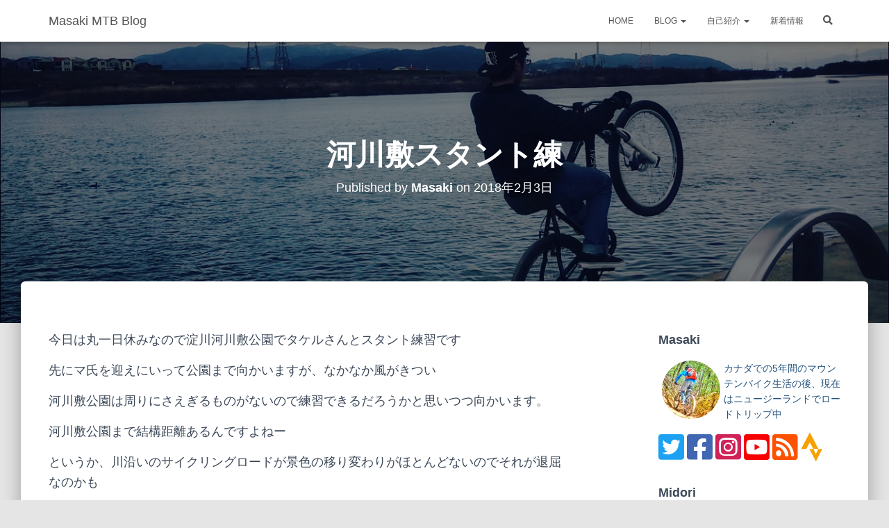

--- FILE ---
content_type: text/html; charset=UTF-8
request_url: https://kyotrail.com/?p=286
body_size: 12255
content:
<!DOCTYPE html>
<html lang="ja">
<head>
<meta charset='UTF-8'>
<meta name="viewport" content="width=device-width, initial-scale=1">
<link rel="profile" href="http://gmpg.org/xfn/11">
<link rel="pingback" href="https://kyotrail.com/xmlrpc.php">
<title>河川敷スタント練 | Masaki MTB Blog</title>
<meta name='robots' content='max-image-preview:large'>
<link rel='stylesheet' id='bootstrap-css' href='https://kyotrail.com/wp-content/themes/kyotrail-pro/assets/bootstrap/css/A.bootstrap.min.css.pagespeed.cf.6W_8cJEcx3.css' media='all'>
<link rel='stylesheet' id='hestia-font-sizes-css' href='https://kyotrail.com/wp-content/themes/kyotrail-pro/assets/css/A.font-sizes.min.css.pagespeed.cf.NrJdiV3wJ1.css' media='all'>
<link rel='stylesheet' id='font-awesome-css' href='https://kyotrail.com/wp-content/themes/kyotrail-pro/assets/font-awesome/css/A.font-awesome.min.css.pagespeed.cf.PGj2QN9Avc.css' media='all'>
<link rel='stylesheet' id='hestia_style-css' href='https://kyotrail.com/wp-content/themes/kyotrail-pro/style.min.css' media='all'>
<style id='hestia_style-inline-css'>.hestia-top-bar{background-color:#363537}.hestia-top-bar .widget .label-floating input[type="search"]:-webkit-autofill{-webkit-box-shadow:inset 0 0 0 9999px #363537}.hestia-top-bar,.hestia-top-bar .widget .label-floating input[type="search"],.hestia-top-bar .widget.widget_search form.form-group:before,.hestia-top-bar .widget.widget_product_search form.form-group:before{color:#fff}.hestia-top-bar .widget .label-floating input[type="search"]{-webkit-text-fill-color:#fff!important}.hestia-top-bar a,.hestia-top-bar .top-bar-nav li a{color:#fff}.hestia-top-bar a:hover,.hestia-top-bar .top-bar-nav li a:hover{color:#eee}h1,h2,h3,h4,h5,h6,.hestia-title,.hestia-title.title-in-content,p.meta-in-content,.info-title,.card-title,.page-header.header-small .hestia-title,.page-header.header-small .title,.widget h5,.hestia-title,.title,.card-title,.info-title,.footer-brand,.footer-big h4,.footer-big h5,.media .media-heading,.carousel h1.hestia-title,.carousel h2.title,.carousel span.sub-title,.hestia-about h1,.hestia-about h2,.hestia-about h3,.hestia-about h4,.hestia-about h5{font-family:Arial,Helvetica,sans-serif}body,ul,.tooltip-inner{font-family:Arial,Helvetica,sans-serif}@media (min-width:769px){.page-header.header-small .hestia-title,.page-header.header-small .title,h1.hestia-title.title-in-content,.main article.section .has-title-font-size{font-size:42px}}@media (min-width:992px){.blog-sidebar-wrapper:not(.no-variable-width){width:25%;display:inline-block}.single-post-container,.blog-posts-wrap,.archive-post-wrap{width:66.66666667%}.page-content-wrap{width:75%}.blog-sidebar-wrapper:not(.no-variable-width){width:25%}.content-sidebar-left,.content-sidebar-right{width:75%}}a, 
		.navbar .dropdown-menu li:hover > a,
		.navbar .dropdown-menu li:focus > a,
		.navbar .dropdown-menu li:active > a,
		.navbar .navbar-nav > li .dropdown-menu li:hover > a,
		body:not(.home) .navbar-default .navbar-nav > .active:not(.btn) > a,
		body:not(.home) .navbar-default .navbar-nav > .active:not(.btn) > a:hover,
		body:not(.home) .navbar-default .navbar-nav > .active:not(.btn) > a:focus,
		a:hover, 
		.card-blog a.moretag:hover, 
		.card-blog a.more-link:hover, 
		.widget a:hover,
		.has-accent-color {color:#e91e63}.pagination span.current,.pagination span.current:focus,.pagination span.current:hover{border-color:#e91e63}button,
		button:hover,
		div.wpforms-container .wpforms-form button[type=submit].wpforms-submit,
		div.wpforms-container .wpforms-form button[type=submit].wpforms-submit:hover,
		input[type="button"],
		input[type="button"]:hover,
		input[type="submit"],
		input[type="submit"]:hover,
		input#searchsubmit, 
		.pagination span.current, 
		.pagination span.current:focus, 
		.pagination span.current:hover,
		.btn.btn-primary,
		.btn.btn-primary:link,
		.btn.btn-primary:hover, 
		.btn.btn-primary:focus, 
		.btn.btn-primary:active, 
		.btn.btn-primary.active, 
		.btn.btn-primary.active:focus, 
		.btn.btn-primary.active:hover,
		.btn.btn-primary:active:hover, 
		.btn.btn-primary:active:focus, 
		.btn.btn-primary:active:hover,
		.hestia-sidebar-open.btn.btn-rose,
		.hestia-sidebar-close.btn.btn-rose,
		.hestia-sidebar-open.btn.btn-rose:hover,
		.hestia-sidebar-close.btn.btn-rose:hover,
		.hestia-sidebar-open.btn.btn-rose:focus,
		.hestia-sidebar-close.btn.btn-rose:focus,
		.label.label-primary,
		.hestia-work .portfolio-item:nth-child(6n+1) .label,
		.has-background.has-accent-background-color {background-color:#e91e63}@media (max-width:768px){.navbar-default .navbar-nav>li>a:hover,.navbar-default .navbar-nav>li>a:focus,.navbar .navbar-nav .dropdown .dropdown-menu li a:hover,.navbar .navbar-nav .dropdown .dropdown-menu li a:focus,.navbar button.navbar-toggle:hover,.navbar .navbar-nav li:hover>a i{color:#e91e63}}div.wpforms-container .wpforms-form button[type="submit"].wpforms-submit,input[type="submit"],input[type="button"],.btn.btn-primary,.widget_product_search button[type="submit"],.hestia-sidebar-open.btn.btn-rose,.hestia-sidebar-close.btn.btn-rose{-webkit-box-shadow:0 2px 2px 0 rgba(233,30,99,.14) , 0 3px 1px -2px rgba(233,30,99,.2) , 0 1px 5px 0 rgba(233,30,99,.12);box-shadow:0 2px 2px 0 rgba(233,30,99,.14) , 0 3px 1px -2px rgba(233,30,99,.2) , 0 1px 5px 0 rgba(233,30,99,.12)}.card .header-primary,.card .content-primary{background:#e91e63}div.wpforms-container .wpforms-form button[type="submit"].wpforms-submit:hover,input[type="submit"]:hover,input[type="button"]:hover,input#searchsubmit:hover,.widget_product_search button[type="submit"]:hover,.pagination span.current,.btn.btn-primary:hover,.btn.btn-primary:focus,.btn.btn-primary:active,.btn.btn-primary.active,.btn.btn-primary:active:focus,.btn.btn-primary:active:hover,.hestia-sidebar-open.btn.btn-rose:hover,.hestia-sidebar-close.btn.btn-rose:hover,.pagination span.current:hover{-webkit-box-shadow: 0 14px 26px -12pxrgba(233,30,99,0.42),0 4px 23px 0 rgba(0,0,0,0.12),0 8px 10px -5px rgba(233,30,99,0.2);box-shadow:0 14px 26px -12px rgba(233,30,99,.42) , 0 4px 23px 0 rgba(0,0,0,.12) , 0 8px 10px -5px rgba(233,30,99,.2);color:#fff}.form-group.is-focused .form-control{background-image:-webkit-gradient(linear,left top,left bottom,from(#e91e63),to(#e91e63)) , -webkit-gradient(linear,left top,left bottom,from(#d2d2d2),to(#d2d2d2));background-image:-webkit-linear-gradient(#e91e63) , to(#e91e63) , -webkit-linear-gradient(#d2d2d2,#d2d2d2);background-image:linear-gradient(#e91e63) , to(#e91e63) , linear-gradient(#d2d2d2,#d2d2d2)}.navbar:not(.navbar-transparent) li:not(.btn):hover > a,
		.navbar li.on-section:not(.btn) > a, 
		.navbar.full-screen-menu.navbar-transparent li:not(.btn):hover > a,
		.navbar.full-screen-menu .navbar-toggle:hover,
		.navbar:not(.navbar-transparent) .hestia-toggle-search:hover {color:#e91e63}.header-filter-gradient{background:linear-gradient(45deg,rgba(168,29,132,1) 0%,#ea396f 100%)}.has-header-gradient-color{color:#a81d84}.has-background.has-header-gradient-background-color{background-color:#a81d84}.has-background-color-color{color:#e5e5e5}.has-background.has-background-color-background-color{background-color:#e5e5e5}.header-filter:before,.has-background.has-header-overlay-color-background-color{background-color:rgba(0,0,0,.5)}.has-header-overlay-color-color{color:rgba(0,0,0,.5)}.page-header,.page-header .hestia-title,.page-header .sub-title,.has-header-text-color-color{color:#fff}.has-background.has-header-text-color-background-color{background-color:#fff}@media (min-width:769px ){.navbar.full-screen-menu .nav.navbar-nav{background-color:rgba(255,255,255,.9)}}.has-navbar-background-color{color:#fff}@media (min-width:769px ){.navbar.navbar-transparent .navbar-brand,
			.navbar.navbar-transparent .navbar-nav > li:not(.btn) > a,
			.navbar.navbar-transparent .navbar-nav > .active > a,
			.navbar.navbar-transparent.full-screen-menu .navbar-toggle,
			.navbar.navbar-transparent .hestia-toggle-search {color:#fff}}.has-navbar-transparent-text-color-color{color:#fff}.has-background.has-navbar-transparent-text-color-background-color{background-color:#fff}.navbar.navbar-default:not(.navbar-transparent) li:not(.btn):hover > a,
		.navbar.navbar-default.navbar-transparent .dropdown-menu:not(.btn) li:not(.btn):hover > a,
		.navbar.navbar-default:not(.navbar-transparent) li:not(.btn):hover > a i,
		.navbar.navbar-default:not(.navbar-transparent) .navbar-toggle:hover,
		.navbar.navbar-default:not(.navbar-transparent) .hestia-toggle-search:hover,
		.has-navbar-text-color-hover-color {color:#ec407a}.navbar.navbar-default li.on-section:not(.btn) > a {color:#ec407a!important}@media (max-width:768px ){.navbar.navbar-default.navbar-transparent li:not(.btn):hover > a,
			.navbar.navbar-default.navbar-transparent li:not(.btn):hover > a i,
			.navbar.navbar-default.navbar-transparent .navbar-toggle:hover,
			.navbar.navbar-default .navbar-toggle:hover {color:#ec407a!important}}.has-background.has-navbar-text-color-hover-background-color{background-color:#ec407a}.form-group.is-focused .form-control,
		 div.wpforms-container .wpforms-form .form-group.is-focused .form-control,
		 .nf-form-cont input:not([type=button]):focus,
		 .nf-form-cont select:focus,
		 .nf-form-cont textarea:focus {background-image:-webkit-gradient(linear,left top,left bottom,from(#e91e63),to(#e91e63)) , -webkit-gradient(linear,left top,left bottom,from(#d2d2d2),to(#d2d2d2));background-image:-webkit-linear-gradient(#e91e63) , to(#e91e63) , -webkit-linear-gradient(#d2d2d2,#d2d2d2);background-image:linear-gradient(#e91e63) , to(#e91e63) , linear-gradient(#d2d2d2,#d2d2d2)}.navbar.navbar-transparent.full-screen-menu .navbar-collapse .navbar-nav > li:not(.btn) > a:hover {color:#e91e63}.hestia-ajax-loading{border-color:#e91e63}.btn.btn-primary:not(.colored-button):not(.btn-left):not(.btn-right):not(.btn-just-icon):not(.menu-item), input[type="submit"]:not(.search-submit), div.wpforms-container .wpforms-form button[type=submit].wpforms-submit, .btn.colored-button, .btn.btn-left, .btn.btn-right, .btn:not(.colored-button):not(.btn-left):not(.btn-right):not(.btn-just-icon):not(.menu-item):not(.hestia-sidebar-open):not(.hestia-sidebar-close){padding-top:15px;padding-bottom:15px;padding-left:33px;padding-right:33px}.btn.btn-primary:not(.colored-button):not(.btn-left):not(.btn-right):not(.btn-just-icon):not(.menu-item), input[type="submit"]:not(.search-submit), div.wpforms-container .wpforms-form button[type=submit].wpforms-submit, input[type="submit"].search-submit, .searchform input[type=submit], .searchform button, .search-form:not(.media-toolbar-primary) input[type=submit], .search-form:not(.media-toolbar-primary) button, .btn.colored-button, .btn.btn-left, .btn.btn-right, .btn:not(.colored-button):not(.btn-left):not(.btn-right):not(.btn-just-icon):not(.menu-item):not(.hestia-sidebar-open):not(.hestia-sidebar-close){border-radius:3px}.btn:hover{background-color:#858585}</style>
<link rel="stylesheet" href="https://kyotrail.com/original/PHP/lightbox/css/A.lightbox.min.css.pagespeed.cf.3XUYQBI504.css" type="text/css"/><style>div.popular-post table,td,th{border:none}div.popular-post td,th{padding:2px}</style><script defer src='https://kyotrail.com/wp-includes/js/jquery/jquery.min.js,qver=3.6.3.pagespeed.jm.YeQrVmZKn4.js' id='jquery-core-js'></script>
<script defer src='https://kyotrail.com/wp-includes/js/jquery/jquery-migrate.min.js,qver=3.4.0.pagespeed.jm.Ws-UgblvVg.js' id='jquery-migrate-js'></script>
<link rel="https://api.w.org/" href="https://kyotrail.com/index.php?rest_route=/"><link rel="alternate" type="application/json" href="https://kyotrail.com/index.php?rest_route=/wp/v2/posts/286"><link rel="canonical" href="https://kyotrail.com/?p=286">
<link rel='shortlink' href='https://kyotrail.com/?p=286'>
<link rel="alternate" type="application/json+oembed" href="https://kyotrail.com/index.php?rest_route=%2Foembed%2F1.0%2Fembed&#038;url=https%3A%2F%2Fkyotrail.com%2F%3Fp%3D286">
<link rel="alternate" type="text/xml+oembed" href="https://kyotrail.com/index.php?rest_route=%2Foembed%2F1.0%2Fembed&#038;url=https%3A%2F%2Fkyotrail.com%2F%3Fp%3D286&#038;format=xml">
<link rel="preload" href="https://kyotrail.com/wp-content/themes/kyotrail-pro/assets/font-awesome/webfonts/fa-brands-400.woff2" as="font" type="font/woff2" crossorigin>
<link rel="preload" href="https://kyotrail.com/wp-content/themes/kyotrail-pro/assets/font-awesome/webfonts/fa-solid-900.woff2" as="font" type="font/woff2" crossorigin>
<link rel="apple-touch-icon" href="/favicon/apple-touch-icon.png"/>
<link rel="apple-touch-icon" sizes="180x180" href="/favicon/apple-touch-icon.png">
<link rel="apple-touch-icon-precomposed" sizes="180x180" href="/favicon/apple-touch-icon.png"/>
<link rel="icon" type="image/png" sizes="32x32" href="/favicon/favicon-32x32.png">
<link rel="icon" type="image/png" sizes="16x16" href="/favicon/favicon-16x16.png">
<link rel="manifest" href="/favicon/site.webmanifest">
<link rel="mask-icon" href="/favicon/safari-pinned-tab.svg" color="#5bbad5">
<meta name="msapplication-TileColor" content="#ffffff">
<meta name="msapplication-TileImage" content="/favicon/mstile-144x144.png">
<meta name="msapplication-config" content="/favicon/browserconfig.xml">
<meta name="theme-color" content="#ffffff">
<script type="text/javascript" defer src="https://kyotrail.com/original/PHP/lightbox/js/lightbox.min.js"></script>
<meta property="og:title" content="河川敷スタント練"/>
<meta property="og:description" content="今日は丸一日休みなので淀川河川敷公園でタケルさんとスタント練習です 先にマ氏を迎えにいって公園まで向かいますが、なかなか&lt;a class=&quot;moretag&quot; href=&quot;https://kyotrai"/>
<meta property="og:type" content="article"/>
<meta property="og:url" content="https://kyotrail.com/?p=286"/>
<meta property="og:image" content="https://kyotrail.com/wp-content/uploads/2018/06/FD559014-A69F-4108-A596-1600C25BB700.jpeg"/>
<meta property="og:site_name" content="Masaki MTB Blog"/>
<meta name="twitter:card" content="summary_large_image"/>
<meta name="twitter:site" content="@masaki3014"/>
<meta property="og:locale" content="ja_JP"/>
<meta property="fb:app_id" content="339057296962867">
</head>
<body class="post-template-default single single-post postid-286 single-format-standard blog-post header-layout-default"><noscript><meta HTTP-EQUIV="refresh" content="0;url='https://kyotrail.com/?p=286&amp;PageSpeed=noscript'" /><style><!--table,div,span,font,p{display:none} --></style><div style="display:block">Please click <a href="https://kyotrail.com/?p=286&amp;PageSpeed=noscript">here</a> if you are not redirected within a few seconds.</div></noscript>
<div class="wrapper post-286 post type-post status-publish format-standard has-post-thumbnail hentry category-mtb category-bicycle tag-nsbikes tag-stunt default ">
<header class="header ">
<div style="display: none"></div>	<nav class="navbar navbar-default navbar-fixed-top  hestia_left navbar-not-transparent">
<div class="container">
<div class="navbar-header">
<div class="title-logo-wrapper">
<a class="navbar-brand" href="https://kyotrail.com/" title="Masaki MTB Blog">
<p>Masaki MTB Blog</p></a>
</div>
<div class="navbar-toggle-wrapper">
<button type="button" class="navbar-toggle" data-toggle="collapse" data-target="#main-navigation">
<span class="icon-bar"></span>
<span class="icon-bar"></span>
<span class="icon-bar"></span>
<span class="sr-only">Toggle Navigation</span>
</button>
</div>
</div>
<div id="main-navigation" class="collapse navbar-collapse"><ul id="menu-primary-menu" class="nav navbar-nav"><li id="menu-item-1171" class="menu-item menu-item-type-post_type menu-item-object-page menu-item-home menu-item-1171"><a title="HOME" href="https://kyotrail.com/">HOME</a></li>
<li id="menu-item-3259" class="menu-item menu-item-type-post_type menu-item-object-page current_page_parent menu-item-has-children menu-item-3259 dropdown"><a title="BLOG" href="https://kyotrail.com/?page_id=1178" class="dropdown-toggle">BLOG <span class="caret-wrap"><span class="caret"></span></span></a>
<ul role="menu" class="dropdown-menu">
<li id="menu-item-1868" class="menu-item menu-item-type-custom menu-item-object-custom menu-item-1868"><a title="マウンテンバイク" href="https://kyotrail.com/?cat=5">マウンテンバイク</a></li>
<li id="menu-item-3260" class="menu-item menu-item-type-taxonomy menu-item-object-category menu-item-3260"><a title="レビュー" href="https://kyotrail.com/?cat=26">レビュー</a></li>
<li id="menu-item-3261" class="menu-item menu-item-type-taxonomy menu-item-object-category menu-item-3261"><a title="CAワーキングホリデー" href="https://kyotrail.com/?cat=28">CAワーキングホリデー</a></li>
<li id="menu-item-1867" class="menu-item menu-item-type-custom menu-item-object-custom menu-item-1867"><a title="IT" href="https://kyotrail.com/?cat=22">IT</a></li>
<li id="menu-item-3741" class="menu-item menu-item-type-post_type menu-item-object-page menu-item-3741"><a title="アーカイブ" href="https://kyotrail.com/?page_id=212">アーカイブ</a></li>
</ul>
</li>
<li id="menu-item-5865" class="menu-item menu-item-type-custom menu-item-object-custom menu-item-has-children menu-item-5865 dropdown"><a title="自己紹介" href="#" class="dropdown-toggle">自己紹介 <span class="caret-wrap"><span class="caret"></span></span></a>
<ul role="menu" class="dropdown-menu">
<li id="menu-item-637" class="menu-item menu-item-type-post_type menu-item-object-page menu-item-637"><a title="MASAKI" href="https://kyotrail.com/?page_id=238">MASAKI</a></li>
<li id="menu-item-5863" class="menu-item menu-item-type-post_type menu-item-object-page menu-item-5863"><a title="MIDORI" href="https://kyotrail.com/?page_id=5861">MIDORI</a></li>
</ul>
</li>
<li id="menu-item-3262" class="menu-item menu-item-type-post_type menu-item-object-page menu-item-3262"><a title="新着情報" href="https://kyotrail.com/?page_id=2068">新着情報</a></li>
<li class="hestia-search-in-menu"><div class="hestia-nav-search"><form role="search" method="get" class="search-form" action="https://kyotrail.com/">
<label>
<span class="screen-reader-text">検索:</span>
<input type="search" class="search-field" placeholder="検索 &hellip;" value="" name="s" enterkeyhint="search">
</label>
<input type="submit" class="search-submit" value="検索">
</form></div><div class="hestia-toggle-search"><i class="fas fa-search"></i></div></li></ul></div>	</div>
</nav>
</header>
<div id="primary" class="boxed-layout-header page-header header-small" data-parallax="active"><div class="container"><div class="row"><div class="col-md-10 col-md-offset-1 text-center"><h1 class="hestia-title entry-title">河川敷スタント練</h1><h4 class="author">Published by <a href="https://kyotrail.com/?author=1" class="vcard author"><strong class="fn">Masaki</strong></a> on <time class="entry-date published" datetime="2018-02-03T22:55:02+09:00" content="2018-02-03">2018年2月3日</time><time class="updated hestia-hidden" datetime="2018-06-25T19:17:10+09:00">2018年2月3日</time></h4></div></div></div><div class="header-filter" style="background-image: url(https://kyotrail.com/wp-content/uploads/2018/06/FD559014-A69F-4108-A596-1600C25BB700.jpeg);"></div></div>
<div class="main  main-raised ">
<div class="blog-post blog-post-wrapper">
<div class="container">
<article id="post-286" class="section section-text">
<!-- style="display:flex;" 追記↓ -->
<div class="row" style="display: -webkit-box; -webkit-flex-wrap: wrap; display:flex; flex-wrap:wrap;">
<div class="col-md-8 single-post-container" data-layout="sidebar-right" style="max-width: 100%;">
<div class="single-post-wrap entry-content">
<p>今日は丸一日休みなので淀川河川敷公園でタケルさんとスタント練習です</p>
<p>先にマ氏を迎えにいって公園まで向かいますが、なかなか風がきつい</p>
<p>河川敷公園は周りにさえぎるものがないので練習できるだろうかと思いつつ向かいます。</p>
<p>河川敷公園まで結構距離あるんですよねー</p>
<p>というか、川沿いのサイクリングロードが景色の移り変わりがほとんどないのでそれが退屈なのかも</p>
<p>道中ウィリーしながら公園に到着</p>
<p><img decoding="async" loading="lazy" decoding="async" src="https://kyotrail.com/wp-content/uploads/2018/06/258A4518-B63F-47A2-899C-B014C8D3DB20.jpeg" alt="" width="1536" height="2048" class="alignnone size-full wp-image-308"/></p>
<p>実はマ氏の自転車(ルイガノ)写真でみてお分かりいただける通りサドルべた下げじゃないですか</p>
<p>実はこれシートポストが10cm程しかなくてこれ以上上げることが出来ないんですよ笑</p>
<p>ここまで来るのなかなか大変だったと思います。</p>
<p>で、やっぱり風がきついので風向きを考えながらの練習</p>
<p>ウィリーって案外風に煽れれるんですよ&#8230;</p>
<p><img decoding="async" loading="lazy" decoding="async" src="https://kyotrail.com/wp-content/uploads/2018/06/048C81FF-5015-4AD3-AF33-6491DA4F4933.jpeg" alt="" width="4032" height="3024" class="alignnone size-full wp-image-309"/></p>
<p>柵を使った新しい駐輪方法？</p>
<p>と、ここらへんで水たまりをバニホで飛び越える遊びが</p>
<p>日が暮れてきましたが、タケルさんもウィリー頑張っています。</p>
<p><img decoding="async" loading="lazy" decoding="async" src="https://kyotrail.com/wp-content/uploads/2018/06/387BAA79-2709-495E-977E-D3B2B4D4407C.jpeg" alt="" width="1023" height="575" class="alignnone size-full wp-image-310"/></p>
<p>そしてマ氏はなかなか勇気のいる場所でのウィリーを</p>
<p><img decoding="async" loading="lazy" decoding="async" loading="lazy" src="https://kyotrail.com/wp-content/uploads/2018/06/FD559014-A69F-4108-A596-1600C25BB700.jpeg" alt="" width="1334" height="750" class="alignnone size-full wp-image-311"/></p>
<p>これ風に煽られたら川にドボンですよ苦笑</p>
<p>この季節に川に落ちるのはごめんだなー</p>
<p>そもそも汚いし</p>
<p>だいぶ曇って来たので早めに解散しました。</p>
</div>
<div class="section section-blog-info">
<div class="row">
<div class="col-md-6">
<div class="entry-categories">Categories:	<span class="label label-primary"><a href="https://kyotrail.com/?cat=6">マウンテンバイク</a></span><span class="label label-primary"><a href="https://kyotrail.com/?cat=5">自転車</a></span>	</div>
<div class="entry-tags">Tags: <span class="entry-tag"><a href="https://kyotrail.com/?tag=nsbikes" rel="tag">NSbikes</a></span><span class="entry-tag"><a href="https://kyotrail.com/?tag=stunt" rel="tag">stunt</a></span></div>	</div>
<div class="col-md-6">
<div class="entry-social">
<a target="_blank" rel="tooltip" data-original-title="Share on Facebook" class="btn btn-just-icon btn-round btn-facebook" href="https://www.facebook.com/sharer/sharer.php?u=https://kyotrail.com/?p=286">
<i class="fab fa-facebook-f"></i>
</a>
<a target="_blank" rel="tooltip" data-original-title="Share on Twitter" class="btn btn-just-icon btn-round btn-twitter" href="http://twitter.com/share?url=@masaki3014%20https://kyotrail.com/?p=286&#038;text=%E6%B2%B3%E5%B7%9D%E6%95%B7%E3%82%B9%E3%82%BF%E3%83%B3%E3%83%88%E7%B7%B4">
<i class="fab fa-twitter"></i>
</a>
<a target="_blank" rel="tooltip" data-original-title="Share on Line" class="btn btn-just-icon btn-round btn-line" href="https://social-plugins.line.me/lineit/share?url=https%3A%2F%2Fkyotrail.com%2F%3Fp%3D286">
<i class="fab fa-line"></i>
</a>
<a rel="tooltip" data-original-title=" Share on Email" class="btn btn-just-icon btn-round" href="mailto:?subject=河川敷スタント練&#038;body=https%3A%2F%2Fkyotrail.com%2F%3Fp%3D286" style="background-color:#fbc02d;">
<i class="fas fa-envelope"></i>
</a>
<a rel="tooltip" class="btn btn-just-icon btn-round" onclick="omakeCopyToClipboard()" title="Copy to Clipboard">
<i class="fas fa-copy"></i>
</a>
<script>function omakeCopyToClipboard(){var copyText="河川敷スタント練  https://kyotrail.com/?p=286";document.addEventListener("copy",function handler(clipboardEvent){clipboardEvent.preventDefault();clipboardEvent.clipboardData.setData("text/plain",copyText);document.removeEventListener("copy",handler);});if(document.execCommand("copy")){alert("タイトルとリンクをコピーしました！\n");}}</script>
</div>
</div>	</div>
<hr>
</div>
</div><!-- style="max-width: 100%;" はiPhoneでのFlexboxレイアウト崩れ防止 -->
<div class="col-md-3 blog-sidebar-wrapper col-md-offset-1" style="max-width: 100%;">
<aside id="secondary" class="blog-sidebar" role="complementary">
<div id="text-4" class="widget widget_text"><h5>Masaki</h5>	<div class="textwidget"><p><a href="https://kyotrail.com/?page_id=238"><img decoding="async" loading="lazy" style="border-radius: 100%; overflow: hidden;" src="https://kyotrail.com/wp-content/uploads/2018/06/1C6F2EF4-1829-4311-AD13-BB730EAF87F7-150x150.jpeg" width="84" height="84" align="left" hspace="5"/></a><a href="https://kyotrail.com/?page_id=238">カナダでの5年間のマウンテンバイク生活の後、現在はニュージーランドでロードトリップ中</a><br>
<div>
<a class="fab fa-twitter-square fa-3x" rel="tooltip noopener" data-original-title="Twitter" style="color: #1DA1F2" target="_blank" href="https://twitter.com/masaki3014"></a>
<a class="fab fa-facebook-square fa-3x" rel="tooltip noopener" data-original-title="Facebook" style="color: #4267B2" target="_blank" href="https://www.facebook.com/masaki.maeno.90"></a>
<a class="fab fa-instagram-square fa-3x" rel="tooltip noopener" data-original-title="Instagram" style="color: #D02259" target="_blank" href="https://www.instagram.com/masaki3014/"></a>
<a class="fab fa-youtube-square fa-3x" rel="tooltip noopener" data-original-title="YouTube" style="color: #F70000" target="_blank" href="https://www.youtube.com/user/masaki4869311"></a>
<a class="fas fa-rss-square fa-3x" rel="tooltip noopener" data-original-title="RSS" style="color: #FC5200; font-weight: 900;" target="_blank" href="https://kyotrail.com/?feed=rss2"></a>
<a class="fab fa-strava fa-3x" rel="tooltip noopener" data-original-title="Strava" style="color: #F8A000" target="_blank" href="https://www.strava.com/athletes/58833250"></a>
</div></p>
</div>
</div><div id="text-15" class="widget widget_text"><h5>Midori</h5>	<div class="textwidget"><p><a href="https://kyotrail.com/?author=3"><img decoding="async" loading="lazy" style="border-radius: 100%; overflow: hidden;" src="https://kyotrail.com/wp-content/uploads/2023/09/midoriprofile.jpg" width="84" height="84" align="left" hspace="5"/></a><a href="https://kyotrail.com/?author=3">Midoriの海外生活や、マウンテンバイク生活、バンライフに関する情報を共有！</a></p>
<p>&nbsp;</p>
</div>
</div><div id="archives-2" class="widget widget_archive"><h5>アーカイブ</h5>	<label class="screen-reader-text" for="archives-dropdown-2">アーカイブ</label>
<select id="archives-dropdown-2" name="archive-dropdown">
<option value="">月を選択</option>
<option value='https://kyotrail.com/?m=202406'> 2024年6月 &nbsp;(1)</option>
<option value='https://kyotrail.com/?m=202405'> 2024年5月 &nbsp;(8)</option>
<option value='https://kyotrail.com/?m=202404'> 2024年4月 &nbsp;(29)</option>
<option value='https://kyotrail.com/?m=202403'> 2024年3月 &nbsp;(23)</option>
<option value='https://kyotrail.com/?m=202402'> 2024年2月 &nbsp;(19)</option>
<option value='https://kyotrail.com/?m=202401'> 2024年1月 &nbsp;(7)</option>
<option value='https://kyotrail.com/?m=202312'> 2023年12月 &nbsp;(11)</option>
<option value='https://kyotrail.com/?m=202311'> 2023年11月 &nbsp;(2)</option>
<option value='https://kyotrail.com/?m=202310'> 2023年10月 &nbsp;(5)</option>
<option value='https://kyotrail.com/?m=202105'> 2021年5月 &nbsp;(10)</option>
<option value='https://kyotrail.com/?m=202104'> 2021年4月 &nbsp;(9)</option>
<option value='https://kyotrail.com/?m=202103'> 2021年3月 &nbsp;(7)</option>
<option value='https://kyotrail.com/?m=202102'> 2021年2月 &nbsp;(2)</option>
<option value='https://kyotrail.com/?m=202101'> 2021年1月 &nbsp;(3)</option>
<option value='https://kyotrail.com/?m=202012'> 2020年12月 &nbsp;(2)</option>
<option value='https://kyotrail.com/?m=202011'> 2020年11月 &nbsp;(4)</option>
<option value='https://kyotrail.com/?m=202010'> 2020年10月 &nbsp;(9)</option>
<option value='https://kyotrail.com/?m=202009'> 2020年9月 &nbsp;(6)</option>
<option value='https://kyotrail.com/?m=202008'> 2020年8月 &nbsp;(9)</option>
<option value='https://kyotrail.com/?m=202007'> 2020年7月 &nbsp;(13)</option>
<option value='https://kyotrail.com/?m=202006'> 2020年6月 &nbsp;(15)</option>
<option value='https://kyotrail.com/?m=202005'> 2020年5月 &nbsp;(13)</option>
<option value='https://kyotrail.com/?m=202004'> 2020年4月 &nbsp;(7)</option>
<option value='https://kyotrail.com/?m=202003'> 2020年3月 &nbsp;(8)</option>
<option value='https://kyotrail.com/?m=202002'> 2020年2月 &nbsp;(3)</option>
<option value='https://kyotrail.com/?m=201912'> 2019年12月 &nbsp;(8)</option>
<option value='https://kyotrail.com/?m=201911'> 2019年11月 &nbsp;(7)</option>
<option value='https://kyotrail.com/?m=201910'> 2019年10月 &nbsp;(12)</option>
<option value='https://kyotrail.com/?m=201909'> 2019年9月 &nbsp;(11)</option>
<option value='https://kyotrail.com/?m=201908'> 2019年8月 &nbsp;(12)</option>
<option value='https://kyotrail.com/?m=201907'> 2019年7月 &nbsp;(15)</option>
<option value='https://kyotrail.com/?m=201906'> 2019年6月 &nbsp;(10)</option>
<option value='https://kyotrail.com/?m=201905'> 2019年5月 &nbsp;(21)</option>
<option value='https://kyotrail.com/?m=201904'> 2019年4月 &nbsp;(7)</option>
<option value='https://kyotrail.com/?m=201903'> 2019年3月 &nbsp;(11)</option>
<option value='https://kyotrail.com/?m=201902'> 2019年2月 &nbsp;(10)</option>
<option value='https://kyotrail.com/?m=201901'> 2019年1月 &nbsp;(10)</option>
<option value='https://kyotrail.com/?m=201812'> 2018年12月 &nbsp;(9)</option>
<option value='https://kyotrail.com/?m=201811'> 2018年11月 &nbsp;(8)</option>
<option value='https://kyotrail.com/?m=201810'> 2018年10月 &nbsp;(8)</option>
<option value='https://kyotrail.com/?m=201809'> 2018年9月 &nbsp;(9)</option>
<option value='https://kyotrail.com/?m=201808'> 2018年8月 &nbsp;(15)</option>
<option value='https://kyotrail.com/?m=201807'> 2018年7月 &nbsp;(4)</option>
<option value='https://kyotrail.com/?m=201806'> 2018年6月 &nbsp;(5)</option>
<option value='https://kyotrail.com/?m=201805'> 2018年5月 &nbsp;(7)</option>
<option value='https://kyotrail.com/?m=201804'> 2018年4月 &nbsp;(7)</option>
<option value='https://kyotrail.com/?m=201803'> 2018年3月 &nbsp;(7)</option>
<option value='https://kyotrail.com/?m=201802'> 2018年2月 &nbsp;(7)</option>
<option value='https://kyotrail.com/?m=201801'> 2018年1月 &nbsp;(8)</option>
<option value='https://kyotrail.com/?m=201712'> 2017年12月 &nbsp;(1)</option>
<option value='https://kyotrail.com/?m=201612'> 2016年12月 &nbsp;(5)</option>
<option value='https://kyotrail.com/?m=201611'> 2016年11月 &nbsp;(2)</option>
<option value='https://kyotrail.com/?m=201610'> 2016年10月 &nbsp;(2)</option>
<option value='https://kyotrail.com/?m=201609'> 2016年9月 &nbsp;(5)</option>
<option value='https://kyotrail.com/?m=201608'> 2016年8月 &nbsp;(1)</option>
<option value='https://kyotrail.com/?m=201606'> 2016年6月 &nbsp;(1)</option>
</select>
<script>(function(){var dropdown=document.getElementById("archives-dropdown-2");function onSelectChange(){if(dropdown.options[dropdown.selectedIndex].value!==''){document.location.href=this.options[this.selectedIndex].value;}}dropdown.onchange=onSelectChange;})();</script>
</div><div id="categories-4" class="widget widget_categories"><h5>カテゴリー</h5><form action="https://kyotrail.com" method="get"><label class="screen-reader-text" for="cat">カテゴリー</label><select name='cat' id='cat' class='postform'>
<option value='-1'>カテゴリーを選択</option>
<option class="level-0" value="28">CAワーキングホリデー&nbsp;&nbsp;(13)</option>
<option class="level-0" value="22">IT&nbsp;&nbsp;(4)</option>
<option class="level-0" value="4">クロスバイク&nbsp;&nbsp;(7)</option>
<option class="level-0" value="6">マウンテンバイク&nbsp;&nbsp;(297)</option>
<option class="level-0" value="26">レビュー&nbsp;&nbsp;(27)</option>
<option class="level-0" value="31">旅&nbsp;&nbsp;(129)</option>
<option class="level-0" value="1">未分類&nbsp;&nbsp;(9)</option>
<option class="level-0" value="5">自転車&nbsp;&nbsp;(324)</option>
<option class="level-0" value="32">食べ物&nbsp;&nbsp;(3)</option>
</select>
</form>
<script>(function(){var dropdown=document.getElementById("cat");function onCatChange(){if(dropdown.options[dropdown.selectedIndex].value>0){dropdown.parentNode.submit();}}dropdown.onchange=onCatChange;})();</script>
</div><div id="custom_html-27" class="widget_text widget widget_custom_html"><div class="textwidget custom-html-widget"><!-- sidebar ads -->
<ins class="adsbygoogle" style="display:block" data-ad-client="ca-pub-1943849331129505" data-ad-slot="1979606670" data-ad-format="rectangle" data-full-width-responsive="true"></ins>
<script>(adsbygoogle=window.adsbygoogle||[]).push({});</script></div></div><div id="custom_html-7" class="widget_text widget widget_custom_html"><div class="textwidget custom-html-widget"><!-- <style>
.movie-wrap {
     position: relative;
     padding-bottom: 56.25%;
     height: 0;
     overflow: hidden;
}
.movie-wrap iframe {
     position: absolute;
     top: 0;
     left: 0;
     width: 100%;
     height: 100%;
}
</style>

<div class="movie-wrap">
<iframe src="https://www.youtube.com/embed?listType=user_uploads&list=masaki4869311" frameborder="0" allowfullscreen></iframe>
</div> -->
</div></div>
<div id="recent-posts-11" class="widget widget_recent_entries">
<h5>最近の投稿</h5><nav aria-label="最近の投稿">
<ul>
<li>
<a href="https://kyotrail.com/?p=478">NZバンライフ97日目　ミルフォードサウンドでクルーズ船に乗るならここがオススメ</a>
</li>
<li>
<a href="https://kyotrail.com/?p=477">NZバンライフ96日目　クイーンズタウンで人気のファーグバーガーを実食</a>
</li>
<li>
<a href="https://kyotrail.com/?p=476">NZバンライフ95日目　ワナカでお腹が空いたら絶対ここ！</a>
</li>
</ul>
</nav></div>	</aside><!-- .sidebar .widget-area -->
<!-- 追従領域の追加用ソーズコード -->
<div id="sidebar-scroll">
<div class="textwidget custom-html-widget">
<h5 style="font-size: 18px; font-weight: 700; margin: 10px 0px;">関連記事</h5><div class="popular-post"><table><tbody> <tr style="border-bottom: 1px solid #eee;">
<td style="width:50%;"><a href="https://kyotrail.com/?p=6120" title="NZバンライフ45日目　日曜日の恒例行事Hawkes Bay Farmers Marketへ行こう、あとついでにTe Mata Peakでバイクに乗ろう"><img width="480" height="270" src="https://kyotrail.com/wp-content/uploads/2024/03/IMG_3965-480x270.jpeg" class="skip-lazy wp-post-image" alt="" decoding="async" loading="lazy"></a></td>
<td><a class="blog-item-title-link" href="https://kyotrail.com/?p=6120" title="NZバンライフ45日目　日曜日の恒例行事Hawkes Bay Farmers Marketへ行こう、あとついでにTe Mata Peakでバイクに乗ろう" rel="bookmark">NZバンライフ45日目　日曜日の恒例行事Hawkes Bay Farmers Marketへ行こう、あとついでにTe Mata Peakでバイクに乗ろう</a></td>
</tr>
<tr style="border-bottom: 1px solid #eee;">
<td style="width:50%;"><a href="https://kyotrail.com/?p=415" title="ついにウィスラーマウンテンバイクパークのシーズンパスの販売が始まったのでダウンヒルバイクの準備"><img width="480" height="270" src="https://kyotrail.com/wp-content/uploads/2021/05/20210528_124130-480x270.jpg" class="skip-lazy wp-post-image" alt="" decoding="async" loading="lazy"></a></td>
<td><a class="blog-item-title-link" href="https://kyotrail.com/?p=415" title="ついにウィスラーマウンテンバイクパークのシーズンパスの販売が始まったのでダウンヒルバイクの準備" rel="bookmark">ついにウィスラーマウンテンバイクパークのシーズンパスの販売が始まったのでダウンヒルバイクの準備</a></td>
</tr>
<tr style="border-bottom: 1px solid #eee;">
<td style="width:50%;"><a href="https://kyotrail.com/?p=414" title="怪我をした次の日も痛みを堪えて乗る。今日はスコーミッシュへ"><img width="480" height="270" src="https://kyotrail.com/wp-content/uploads/2021/05/180GH014612_Moment-480x270.jpg" class="skip-lazy wp-post-image" alt="" decoding="async" loading="lazy"></a></td>
<td><a class="blog-item-title-link" href="https://kyotrail.com/?p=414" title="怪我をした次の日も痛みを堪えて乗る。今日はスコーミッシュへ" rel="bookmark">怪我をした次の日も痛みを堪えて乗る。今日はスコーミッシュへ</a></td>
</tr>
<tr style="border-bottom: 1px solid #eee;">
<td style="width:50%;"><a href="https://kyotrail.com/?p=413" title="久々にバンク－バーのサイプレスへライドに行くも&#8230;."><img width="480" height="270" src="https://kyotrail.com/wp-content/uploads/2021/05/20210523_175532-480x270.jpg" class="skip-lazy wp-post-image" alt="" decoding="async" loading="lazy"></a></td>
<td><a class="blog-item-title-link" href="https://kyotrail.com/?p=413" title="久々にバンク－バーのサイプレスへライドに行くも&#8230;." rel="bookmark">久々にバンク－バーのサイプレスへライドに行くも&#8230;.</a></td>
</tr>
<tr style="border-bottom: 1px solid #eee;">
<td style="width:50%;"><a href="https://kyotrail.com/?p=412" title="最近のお気に入りはペンバートン"><img width="480" height="270" src="https://kyotrail.com/wp-content/uploads/2021/05/20210520_110809-480x270.jpg" class="skip-lazy wp-post-image" alt="" decoding="async" loading="lazy"></a></td>
<td><a class="blog-item-title-link" href="https://kyotrail.com/?p=412" title="最近のお気に入りはペンバートン" rel="bookmark">最近のお気に入りはペンバートン</a></td>
</tr>
</tbody></table></div>
<h5 style="font-size: 18px; font-weight: 700; margin: 10px 0px;">Masaki's SNS</h5>
<div>
<a class="fab fa-twitter-square fa-3x" rel="tooltip noopener" data-original-title="Twitter" style="color: #1DA1F2" target="_blank" href="https://twitter.com/masaki3014"></a>
<a class="fab fa-facebook-square fa-3x" rel="tooltip noopener" data-original-title="Facebook" style="color: #4267B2" target="_blank" href="https://www.facebook.com/masaki.maeno.90"></a>
<a class="fab fa-instagram-square fa-3x" rel="tooltip noopener" data-original-title="Instagram" style="color: #D02259" target="_blank" href="https://www.instagram.com/masaki3014/"></a>
<a class="fab fa-youtube-square fa-3x" rel="tooltip noopener" data-original-title="YouTube" style="color: #F70000" target="_blank" href="https://www.youtube.com/user/masaki4869311"></a>
<a class="fas fa-rss-square fa-3x" rel="tooltip noopener" data-original-title="RSS" style="color: #FC5200; font-weight: 900;" target="_blank" href="https://kyotrail.com/?feed=rss2"></a>
<a class="fab fa-strava fa-3x" rel="tooltip noopener" data-original-title="Strava" style="color: #F8A000" target="_blank" href="https://www.strava.com/athletes/58833250"></a>
</div>
<div style="padding-bottom: 120px;"></div>
</div>	</div>
</div>
</div>
</article>
</div>
</div>
</div>
<div class="section related-posts">
<div class="container">
<div class="row">
<div class="col-md-12">
<h2 class="hestia-title text-center">Related Posts</h2>
<div class="row">
<div class="col-md-4">
<div class="card card-blog">
<div class="card-image">
<a href="https://kyotrail.com/?p=6120" title="NZバンライフ45日目　日曜日の恒例行事Hawkes Bay Farmers Marketへ行こう、あとついでにTe Mata Peakでバイクに乗ろう">
<img decoding="async" loading="lazy" width="480" height="270" src="https://kyotrail.com/wp-content/uploads/2024/03/IMG_3965-480x270.jpeg" class="attachment-hestia-blog size-hestia-blog wp-post-image" alt="" decoding="async" loading="lazy">	</a>
</div>
<div class="content">
<h6 class="category text-info"></h6>
<h4 class="card-title">
<a class="blog-item-title-link" href="https://kyotrail.com/?p=6120" title="NZバンライフ45日目　日曜日の恒例行事Hawkes Bay Farmers Marketへ行こう、あとついでにTe Mata Peakでバイクに乗ろう" rel="bookmark">
NZバンライフ45日目　日曜日の恒例行事Hawkes Bay Farmers Marketへ行こう、あとついでにTe Mata Peakでバイクに乗ろう	</a>
</h4>
<p class="card-description">今日は日曜日。 日曜日といえばファーマーズマーケット。 という事でネイピアの隣町、ヘイスティングスにあるホークスベイファ<a class="moretag" href="https://kyotrail.com/?p=6120"> Read more&hellip;</a></p>
</div>
</div>
</div>
<div class="col-md-4">
<div class="card card-blog">
<div class="card-image">
<a href="https://kyotrail.com/?p=415" title="ついにウィスラーマウンテンバイクパークのシーズンパスの販売が始まったのでダウンヒルバイクの準備">
<img decoding="async" loading="lazy" width="480" height="270" src="https://kyotrail.com/wp-content/uploads/2021/05/20210528_124130-480x270.jpg" class="attachment-hestia-blog size-hestia-blog wp-post-image" alt="" decoding="async" loading="lazy">	</a>
</div>
<div class="content">
<h6 class="category text-info"></h6>
<h4 class="card-title">
<a class="blog-item-title-link" href="https://kyotrail.com/?p=415" title="ついにウィスラーマウンテンバイクパークのシーズンパスの販売が始まったのでダウンヒルバイクの準備" rel="bookmark">
ついにウィスラーマウンテンバイクパークのシーズンパスの販売が始まったのでダウンヒルバイクの準備	</a>
</h4>
<p class="card-description">新型コロナウィルスの影響で、今年もバイクパークのオープンが例年より遅くなっていましたが、ついにウィスラー・ブラッコムから<a class="moretag" href="https://kyotrail.com/?p=415"> Read more&hellip;</a></p>
</div>
</div>
</div>
<div class="col-md-4">
<div class="card card-blog">
<div class="card-image">
<a href="https://kyotrail.com/?p=414" title="怪我をした次の日も痛みを堪えて乗る。今日はスコーミッシュへ">
<img decoding="async" loading="lazy" width="480" height="270" src="https://kyotrail.com/wp-content/uploads/2021/05/180GH014612_Moment-480x270.jpg" class="attachment-hestia-blog size-hestia-blog wp-post-image" alt="" decoding="async" loading="lazy">	</a>
</div>
<div class="content">
<h6 class="category text-info"></h6>
<h4 class="card-title">
<a class="blog-item-title-link" href="https://kyotrail.com/?p=414" title="怪我をした次の日も痛みを堪えて乗る。今日はスコーミッシュへ" rel="bookmark">
怪我をした次の日も痛みを堪えて乗る。今日はスコーミッシュへ	</a>
</h4>
<p class="card-description">昨日サイプレスで久しぶりに派手にコケて大きな怪我は無かったものの、流石に多少痛むので今日は家でゆっくりしようかなと思って<a class="moretag" href="https://kyotrail.com/?p=414"> Read more&hellip;</a></p>
</div>
</div>
</div>
</div>
</div>
</div>
</div>
</div>
<div class="footer-wrapper">
<footer class="footer footer-black footer-big">
<div class="container">
<div class="hestia-bottom-footer-content"><ul id="menu-footer-menu" class="footer-menu pull-left"><li id="menu-item-1485" class="menu-item menu-item-type-post_type menu-item-object-page menu-item-home menu-item-1485"><a href="https://kyotrail.com/">HOME</a></li>
<li id="menu-item-1484" class="menu-item menu-item-type-post_type menu-item-object-page current_page_parent menu-item-1484"><a href="https://kyotrail.com/?page_id=1178">BLOG</a></li>
<li id="menu-item-1486" class="menu-item menu-item-type-post_type menu-item-object-page menu-item-1486"><a href="https://kyotrail.com/?page_id=238">Masakiの自己紹介</a></li>
<li id="menu-item-5864" class="menu-item menu-item-type-post_type menu-item-object-page menu-item-5864"><a href="https://kyotrail.com/?page_id=5861">Midoriの自己紹介</a></li>
<li id="menu-item-2070" class="menu-item menu-item-type-post_type menu-item-object-page menu-item-2070"><a href="https://kyotrail.com/?page_id=2068">新着情報</a></li>
<li id="menu-item-3739" class="menu-item menu-item-type-post_type menu-item-object-page menu-item-3739"><a href="https://kyotrail.com/?page_id=212">アーカイブ</a></li>
<li id="menu-item-1487" class="menu-item menu-item-type-post_type menu-item-object-page menu-item-privacy-policy menu-item-1487"><a rel="privacy-policy" href="https://kyotrail.com/?page_id=3">プライバシーポリシー</a></li>
</ul>	<!-- ブログの名前表示は bloginfo( 'name' ); -->
</div>	</div>
</footer>
</div>
</div>
<button class="hestia-scroll-to-top">
<i class="fas fa-angle-double-up" aria-hidden="true"></i>
</button>
<script async src='https://www.googletagmanager.com/gtag/js?id=UA-121562016-3'></script>
<script>window.dataLayer=window.dataLayer||[];function gtag(){dataLayer.push(arguments);}gtag('js',new Date());gtag('config','UA-121562016-3');</script>
<script async src="https://pagead2.googlesyndication.com/pagead/js/adsbygoogle.js?client=ca-pub-1943849331129505" data-overlays="bottom" crossorigin="anonymous"></script>
<script defer src='https://kyotrail.com/wp-includes/js/comment-reply.min.js?ver=cp_9fc9207f' id='comment-reply-js'></script>
<script defer src='https://kyotrail.com/wp-content/themes/kyotrail-pro/assets/bootstrap/js/bootstrap.min.js,qver=1.0.2.pagespeed.jm.zElFe-DfZ2.js' id='jquery-bootstrap-js'></script>
<script defer src='https://kyotrail.com/wp-includes/js/jquery/ui/core.min.js,qver=1.13.2.pagespeed.jm.0glqiQM23j.js' id='jquery-ui-core-js'></script>
<script id='hestia_scripts-js-extra'>var requestpost={"ajaxurl":"https:\/\/kyotrail.com\/wp-admin\/admin-ajax.php","disable_autoslide":"","masonry":""};</script>
<script defer src='https://kyotrail.com/wp-content/themes/kyotrail-pro/assets/js/script.min.js,qver=2.0.15.pagespeed.jm.UxaIakRMBQ.js' id='hestia_scripts-js'></script>
<script defer id='wp-embed-js'>//<![CDATA[
!function(e,t){"use strict";var r=!1,a=!1;if(t.querySelector)if(e.addEventListener)r=!0;if(e.wp=e.wp||{},!e.wp.receiveEmbedMessage)if(e.wp.receiveEmbedMessage=function(r){var a=r.data;if(a)if(a.secret||a.message||a.value)if(!/[^a-zA-Z0-9]/.test(a.secret)){var i,s,n,o,c,d=t.querySelectorAll('iframe[data-secret="'+a.secret+'"]'),l=t.querySelectorAll('blockquote[data-secret="'+a.secret+'"]'),f=new RegExp("^https?:$","i");for(i=0;i<l.length;i++)l[i].style.display="none";for(i=0;i<d.length;i++)if(s=d[i],r.source===s.contentWindow){if(s.removeAttribute("style"),"height"===a.message){if((n=parseInt(a.value,10))>1e3)n=1e3;else if(~~n<200)n=200;s.height=n}if("link"===a.message){if(o=t.createElement("a"),c=t.createElement("a"),o.href=s.getAttribute("src"),c.href=a.value,!f.test(c.protocol))continue;if(c.host===o.host)if(t.activeElement===s)e.top.location.href=a.value}}}},r)e.addEventListener("message",e.wp.receiveEmbedMessage,!1),t.addEventListener("DOMContentLoaded",i,!1),e.addEventListener("load",i,!1);function i(){if(!a){a=!0;var e,r,i,s,n=-1!==navigator.appVersion.indexOf("MSIE 10"),o=!!navigator.userAgent.match(/Trident.*rv:11\./),c=t.querySelectorAll("iframe.wp-embedded-content");for(r=0;r<c.length;r++){if(!(s=(i=c[r]).getAttribute("data-secret")))s=Math.random().toString(36).substr(2,10),i.src+="#?secret="+s,i.setAttribute("data-secret",s);if(n||o)(e=i.cloneNode(!0)).removeAttribute("security"),i.parentNode.replaceChild(e,i);i.contentWindow.postMessage({message:"ready",secret:s},"*")}}}}(window,document);
//]]></script>
</body>
</html>


--- FILE ---
content_type: text/html; charset=utf-8
request_url: https://www.google.com/recaptcha/api2/aframe
body_size: 268
content:
<!DOCTYPE HTML><html><head><meta http-equiv="content-type" content="text/html; charset=UTF-8"></head><body><script nonce="IBs73lXgRKeFeR8uJeQkOw">/** Anti-fraud and anti-abuse applications only. See google.com/recaptcha */ try{var clients={'sodar':'https://pagead2.googlesyndication.com/pagead/sodar?'};window.addEventListener("message",function(a){try{if(a.source===window.parent){var b=JSON.parse(a.data);var c=clients[b['id']];if(c){var d=document.createElement('img');d.src=c+b['params']+'&rc='+(localStorage.getItem("rc::a")?sessionStorage.getItem("rc::b"):"");window.document.body.appendChild(d);sessionStorage.setItem("rc::e",parseInt(sessionStorage.getItem("rc::e")||0)+1);localStorage.setItem("rc::h",'1768721820962');}}}catch(b){}});window.parent.postMessage("_grecaptcha_ready", "*");}catch(b){}</script></body></html>

--- FILE ---
content_type: text/css
request_url: https://kyotrail.com/wp-content/themes/kyotrail-pro/style.min.css
body_size: 25898
content:
@charset "UTF-8";a,.btn.btn-border,.form-group.label-static label.control-label,.form-group.label-placeholder label.control-label,.form-group.label-floating label.control-label,.pagination a,.pagination span,.card-background:after,.authors-on-blog .footer a,.hestia-top-bar .widget.widget_search form:not(.form-group),.hestia-top-bar li a[href*="facebook.com"]:before,.hestia-top-bar li a[href*="twitter.com"]:before,.hestia-top-bar li a[href*="pinterest.com"]:before,.hestia-top-bar li a[href*="google.com"]:before,.hestia-top-bar li a[href*="linkedin.com"]:before,.hestia-top-bar li a[href*="dribbble.com"]:before,.hestia-top-bar li a[href*="github.com"]:before,.hestia-top-bar li a[href*="youtube.com"]:before,.hestia-top-bar li a[href*="instagram.com"]:before,.hestia-top-bar li a[href*="reddit.com"]:before,.hestia-top-bar li a[href*="tumblr.com"]:before,.hestia-top-bar li a[href*="behance.com"]:before,.hestia-top-bar li a[href*="snapchat.com"]:before,.hestia-top-bar li a[href*="deviantart.com"]:before,.hestia-top-bar li a[href*="vimeo.com"]:before{-webkit-transition:all .3s ease;-moz-transition:all .3s ease;-ms-transition:all .3s ease;-o-transition:all .3s ease;transition:all .3s ease}button,input[type="submit"],input[type="button"],.btn{-webkit-transition:background-color .2s cubic-bezier(.4,0,.2,1) , -webkit-box-shadow .2s cubic-bezier(.4,0,1,1);transition:background-color .2s cubic-bezier(.4,0,.2,1) , -webkit-box-shadow .2s cubic-bezier(.4,0,1,1);transition:box-shadow .2s cubic-bezier(.4,0,1,1) , background-color .2s cubic-bezier(.4,0,.2,1);transition:box-shadow .2s cubic-bezier(.4,0,1,1) , background-color .2s cubic-bezier(.4,0,.2,1) , -webkit-box-shadow .2s cubic-bezier(.4,0,1,1)}.form-control,.form-group .form-control,div.wpforms-container .wpforms-form input[type=datetime],div.wpforms-container .wpforms-form input[type=datetime-local],div.wpforms-container .wpforms-form input[type=email],div.wpforms-container .wpforms-form input[type=month],div.wpforms-container .wpforms-form input[type=number],div.wpforms-container .wpforms-form input[type=password],div.wpforms-container .wpforms-form input[type=range],div.wpforms-container .wpforms-form input[type=search],div.wpforms-container .wpforms-form input[type=tel],div.wpforms-container .wpforms-form input[type=text],div.wpforms-container .wpforms-form input[type=time],div.wpforms-container .wpforms-form input[type=url],div.wpforms-container .wpforms-form input[type=week],div.wpforms-container .wpforms-form select,div.wpforms-container .wpforms-form textarea,.nf-form-cont input:not([type=button]),.nf-form-cont select,.nf-form-cont textarea,.frm_forms select,.visual-form-builder input:not([type=submit]),.visual-form-builder select,.visual-form-builder textarea,.form-group.is-focused .form-control,div.wpforms-container .wpforms-form .form-group.is-focused .form-control,.nf-form-cont input:not([type=button]):focus,.nf-form-cont select:focus,.nf-form-cont textarea:focus,.btn.disabled,.btn.disabled:hover,.btn.disabled:focus,.btn.disabled.focus,.btn.disabled:active,.btn.disabled.active,.btn:disabled,.btn:disabled:hover,.btn:disabled:focus,.btn.focus:disabled,.btn:disabled:active,.btn.active:disabled,.btn[disabled],.btn[disabled]:hover,.btn[disabled]:focus,.btn[disabled].focus,.btn[disabled]:active,.btn[disabled].active,fieldset[disabled] .btn,fieldset[disabled] .btn:hover,fieldset[disabled] .btn:focus,fieldset[disabled] .btn.focus,fieldset[disabled] .btn:active,fieldset[disabled] .btn.active,.btn.btn-simple,.btn.btn-default.btn-simple,.btn.btn-primary.btn-simple,.btn.btn-white.btn-simple,.btn.btn-border,.btn.btn-border:hover,.btn.btn-border:focus,.navbar button.navbar-toggle,.navbar button.navbar-toggle:hover,.btn.btn-facebook.btn-simple,.navbar .navbar-nav > li > a.btn.btn-facebook.btn-simple,.btn.btn-twitter.btn-simple,.navbar .navbar-nav > li > a.btn.btn-twitter.btn-simple,.btn.btn-line.btn-simple,.navbar .navbar-nav > li > a.btn.btn-line.btn-simple,.btn.btn-pinterest.btn-simple,.navbar .navbar-nav > li > a.btn.btn-linkedin.btn-simple,.btn.btn-dribbble.btn-simple,.navbar .navbar-nav > li > a.btn.btn-dribbble.btn-simple,.btn.btn-github.btn-simple,.navbar .navbar-nav > li > a.btn.btn-github.btn-simple,.btn.btn-youtube.btn-simple,.navbar .navbar-nav > li > a.btn.btn-youtube.btn-simple,.btn.btn-instagram.btn-simple,.navbar .navbar-nav > li > a.btn.btn-instagram.btn-simple,.btn.btn-reddit.btn-simple,.navbar .navbar-nav > li > a.btn.btn-reddit.btn-simple,.btn.btn-tumblr.btn-simple,.navbar .navbar-nav > li > a.btn.btn-tumblr.btn-simple,.btn.btn-behance.btn-simple,.navbar .navbar-nav > li > a.btn.btn-behance.btn-simple,.btn.btn-snapchat.btn-simple,.navbar .navbar-nav > li > a.btn.btn-snapchat.btn-simple,.btn.btn-deviantart.btn-simple,.navbar .navbar-nav > li > a.btn.btn-deviantart.btn-simple,.btn.btn-vimeo.btn-simple,.navbar .navbar-nav > li > a.btn.btn-vimeo.btn-simple,.form-group.is-focused select.form-control,.form-group.has-warning .form-control,.form-group.has-error .form-control,.form-group.has-success .form-control,.form-group.has-info .form-control,select.form-control{-webkit-box-shadow:none;-moz-box-shadow:none;box-shadow:none}.form-control,.form-group .form-control,div.wpforms-container .wpforms-form input[type=datetime],div.wpforms-container .wpforms-form input[type=datetime-local],div.wpforms-container .wpforms-form input[type=email],div.wpforms-container .wpforms-form input[type=month],div.wpforms-container .wpforms-form input[type=number],div.wpforms-container .wpforms-form input[type=password],div.wpforms-container .wpforms-form input[type=range],div.wpforms-container .wpforms-form input[type=search],div.wpforms-container .wpforms-form input[type=tel],div.wpforms-container .wpforms-form input[type=text],div.wpforms-container .wpforms-form input[type=time],div.wpforms-container .wpforms-form input[type=url],div.wpforms-container .wpforms-form input[type=week],div.wpforms-container .wpforms-form select,div.wpforms-container .wpforms-form textarea,.nf-form-cont input:not([type=button]),.nf-form-cont select,.nf-form-cont textarea,.frm_forms select,.visual-form-builder input:not([type=submit]),.visual-form-builder select,.visual-form-builder textarea{background-image:-webkit-gradient(linear,left top,left bottom,from(#9c27b0),to(#9c27b0)) , -webkit-gradient(linear,left top,left bottom,from(#d2d2d2),to(#d2d2d2));background-image:-webkit-linear-gradient(#9c27b0,#9c27b0) , -webkit-linear-gradient(#d2d2d2,#d2d2d2);background-image:linear-gradient(#9c27b0,#9c27b0) , linear-gradient(#d2d2d2,#d2d2d2);float:none;border:0;border-radius:0;background-color:transparent;background-repeat:no-repeat;background-position:center bottom , center -webkit-calc(100% - 1px);background-position:center bottom , center calc(100% - 1px);background-size:0 2px , 100% 1px;font-weight:400;-webkit-transition:background 0 ease-out;transition:background 0 ease-out}.form-group.is-focused .form-control,div.wpforms-container .wpforms-form .form-group.is-focused .form-control,.nf-form-cont input:not([type=button]):focus,.nf-form-cont select:focus,.nf-form-cont textarea:focus{background-image:-webkit-gradient(linear,left top,left bottom,from(#9c27b0),to(#9c27b0)) , -webkit-gradient(linear,left top,left bottom,from(#d2d2d2),to(#d2d2d2));background-image:-webkit-linear-gradient(#9c27b0,#9c27b0) , -webkit-linear-gradient(#d2d2d2,#d2d2d2);background-image:linear-gradient(#9c27b0,#9c27b0) , linear-gradient(#d2d2d2,#d2d2d2);outline:none;background-size:100% 2px , 100% 1px;-webkit-transition-duration:.3s;transition-duration:.3s}.navbar .navbar-brand,.carousel .sub-title,h4.author,.hestia-about p,.blog-sidebar .widget h5,blockquote,.media .media-heading{font-size:18px}a:not(.btn){transition:.3s ease}a:not(.btn):not(.button):hover{opacity:.75}.media p,h3#ship-to-different-address{font-size:16px}body,.btn,.form-control,ul,ol{font-size:14px}.navbar,.navbar a,.label,.footer .footer-menu a,.media-footer a,.hestia-top-bar{font-size:12px}body{-webkit-font-smoothing:antialiased;-moz-osx-font-smoothing:grayscale;font-weight:300;line-height:1.618}ul,ol,.blog-post .section-text p,output{line-height:1.618}h1,h2,h3,h4,h5,h6{font-weight:300;line-height:1.618}h6.category{font-weight:500}.hestia-title,.title,.card-title,.info-title,.footer-brand,.footer-big h4,.footer-big h5,.media .media-heading{font-weight:700}button,input[type="submit"],input[type="button"],.btn{font-size:12px;font-weight:400}.btn:not(.btn-just-icon):not(.btn-fab) .fa{font-size:18px}.btn.btn-just-icon{font-size:20px;line-height:20px}.btn.btn-just-icon.btn-lg{font-size:22px}.btn .fa{font-size:17px}legend{font-size:21px}output{font-size:14px}button,input,select,textarea{font-size:inherit;line-height:inherit}.form-control{font-size:14px;line-height:1.42857}.form-control::-moz-placeholder,.form-group .form-control::-moz-placeholder,.form-control:-ms-input-placeholder,.form-group .form-control:-ms-input-placeholder,.form-control::-webkit-input-placeholder,.form-group .form-control::-webkit-input-placeholder,.checkbox label,.form-group .checkbox label,.radio label,.form-group .radio label,label,.form-group label{font-size:14px;font-weight:400;line-height:1.42857}.form-control::-moz-placeholder,.form-control:-ms-input-placeholder,.form-control::-webkit-input-placeholder,.form-group .form-control::-moz-placeholder,.form-group .form-control:-ms-input-placeholder,.form-group .form-control::-webkit-input-placeholder{font-weight:400}.form-group label.control-label{font-size:11px;font-weight:400;line-height:1.07143}.form-group.label-floating label.control-label,.form-group.label-placeholder label.control-label{font-size:14px;line-height:1.42857}.form-group.label-static label.control-label,.form-group.label-floating.is-focused label.control-label,.form-group.label-floating:not(.is-empty) label.control-label{font-size:11px;line-height:1.07143}label.control-label{font-size:11px;font-weight:400;line-height:1.07143}label.subscribe-label{font-weight:300}table>thead>tr>th{font-size:17px;font-weight:300}.help-block{font-size:11px}.hestia-info .icon>i,.info .icon>i{font-size:61.6px}.info-horizontal .icon>i{font-size:36.4px}.media .media-heading{font-size:18.2px}.media p{font-size:16px}.wp-caption-text{font-size:14px;font-weight:700}.blog-post .comment-reply-link{font-size:12px;font-weight:400}.blog-post .section-blog-info .card-profile .description{font-size:14px}.carousel .carousel-control .fa{font-size:50px}.card .footer .stats{line-height:30px}.card .footer .stats .fa{font-size:18px}.card .category .fa{line-height:0}.card-title{line-height:1.4}.card-pricing .card-title{font-size:60px;line-height:35px}.card-pricing .card-title small{font-size:18px}.card-pricing .card-title small:first-child{font-size:26px}.navbar .navbar-brand{line-height:30px}.navbar .navbar-nav>li>a{font-weight:400}.navbar .navbar-nav>li>a .fa{font-size:20px}.navbar .dropdown-menu li>a{font-size:13px}.navbar .dropdown-menu li>a>i{font-size:20px}.navbar .dropdown-menu li>a .fa{font-size:20px}.navbar .hestia-mm-heading>span{font-size:14px;font-weight:600}.hestia-mm-description{font-size:12px;font-weight:400}.hestia-top-bar{line-height:40px}.hestia-top-bar .widget,.hestia-top-bar .widget h5,.hestia-top-bar .widget .textwidget{line-height:inherit}.hestia-top-bar .widget.widget_search .label-floating{font-size:inherit}.hestia-top-bar .widget.widget_search .label-floating.is-empty{font-size:inherit;font-weight:300}.hestia-top-bar .widget.widget_search .label-floating.is-focused .control-label{font-size:inherit;line-height:20px}.hestia-top-bar .widget.widget_search form.form-group input[type="search"]{font-size:inherit;font-weight:300}.hestia-top-bar .widget.widget_search form.form-group:before{font-size:18px}.hestia-top-bar ul{line-height:inherit}.hestia-top-bar ul li a{font-size:inherit;line-height:inherit}.hestia-top-bar ul li a:before{font-size:16px}.pagination a,.pagination span{font-size:12px;font-weight:400;line-height:30px}.footer .widget h5{line-height:1.4}.footer-big .footer-menu li a[href*="mailto:"],.footer-big .footer-menu li a[href*="tel:"]{font-size:0}.footer-big .footer-menu li a[href*="mailto:"]:before,.footer-big .footer-menu li a[href*="tel:"]:before{font-size:16px}.footer-big ul li a{font-weight:500}h5.description{line-height:1.5}.hestia-about{font-weight:300}.hestia-about h1,.hestia-about h2,.hestia-about h3,.hestia-about h4,.hestia-about h5{font-weight:700}.widget h5{font-weight:700}.searchform:after,.search-form:after{font-size:18px}.header-widgets-wrapper .widget,.header-widgets-wrapper .widget h5,.header-widgets-wrapper .widget .textwidget{line-height:inherit}.header-widgets-wrapper ul{line-height:inherit}.header-widgets-wrapper ul li a{font-size:inherit;line-height:inherit}.header-widgets-wrapper ul li a:before{font-size:16px}aside .widget a{font-weight:500}.star-rating{line-height:1;font-size:12px}body{direction:ltr;color:#3c4858;font-family:"Roboto","Helvetica","Arial",sans-serif}h1,h2,h3,h4,h5,h6{font-family:"Roboto","Helvetica","Arial",sans-serif}a{color:#9c27b0}a:hover,a:focus{color:#89229b;text-decoration:none}blockquote p{font-style:italic}h3{margin:20px 0 10px}h5{margin-bottom:15px}h6.category{text-transform:uppercase}.hestia-title,.title,.card-title,.info-title,.footer-brand,.footer-big h4,.footer-big h5,.media .media-heading{font-family:"Roboto Slab","Times New Roman",serif}.hestia-title,.hestia-title a,.hestia-title a:hover,.title,.title a,.title a:hover,.card-title,.card-title a,.card-title a:hover,.info-title,.info-title a,.info-title a:hover,.footer-brand,.footer-brand a,.footer-brand a:hover,.footer-big h4,.footer-big h4 a,.footer-big h4 a:hover,.footer-big h5,.footer-big h5 a,.footer-big h5 a:hover,.media .media-heading,.media .media-heading a,.media .media-heading a:hover{color:#3c4858;text-decoration:none;word-wrap:break-word}.page-header .hestia-title{line-height:1.1}.title-in-content{line-height:1.3}h1.title,h1.hestia-title,.pricing h2.title,.pricing h2.hestia-title,.contactus h2.title,.contactus h2.hestia-title{margin-bottom:30px}h2.title,h2.hestia-title{margin-bottom:10px}.carousel h1.hestia-title,.carousel h2.title{font-family:"Roboto","Helvetica","Arial",sans-serif}.carousel span.sub-title{display:block;margin:10px 0 0;font-family:"Roboto Slab","Times New Roman",serif}.carousel .buttons{margin-top:60px}.description,.card-description,.footer-big{color:#999}.subscribe-line-image .subscribe-description{color:#efefef}.text-warning{color:#ff9800}.text-primary{color:#9c27b0}.text-danger{color:#f44336}.text-success{color:#4caf50}.text-info{color:#00bcd4}.text-rose{color:#e91e63}.text-gray{color:#999}.has-black-color{color:#000}.has-white-color{color:#fff}.has-background.has-black-background-color{background-color:#000}.has-background.has-white-background-color{background-color:#fff}.single-post .blog-post .section-text h1,.single-post .blog-post .section-text h2,.single-post .blog-post .section-text h3,.single-post .blog-post .section-text h4,.single-post .blog-post .section-text h5,.single-post .blog-post .section-text h6,.single-post .blog-post .section-text p{margin:0 0 15px}.single-post .blog-post .section-text h1.form-submit,.single-post .blog-post .section-text h2.form-submit,.single-post .blog-post .section-text h3.form-submit,.single-post .blog-post .section-text h4.form-submit,.single-post .blog-post .section-text h5.form-submit,.single-post .blog-post .section-text h6.form-submit,.single-post .blog-post .section-text p.form-submit{margin:0 0 10px}.tooltip{opacity:0;-webkit-transition:opacity , -webkit-transform .2s ease;transition:opacity , -webkit-transform .2s ease;transition:opacity , transform .2s ease;transition:opacity , transform .2s ease , -webkit-transform .2s ease;-webkit-transform:translate3d(0,5px,0);-ms-transform:translate3d(0,5px,0);transform:translate3d(0,5px,0)}.tooltip.in{opacity:1;-webkit-transform:translate3d(0,0,0);-ms-transform:translate3d(0,0,0);transform:translate3d(0,0,0)}.tooltip.left .tooltip-arrow{border-left-color:#fff}.tooltip.right .tooltip-arrow{border-right-color:#fff}.tooltip.top .tooltip-arrow{border-top-color:#fff}.tooltip.bottom .tooltip-arrow{border-bottom-color:#fff}.tooltip-inner{min-width:130px;padding:10px 15px;border:none;border-radius:3px;color:#555;background:#fff;-webkit-box-shadow:0 8px 10px 1px rgba(0,0,0,.14) , 0 3px 14px 2px rgba(0,0,0,.12) , 0 5px 5px -3px rgba(0,0,0,.2);box-shadow:0 8px 10px 1px rgba(0,0,0,.14) , 0 3px 14px 2px rgba(0,0,0,.12) , 0 5px 5px -3px rgba(0,0,0,.2);font-size:12px;line-height:1.5;text-transform:none}.screen-reader-text{clip:rect(1px,1px,1px,1px);position:absolute!important;height:1px;width:1px;overflow:hidden}.screen-reader-text:focus{background-color:#f1f1f1;border-radius:3px;-webkit-box-shadow:0 0 2px 2px rgba(0,0,0,.6);box-shadow:0 0 2px 2px rgba(0,0,0,.6);clip:auto!important;color:#21759b;display:block;font-size:14px;font-weight:700;height:auto;left:5px;line-height:normal;padding:15px 23px 14px;text-decoration:none;top:5px;width:auto;z-index:100000}.container{max-width:100%}@media (min-width:749px){.container{max-width:748px}}@media (min-width:768px){.container{max-width:750px}}@media (min-width:992px){.container{max-width:970px}}@media (min-width:1200px){.container{max-width:2000px}}body{direction:ltr;background-color:#e5e5e5;overflow-x:hidden}*{-webkit-tap-highlight-color:rgba(255,255,255,0);-webkit-tap-highlight-color:transparent}embed,iframe,img,object,video,button,input,select,textarea,.wp-caption{max-width:100%}img{height:auto}ul,ol{margin-bottom:30px}legend{border-bottom:0}.container{max-width:100%}.margin-left-auto{margin-left:auto}.margin-right-auto{margin-right:auto}.animation-transition-fast,.navbar,.panel .panel-heading i,.section-cards .card{-webkit-transition:all 150ms ease;transition:all 150ms ease}.thumbnail{padding:0;border:0 none;border-radius:0}.section-image .description .default-link,.section-image .default-link,.hestia-title .default-link,.title .default-link,.default-link:hover,.default-link{color:#fff}.description .default-link{color:#999}body.menu-open{overflow:hidden}@media (min-width:992px){.row.hestia-like-table{display:table;width:100%}.row.hestia-like-table>div{display:table-cell;vertical-align:middle;float:none}}@media (max-width:991px){.hestia-xs-text-center{text-align:center}}.hestia-blogs article:nth-of-type(6n) .category a,.related-posts div:nth-of-type(6n) .category a{color:#4caf50}.hestia-blogs article:nth-of-type(6n+1) .category a,.related-posts div:nth-of-type(6n+1) .category a{color:#89229b}.hestia-blogs article:nth-of-type(6n+2) .category a,.related-posts div:nth-of-type(6n+2) .category a{color:#00bcd4}.hestia-blogs article:nth-of-type(6n+3) .category a,.related-posts div:nth-of-type(6n+3) .category a{color:#f44336}.hestia-blogs article:nth-of-type(6n+4) .category a,.related-posts div:nth-of-type(6n+4) .category a{color:#ff9800}.hestia-blogs article:nth-of-type(6n+5) .category a,.related-posts div:nth-of-type(6n+5) .category a{color:#e91e63}.hestia-blogs article:nth-of-type(6n) .card-body .btn{background-color:#4caf50}.hestia-blogs article:nth-of-type(6n+1) .card-body .btn{background-color:#89229b}.hestia-blogs article:nth-of-type(6n+2) .card-body .btn{background-color:#00bcd4}.hestia-blogs article:nth-of-type(6n+3) .card-body .btn{background-color:#f44336}.hestia-blogs article:nth-of-type(6n+4) .card-body .btn{background-color:#ff9800}.hestia-blogs article:nth-of-type(6n+5) .card-body .btn{background-color:#e91e63}.wp-audio-shortcode{margin-bottom:20px}.wp-video-shortcode{margin-bottom:20px}input[type="radio"]+label,input[type="checkbox"]+label{font-weight:400}:focus,:active,::-moz-focus-inner{outline:0!important}button,input[type="submit"]::-moz-focus-inner,input[type="button"]::-moz-focus-inner,.btn::-moz-focus-inner{border:0}button,input,select,textarea{font-family:inherit;padding:7px}button:focus,input:focus,select:focus,textarea:focus{outline:0!important}button,input[type="submit"],input[type="button"],.btn{position:relative;margin:10px 1px;padding:12px 30px;border:none;border-radius:3px;white-space:normal;letter-spacing:0;text-transform:uppercase;will-change:box-shadow , transform}.fca_qc_next_question{will-change:unset}input[type="number"]{padding:0}button,input[type="submit"],input[type="button"],.btn,.btn.btn-default{-webkit-box-shadow:0 2px 2px 0 rgba(153,153,153,.14) , 0 3px 1px -2px rgba(153,153,153,.2) , 0 1px 5px 0 rgba(153,153,153,.12);-moz-box-shadow:0 2px 2px 0 rgba(153,153,153,.14) , 0 3px 1px -2px rgba(153,153,153,.2) , 0 1px 5px 0 rgba(153,153,153,.12);box-shadow:0 2px 2px 0 rgba(153,153,153,.14) , 0 3px 1px -2px rgba(153,153,153,.2) , 0 1px 5px 0 rgba(153,153,153,.12)}button:hover,button:focus,button:active,input[type="submit"]:hover,input[type="submit"]:focus,input[type="submit"]:active,input[type="button"]:hover,input[type="button"]:focus,input[type="button"]:active,.btn:hover,.btn:focus,.btn:active,.btn.btn-default:hover,.btn.btn-default:focus,.btn.btn-default:active{-webkit-box-shadow:0 14px 26px -12px rgba(153,153,153,.42) , 0 4px 23px 0 rgba(0,0,0,.12) , 0 8px 10px -5px rgba(153,153,153,.2);-moz-box-shadow:0 14px 26px -12px rgba(153,153,153,.42) , 0 4px 23px 0 rgba(0,0,0,.12) , 0 8px 10px -5px rgba(153,153,153,.2);box-shadow:0 14px 26px -12px rgba(153,153,153,.42) , 0 4px 23px 0 rgba(0,0,0,.12) , 0 8px 10px -5px rgba(153,153,153,.2)}button:hover,button:focus,input[type="submit"]:hover,input[type="submit"]:focus,input[type="submit"]:active,input[type="button"]:hover,input[type="button"]:focus,input[type="button"]:active,.btn,.btn:hover,.btn:focus,.btn:active,.btn.active,.btn:active:focus,.btn:active:hover,.btn.active:focus,.btn.active:hover,.open>.btn.dropdown-toggle,.open>.btn.dropdown-toggle:focus,.open>.btn.dropdown-toggle:hover,.btn.btn-default,.btn.btn-default:hover,.btn.btn-default:focus,.btn.btn-default:active,.btn.btn-default.active,.btn.btn-default:active:focus,.btn.btn-default:active:hover,.btn.btn-default.active:focus,.btn.btn-default.active:hover,.open>.btn.btn-default.dropdown-toggle,.open>.btn.btn-default.dropdown-toggle:focus,.open>.btn.btn-default.dropdown-toggle:hover{color:#fff;background-color:#999;outline:none}.btn>a:hover,.btn>a:focus,.btn>a:active,.btn:hover>a,.btn:focus>a,.btn:active>a{color:#fff}.btn.btn-simple,.btn.btn-simple:hover,.btn.btn-simple:focus,.btn.btn-simple:active,.btn.btn-default.btn-simple,.btn.btn-default.btn-simple:hover,.btn.btn-default.btn-simple:focus,.btn.btn-default.btn-simple:active{color:#999;background-color:transparent}button,input[type="submit"],input[type="button"],.btn.btn-primary{-webkit-box-shadow:0 2px 2px 0 rgba(156,39,176,.14) , 0 3px 1px -2px rgba(156,39,176,.2) , 0 1px 5px 0 rgba(156,39,176,.12);-moz-box-shadow:0 2px 2px 0 rgba(156,39,176,.14) , 0 3px 1px -2px rgba(156,39,176,.2) , 0 1px 5px 0 rgba(156,39,176,.12);box-shadow:0 2px 2px 0 rgba(156,39,176,.14) , 0 3px 1px -2px rgba(156,39,176,.2) , 0 1px 5px 0 rgba(156,39,176,.12)}button:hover,button:focus,button:active,input[type="submit"]:hover,input[type="submit"]:focus,input[type="submit"]:active,input[type="button"]:hover,input[type="button"]:focus,input[type="button"]:active,.btn.btn-primary:hover,.btn.btn-primary:focus,.btn.btn-primary:active{-webkit-box-shadow:0 14px 26px -12px rgba(156,39,176,.42) , 0 4px 23px 0 rgba(0,0,0,.12) , 0 8px 10px -5px rgba(156,39,176,.2);-moz-box-shadow:0 14px 26px -12px rgba(156,39,176,.42) , 0 4px 23px 0 rgba(0,0,0,.12) , 0 8px 10px -5px rgba(156,39,176,.2);box-shadow:0 14px 26px -12px rgba(156,39,176,.42) , 0 4px 23px 0 rgba(0,0,0,.12) , 0 8px 10px -5px rgba(156,39,176,.2)}.btn.btn-primary.btn-simple,.btn.btn-primary.btn-simple:hover,.btn.btn-primary.btn-simple:focus,.btn.btn-primary.btn-simple:active{color:#9c27b0;background-color:transparent}button,button:hover,input[type="submit"],input[type="submit"]:hover,input[type="button"],input[type="button"]:hover,input#searchsubmit,.btn.btn-primary,.btn.btn-primary:hover,.btn.btn-primary:focus,.btn.btn-primary:active,.btn.btn-primary.active,.btn.btn-primary:active:focus,.btn.btn-primary:active:hover,.btn.btn-primary.active:focus,.btn.btn-primary.active:hover,.open>.btn.btn-primary.dropdown-toggle,.open>.btn.btn-primary.dropdown-toggle:focus,.open>.btn.btn-primary.dropdown-toggle:hover{color:#fff;background-color:#9c27b0}.btn.btn-white{box-shadow:0 2px 2px 0 rgba(153,153,153,.14) , 0 3px 1px -2px rgba(153,153,153,.2) , 0 1px 5px 0 rgba(153,153,153,.12);color:#999;background-color:#fff}.btn.btn-white.btn-white:focus,.btn.btn-white.btn-white:hover{color:#fff;background-color:rgba(153,153,153,.6)}.btn.btn-white.btn-simple{color:#fff;background:transparent}.btn.btn-round{border-radius:30px}.btn:not(.btn-just-icon):not(.btn-fab) .fa{position:relative}.btn.btn-just-icon{padding:12px}.btn.btn-just-icon:hover{box-shadow:none}.btn.btn-just-icon i{width:20px}.btn.btn-just-icon.btn-lg{padding:13px 18px}.btn.btn-border{background:transparent;border:1px solid #d2d2d2;color:#999}.btn.btn-border:hover,.btn.btn-border:focus{background:transparent;color:#3c4858}.btn .fa{position:relative;top:-1px;vertical-align:middle}.navbar button.navbar-toggle,.navbar button.navbar-toggle:hover{color:#555}.navbar .button:hover{box-shadow:none!important;color:#e91e63}.navbar .dropdown-menu li.btn:hover>a,.navbar .dropdown-menu li.btn:focus>a,.navbar .dropdown-menu li.btn:active>a{color:#fff!important}.btn.btn-facebook,.btn.btn-facebook:hover,.btn.btn-facebook:focus,.btn.btn-facebook:active,.navbar .navbar-nav>li>a.btn.btn-facebook,.navbar .navbar-nav>li>a.btn.btn-facebook:hover,.navbar .navbar-nav>li>a.btn.btn-facebook:focus,.navbar .navbar-nav>li>a.btn.btn-facebook:active{color:#fff;background-color:#3b5998}.btn.btn-facebook,.navbar .navbar-nav>li>a.btn.btn-facebook{-webkit-box-shadow:0 2px 2px 0 rgba(59,89,152,.14) , 0 3px 1px -2px rgba(59,89,152,.2) , 0 1px 5px 0 rgba(59,89,152,.12);-moz-box-shadow:0 2px 2px 0 rgba(59,89,152,.14) , 0 3px 1px -2px rgba(59,89,152,.2) , 0 1px 5px 0 rgba(59,89,152,.12);box-shadow:0 2px 2px 0 rgba(59,89,152,.14) , 0 3px 1px -2px rgba(59,89,152,.2) , 0 1px 5px 0 rgba(59,89,152,.12)}.btn.btn-facebook:hover,.btn.btn-facebook:focus,.btn.btn-facebook:active,.navbar .navbar-nav>li>a.btn.btn-facebook:hover,.navbar .navbar-nav>li>a.btn.btn-facebook:focus,.navbar .navbar-nav>li>a.btn.btn-facebook:active{-webkit-box-shadow:0 14px 26px -12px rgba(59,89,152,.42) , 0 4px 23px 0 rgba(0,0,0,.12) , 0 8px 10px -5px rgba(59,89,152,.2);-moz-box-shadow:0 14px 26px -12px rgba(59,89,152,.42) , 0 4px 23px 0 rgba(0,0,0,.12) , 0 8px 10px -5px rgba(59,89,152,.2);box-shadow:0 14px 26px -12px rgba(59,89,152,.42) , 0 4px 23px 0 rgba(0,0,0,.12) , 0 8px 10px -5px rgba(59,89,152,.2)}.btn.btn-facebook.btn-simple,.navbar .navbar-nav>li>a.btn.btn-facebook.btn-simple{color:#3b5998;background-color:transparent}.btn.btn-twitter,.btn.btn-twitter:hover,.btn.btn-twitter:focus,.btn.btn-twitter:active,.navbar .navbar-nav>li>a.btn.btn-twitter,.navbar .navbar-nav>li>a.btn.btn-twitter:hover,.navbar .navbar-nav>li>a.btn.btn-twitter:focus,.navbar .navbar-nav>li>a.btn.btn-twitter:active{color:#fff;background-color:#55acee}.btn.btn-twitter,.navbar .navbar-nav>li>a.btn.btn-twitter{-webkit-box-shadow:0 2px 2px 0 rgba(85,172,238,.14) , 0 3px 1px -2px rgba(85,172,238,.2) , 0 1px 5px 0 rgba(85,172,238,.12);-moz-box-shadow:0 2px 2px 0 rgba(85,172,238,.14) , 0 3px 1px -2px rgba(85,172,238,.2) , 0 1px 5px 0 rgba(85,172,238,.12);box-shadow:0 2px 2px 0 rgba(85,172,238,.14) , 0 3px 1px -2px rgba(85,172,238,.2) , 0 1px 5px 0 rgba(85,172,238,.12)}.btn.btn-twitter:hover,.btn.btn-twitter:focus,.btn.btn-twitter:active,.navbar .navbar-nav>li>a.btn.btn-twitter:hover,.navbar .navbar-nav>li>a.btn.btn-twitter:focus,.navbar .navbar-nav>li>a.btn.btn-twitter:active{-webkit-box-shadow:0 14px 26px -12px rgba(85,172,238,.42) , 0 4px 23px 0 rgba(0,0,0,.12) , 0 8px 10px -5px rgba(85,172,238,.2);-moz-box-shadow:0 14px 26px -12px rgba(85,172,238,.42) , 0 4px 23px 0 rgba(0,0,0,.12) , 0 8px 10px -5px rgba(85,172,238,.2);box-shadow:0 14px 26px -12px rgba(85,172,238,.42) , 0 4px 23px 0 rgba(0,0,0,.12) , 0 8px 10px -5px rgba(85,172,238,.2)}.btn.btn-twitter.btn-simple,.navbar .navbar-nav>li>a.btn.btn-twitter.btn-simple{color:#55acee;background-color:transparent}.btn.btn-line,.btn.btn-line:hover,.btn.btn-line:focus,.btn.btn-line:active,.navbar .navbar-nav>li>a.btn.btn-line,.navbar .navbar-nav>li>a.btn.btn-line:hover,.navbar .navbar-nav>li>a.btn.btn-line:focus,.navbar .navbar-nav>li>a.btn.btn-line:active{color:#fff;background-color:#00b900}.btn.btn-line,.navbar .navbar-nav>li>a.btn.btn-line{box-shadow:0 2px 2px 0 rgba(85,172,238,.14) , 0 3px 1px -2px rgba(85,172,238,.2) , 0 1px 5px 0 rgba(85,172,238,.12)}.btn.btn-line:hover,.btn.btn-line:focus,.btn.btn-line:active,.navbar .navbar-nav>li>a.btn.btn-line:hover,.navbar .navbar-nav>li>a.btn.btn-line:focus,.navbar .navbar-nav>li>a.btn.btn-line:active{box-shadow:0 14px 26px -12px rgba(85,172,238,.42) , 0 4px 23px 0 rgba(0,0,0,.12) , 0 8px 10px -5px rgba(85,172,238,.2)}.btn.btn-line.btn-simple,.navbar .navbar-nav>li>a.btn.btn-line.btn-simple{color:#00b900;background-color:transparent}.btn.btn-pinterest,.btn.btn-pinterest:hover,.btn.btn-pinterest:focus,.btn.btn-pinterest:active,.navbar .navbar-nav>li>a.btn.btn-pinterest,.navbar .navbar-nav>li>a.btn.btn-pinterest:hover,.navbar .navbar-nav>li>a.btn.btn-pinterest:focus,.navbar .navbar-nav>li>a.btn.btn-pinterest:active{color:#fff;background-color:#cc2127}.btn.btn-pinterest,.navbar .navbar-nav>li>a.btn.btn-pinterest{-webkit-box-shadow:0 2px 2px 0 rgba(204,33,39,.14) , 0 3px 1px -2px rgba(204,33,39,.2) , 0 1px 5px 0 rgba(204,33,39,.12);-moz-box-shadow:0 2px 2px 0 rgba(204,33,39,.14) , 0 3px 1px -2px rgba(204,33,39,.2) , 0 1px 5px 0 rgba(204,33,39,.12);box-shadow:0 2px 2px 0 rgba(204,33,39,.14) , 0 3px 1px -2px rgba(204,33,39,.2) , 0 1px 5px 0 rgba(204,33,39,.12)}.btn.btn-pinterest:hover,.btn.btn-pinterest:focus,.btn.btn-pinterest:active,.navbar .navbar-nav>li>a.btn.btn-pinterest:hover,.navbar .navbar-nav>li>a.btn.btn-pinterest:focus,.navbar .navbar-nav>li>a.btn.btn-pinterest:active{-webkit-box-shadow:0 14px 26px -12px rgba(204,33,39,.42) , 0 4px 23px 0 rgba(0,0,0,.12) , 0 8px 10px -5px rgba(204,33,39,.2);-moz-box-shadow:0 14px 26px -12px rgba(204,33,39,.42) , 0 4px 23px 0 rgba(0,0,0,.12) , 0 8px 10px -5px rgba(204,33,39,.2);box-shadow:0 14px 26px -12px rgba(204,33,39,.42) , 0 4px 23px 0 rgba(0,0,0,.12) , 0 8px 10px -5px rgba(204,33,39,.2)}.btn.btn-pinterest.btn-simple,.navbar .navbar-nav>li>a.btn.btn-pinterest.btn-simple{color:#cc2127;background-color:transparent}.btn.btn-linkedin,.btn.btn-linkedin:hover,.btn.btn-linkedin:focus,.btn.btn-linkedin:active,.navbar .navbar-nav>li>a.btn.btn-linkedin,.navbar .navbar-nav>li>a.btn.btn-linkedin:hover,.navbar .navbar-nav>li>a.btn.btn-linkedin:focus,.navbar .navbar-nav>li>a.btn.btn-linkedin:active{color:#fff;background-color:#0976b4}.btn.btn-linkedin,.navbar .navbar-nav>li>a.btn.btn-linkedin{-webkit-box-shadow:0 2px 2px 0 rgba(9,118,180,.14) , 0 3px 1px -2px rgba(9,118,180,.2) , 0 1px 5px 0 rgba(9,118,180,.12);-moz-box-shadow:0 2px 2px 0 rgba(9,118,180,.14) , 0 3px 1px -2px rgba(9,118,180,.2) , 0 1px 5px 0 rgba(9,118,180,.12);box-shadow:0 2px 2px 0 rgba(9,118,180,.14) , 0 3px 1px -2px rgba(9,118,180,.2) , 0 1px 5px 0 rgba(9,118,180,.12)}.btn.btn-linkedin:hover,.btn.btn-linkedin:focus,.btn.btn-linkedin:active,.navbar .navbar-nav>li>a.btn.btn-linkedin:hover,.navbar .navbar-nav>li>a.btn.btn-linkedin:focus,.navbar .navbar-nav>li>a.btn.btn-linkedin:active{-webkit-box-shadow:0 14px 26px -12px rgba(9,118,180,.42) , 0 4px 23px 0 rgba(0,0,0,.12) , 0 8px 10px -5px rgba(9,118,180,.2);-moz-box-shadow:0 14px 26px -12px rgba(9,118,180,.42) , 0 4px 23px 0 rgba(0,0,0,.12) , 0 8px 10px -5px rgba(9,118,180,.2);box-shadow:0 14px 26px -12px rgba(9,118,180,.42) , 0 4px 23px 0 rgba(0,0,0,.12) , 0 8px 10px -5px rgba(9,118,180,.2)}.btn.btn-linkedin.btn-simple,.navbar .navbar-nav>li>a.btn.btn-linkedin.btn-simple{color:#0976b4;background-color:transparent}.btn.btn-dribbble,.btn.btn-dribbble:hover,.btn.btn-dribbble:focus,.btn.btn-dribbble:active,.navbar .navbar-nav>li>a.btn.btn-dribbble,.navbar .navbar-nav>li>a.btn.btn-dribbble:hover,.navbar .navbar-nav>li>a.btn.btn-dribbble:focus,.navbar .navbar-nav>li>a.btn.btn-dribbble:active{color:#fff;background-color:#ea4c89}.btn.btn-dribbble,.navbar .navbar-nav>li>a.btn.btn-dribbble{-webkit-box-shadow:0 2px 2px 0 rgba(234,76,137,.14) , 0 3px 1px -2px rgba(234,76,137,.2) , 0 1px 5px 0 rgba(234,76,137,.12);-moz-box-shadow:0 2px 2px 0 rgba(234,76,137,.14) , 0 3px 1px -2px rgba(234,76,137,.2) , 0 1px 5px 0 rgba(234,76,137,.12);box-shadow:0 2px 2px 0 rgba(234,76,137,.14) , 0 3px 1px -2px rgba(234,76,137,.2) , 0 1px 5px 0 rgba(234,76,137,.12)}.btn.btn-dribbble:hover,.btn.btn-dribbble:focus,.btn.btn-dribbble:active,.navbar .navbar-nav>li>a.btn.btn-dribbble:hover,.navbar .navbar-nav>li>a.btn.btn-dribbble:focus,.navbar .navbar-nav>li>a.btn.btn-dribbble:active{-webkit-box-shadow:0 14px 26px -12px rgba(234,76,137,.42) , 0 4px 23px 0 rgba(0,0,0,.12) , 0 8px 10px -5px rgba(234,76,137,.2);-moz-box-shadow:0 14px 26px -12px rgba(234,76,137,.42) , 0 4px 23px 0 rgba(0,0,0,.12) , 0 8px 10px -5px rgba(234,76,137,.2);box-shadow:0 14px 26px -12px rgba(234,76,137,.42) , 0 4px 23px 0 rgba(0,0,0,.12) , 0 8px 10px -5px rgba(234,76,137,.2)}.btn.btn-dribbble.btn-simple,.navbar .navbar-nav>li>a.btn.btn-dribbble.btn-simple{color:#ea4c89;background-color:transparent}.btn.btn-github,.btn.btn-github:hover,.btn.btn-github:focus,.btn.btn-github:active,.navbar .navbar-nav>li>a.btn.btn-github,.navbar .navbar-nav>li>a.btn.btn-github:hover,.navbar .navbar-nav>li>a.btn.btn-github:focus,.navbar .navbar-nav>li>a.btn.btn-github:active{color:#fff;background-color:#333}.btn.btn-github,.navbar .navbar-nav>li>a.btn.btn-github{-webkit-box-shadow:0 2px 2px 0 rgba(51,51,51,.14) , 0 3px 1px -2px rgba(51,51,51,.2) , 0 1px 5px 0 rgba(51,51,51,.12);-moz-box-shadow:0 2px 2px 0 rgba(51,51,51,.14) , 0 3px 1px -2px rgba(51,51,51,.2) , 0 1px 5px 0 rgba(51,51,51,.12);box-shadow:0 2px 2px 0 rgba(51,51,51,.14) , 0 3px 1px -2px rgba(51,51,51,.2) , 0 1px 5px 0 rgba(51,51,51,.12)}.btn.btn-github:hover,.btn.btn-github:focus,.btn.btn-github:active,.navbar .navbar-nav>li>a.btn.btn-github:hover,.navbar .navbar-nav>li>a.btn.btn-github:focus,.navbar .navbar-nav>li>a.btn.btn-github:active{-webkit-box-shadow:0 14px 26px -12px rgba(51,51,51,.42) , 0 4px 23px 0 rgba(0,0,0,.12) , 0 8px 10px -5px rgba(51,51,51,.2);-moz-box-shadow:0 14px 26px -12px rgba(51,51,51,.42) , 0 4px 23px 0 rgba(0,0,0,.12) , 0 8px 10px -5px rgba(51,51,51,.2);box-shadow:0 14px 26px -12px rgba(51,51,51,.42) , 0 4px 23px 0 rgba(0,0,0,.12) , 0 8px 10px -5px rgba(51,51,51,.2)}.btn.btn-github.btn-simple,.navbar .navbar-nav>li>a.btn.btn-github.btn-simple{color:#333;background-color:transparent}.btn.btn-youtube,.btn.btn-youtube:hover,.btn.btn-youtube:focus,.btn.btn-youtube:active,.navbar .navbar-nav>li>a.btn.btn-youtube,.navbar .navbar-nav>li>a.btn.btn-youtube:hover,.navbar .navbar-nav>li>a.btn.btn-youtube:focus,.navbar .navbar-nav>li>a.btn.btn-youtube:active{color:#fff;background-color:#e52d27}.btn.btn-youtube,.navbar .navbar-nav>li>a.btn.btn-youtube{-webkit-box-shadow:0 2px 2px 0 rgba(229,45,39,.14) , 0 3px 1px -2px rgba(229,45,39,.2) , 0 1px 5px 0 rgba(229,45,39,.12);-moz-box-shadow:0 2px 2px 0 rgba(229,45,39,.14) , 0 3px 1px -2px rgba(229,45,39,.2) , 0 1px 5px 0 rgba(229,45,39,.12);box-shadow:0 2px 2px 0 rgba(229,45,39,.14) , 0 3px 1px -2px rgba(229,45,39,.2) , 0 1px 5px 0 rgba(229,45,39,.12)}.btn.btn-youtube:hover,.btn.btn-youtube:focus,.btn.btn-youtube:active,.navbar .navbar-nav>li>a.btn.btn-youtube:hover,.navbar .navbar-nav>li>a.btn.btn-youtube:focus,.navbar .navbar-nav>li>a.btn.btn-youtube:active{-webkit-box-shadow:0 14px 26px -12px rgba(229,45,39,.42) , 0 4px 23px 0 rgba(0,0,0,.12) , 0 8px 10px -5px rgba(229,45,39,.2);-moz-box-shadow:0 14px 26px -12px rgba(229,45,39,.42) , 0 4px 23px 0 rgba(0,0,0,.12) , 0 8px 10px -5px rgba(229,45,39,.2);box-shadow:0 14px 26px -12px rgba(229,45,39,.42) , 0 4px 23px 0 rgba(0,0,0,.12) , 0 8px 10px -5px rgba(229,45,39,.2)}.btn.btn-youtube.btn-simple,.navbar .navbar-nav>li>a.btn.btn-youtube.btn-simple{color:#e52d27;background-color:transparent}.btn.btn-instagram,.btn.btn-instagram:hover,.btn.btn-instagram:focus,.btn.btn-instagram:active,.navbar .navbar-nav>li>a.btn.btn-instagram,.navbar .navbar-nav>li>a.btn.btn-instagram:hover,.navbar .navbar-nav>li>a.btn.btn-instagram:focus,.navbar .navbar-nav>li>a.btn.btn-instagram:active{color:#fff;background-color:#125688}.btn.btn-instagram,.navbar .navbar-nav>li>a.btn.btn-instagram{-webkit-box-shadow:0 2px 2px 0 rgba(18,86,136,.14) , 0 3px 1px -2px rgba(18,86,136,.2) , 0 1px 5px 0 rgba(18,86,136,.12);-moz-box-shadow:0 2px 2px 0 rgba(18,86,136,.14) , 0 3px 1px -2px rgba(18,86,136,.2) , 0 1px 5px 0 rgba(18,86,136,.12);box-shadow:0 2px 2px 0 rgba(18,86,136,.14) , 0 3px 1px -2px rgba(18,86,136,.2) , 0 1px 5px 0 rgba(18,86,136,.12)}.btn.btn-instagram:hover,.btn.btn-instagram:focus,.btn.btn-instagram:active,.navbar .navbar-nav>li>a.btn.btn-instagram:hover,.navbar .navbar-nav>li>a.btn.btn-instagram:focus,.navbar .navbar-nav>li>a.btn.btn-instagram:active{-webkit-box-shadow:0 14px 26px -12px rgba(18,86,136,.42) , 0 4px 23px 0 rgba(0,0,0,.12) , 0 8px 10px -5px rgba(18,86,136,.2);-moz-box-shadow:0 14px 26px -12px rgba(18,86,136,.42) , 0 4px 23px 0 rgba(0,0,0,.12) , 0 8px 10px -5px rgba(18,86,136,.2);box-shadow:0 14px 26px -12px rgba(18,86,136,.42) , 0 4px 23px 0 rgba(0,0,0,.12) , 0 8px 10px -5px rgba(18,86,136,.2)}.btn.btn-instagram.btn-simple,.navbar .navbar-nav>li>a.btn.btn-instagram.btn-simple{color:#125688;background-color:transparent}.btn.btn-reddit,.btn.btn-reddit:hover,.btn.btn-reddit:focus,.btn.btn-reddit:active,.navbar .navbar-nav>li>a.btn.btn-reddit,.navbar .navbar-nav>li>a.btn.btn-reddit:hover,.navbar .navbar-nav>li>a.btn.btn-reddit:focus,.navbar .navbar-nav>li>a.btn.btn-reddit:active{color:#fff;background-color:#ff4500}.btn.btn-reddit,.navbar .navbar-nav>li>a.btn.btn-reddit{-webkit-box-shadow:0 2px 2px 0 rgba(255,69,0,.14) , 0 3px 1px -2px rgba(255,69,0,.2) , 0 1px 5px 0 rgba(255,69,0,.12);-moz-box-shadow:0 2px 2px 0 rgba(255,69,0,.14) , 0 3px 1px -2px rgba(255,69,0,.2) , 0 1px 5px 0 rgba(255,69,0,.12);box-shadow:0 2px 2px 0 rgba(255,69,0,.14) , 0 3px 1px -2px rgba(255,69,0,.2) , 0 1px 5px 0 rgba(255,69,0,.12)}.btn.btn-reddit:hover,.btn.btn-reddit:focus,.btn.btn-reddit:active,.navbar .navbar-nav>li>a.btn.btn-reddit:hover,.navbar .navbar-nav>li>a.btn.btn-reddit:focus,.navbar .navbar-nav>li>a.btn.btn-reddit:active{-webkit-box-shadow:0 14px 26px -12px rgba(255,69,0,.42) , 0 4px 23px 0 rgba(0,0,0,.12) , 0 8px 10px -5px rgba(255,69,0,.2);-moz-box-shadow:0 14px 26px -12px rgba(255,69,0,.42) , 0 4px 23px 0 rgba(0,0,0,.12) , 0 8px 10px -5px rgba(255,69,0,.2);box-shadow:0 14px 26px -12px rgba(255,69,0,.42) , 0 4px 23px 0 rgba(0,0,0,.12) , 0 8px 10px -5px rgba(255,69,0,.2)}.btn.btn-reddit.btn-simple,.navbar .navbar-nav>li>a.btn.btn-reddit.btn-simple{color:#ff4500;background-color:transparent}.btn.btn-tumblr,.btn.btn-tumblr:hover,.btn.btn-tumblr:focus,.btn.btn-tumblr:active,.navbar .navbar-nav>li>a.btn.btn-tumblr,.navbar .navbar-nav>li>a.btn.btn-tumblr:hover,.navbar .navbar-nav>li>a.btn.btn-tumblr:focus,.navbar .navbar-nav>li>a.btn.btn-tumblr:active{color:#fff;background-color:#35465c}.btn.btn-tumblr,.navbar .navbar-nav>li>a.btn.btn-tumblr{-webkit-box-shadow:0 2px 2px 0 rgba(53,70,92,.14) , 0 3px 1px -2px rgba(53,70,92,.2) , 0 1px 5px 0 rgba(53,70,92,.12);-moz-box-shadow:0 2px 2px 0 rgba(53,70,92,.14) , 0 3px 1px -2px rgba(53,70,92,.2) , 0 1px 5px 0 rgba(53,70,92,.12);box-shadow:0 2px 2px 0 rgba(53,70,92,.14) , 0 3px 1px -2px rgba(53,70,92,.2) , 0 1px 5px 0 rgba(53,70,92,.12)}.btn.btn-tumblr:hover,.btn.btn-tumblr:focus,.btn.btn-tumblr:active,.navbar .navbar-nav>li>a.btn.btn-tumblr:hover,.navbar .navbar-nav>li>a.btn.btn-tumblr:focus,.navbar .navbar-nav>li>a.btn.btn-tumblr:active{-webkit-box-shadow:0 14px 26px -12px rgba(53,70,92,.42) , 0 4px 23px 0 rgba(0,0,0,.12) , 0 8px 10px -5px rgba(53,70,92,.2);-moz-box-shadow:0 14px 26px -12px rgba(53,70,92,.42) , 0 4px 23px 0 rgba(0,0,0,.12) , 0 8px 10px -5px rgba(53,70,92,.2);box-shadow:0 14px 26px -12px rgba(53,70,92,.42) , 0 4px 23px 0 rgba(0,0,0,.12) , 0 8px 10px -5px rgba(53,70,92,.2)}.btn.btn-tumblr.btn-simple,.navbar .navbar-nav>li>a.btn.btn-tumblr.btn-simple{color:#35465c;background-color:transparent}.btn.btn-behance,.btn.btn-behance:hover,.btn.btn-behance:focus,.btn.btn-behance:active,.navbar .navbar-nav>li>a.btn.btn-behance,.navbar .navbar-nav>li>a.btn.btn-behance:hover,.navbar .navbar-nav>li>a.btn.btn-behance:focus,.navbar .navbar-nav>li>a.btn.btn-behance:active{color:#fff;background-color:#1769ff}.btn.btn-behance,.navbar .navbar-nav>li>a.btn.btn-behance{-webkit-box-shadow:0 2px 2px 0 rgba(23,105,255,.14) , 0 3px 1px -2px rgba(23,105,255,.2) , 0 1px 5px 0 rgba(23,105,255,.12);-moz-box-shadow:0 2px 2px 0 rgba(23,105,255,.14) , 0 3px 1px -2px rgba(23,105,255,.2) , 0 1px 5px 0 rgba(23,105,255,.12);box-shadow:0 2px 2px 0 rgba(23,105,255,.14) , 0 3px 1px -2px rgba(23,105,255,.2) , 0 1px 5px 0 rgba(23,105,255,.12)}.btn.btn-behance:hover,.btn.btn-behance:focus,.btn.btn-behance:active,.navbar .navbar-nav>li>a.btn.btn-behance:hover,.navbar .navbar-nav>li>a.btn.btn-behance:focus,.navbar .navbar-nav>li>a.btn.btn-behance:active{-webkit-box-shadow:0 14px 26px -12px rgba(23,105,255,.42) , 0 4px 23px 0 rgba(0,0,0,.12) , 0 8px 10px -5px rgba(23,105,255,.2);-moz-box-shadow:0 14px 26px -12px rgba(23,105,255,.42) , 0 4px 23px 0 rgba(0,0,0,.12) , 0 8px 10px -5px rgba(23,105,255,.2);box-shadow:0 14px 26px -12px rgba(23,105,255,.42) , 0 4px 23px 0 rgba(0,0,0,.12) , 0 8px 10px -5px rgba(23,105,255,.2)}.btn.btn-behance.btn-simple,.navbar .navbar-nav>li>a.btn.btn-behance.btn-simple{color:#1769ff;background-color:transparent}.btn.btn-snapchat,.btn.btn-snapchat:hover,.btn.btn-snapchat:focus,.btn.btn-snapchat:active,.navbar .navbar-nav>li>a.btn.btn-snapchat,.navbar .navbar-nav>li>a.btn.btn-snapchat:hover,.navbar .navbar-nav>li>a.btn.btn-snapchat:focus,.navbar .navbar-nav>li>a.btn.btn-snapchat:active{color:#fff;background-color:#fffc00}.btn.btn-snapchat,.navbar .navbar-nav>li>a.btn.btn-snapchat{-webkit-box-shadow:0 2px 2px 0 rgba(255,252,0,.14) , 0 3px 1px -2px rgba(255,252,0,.2) , 0 1px 5px 0 rgba(255,252,0,.12);-moz-box-shadow:0 2px 2px 0 rgba(255,252,0,.14) , 0 3px 1px -2px rgba(255,252,0,.2) , 0 1px 5px 0 rgba(255,252,0,.12);box-shadow:0 2px 2px 0 rgba(255,252,0,.14) , 0 3px 1px -2px rgba(255,252,0,.2) , 0 1px 5px 0 rgba(255,252,0,.12)}.btn.btn-snapchat:hover,.btn.btn-snapchat:focus,.btn.btn-snapchat:active,.navbar .navbar-nav>li>a.btn.btn-snapchat:hover,.navbar .navbar-nav>li>a.btn.btn-snapchat:focus,.navbar .navbar-nav>li>a.btn.btn-snapchat:active{-webkit-box-shadow:0 14px 26px -12px rgba(255,252,0,.42) , 0 4px 23px 0 rgba(0,0,0,.12) , 0 8px 10px -5px rgba(255,252,0,.2);-moz-box-shadow:0 14px 26px -12px rgba(255,252,0,.42) , 0 4px 23px 0 rgba(0,0,0,.12) , 0 8px 10px -5px rgba(255,252,0,.2);box-shadow:0 14px 26px -12px rgba(255,252,0,.42) , 0 4px 23px 0 rgba(0,0,0,.12) , 0 8px 10px -5px rgba(255,252,0,.2)}.btn.btn-snapchat.btn-simple,.navbar .navbar-nav>li>a.btn.btn-snapchat.btn-simple{color:#fffc00;background-color:transparent}.btn.btn-deviantart,.btn.btn-deviantart:hover,.btn.btn-deviantart:focus,.btn.btn-deviantart:active,.navbar .navbar-nav>li>a.btn.btn-deviantart,.navbar .navbar-nav>li>a.btn.btn-deviantart:hover,.navbar .navbar-nav>li>a.btn.btn-deviantart:focus,.navbar .navbar-nav>li>a.btn.btn-deviantart:active{color:#fff;background-color:#05cc47}.btn.btn-deviantart,.navbar .navbar-nav>li>a.btn.btn-deviantart{-webkit-box-shadow:0 2px 2px 0 rgba(5,204,71,.14) , 0 3px 1px -2px rgba(5,204,71,.2) , 0 1px 5px 0 rgba(5,204,71,.12);-moz-box-shadow:0 2px 2px 0 rgba(5,204,71,.14) , 0 3px 1px -2px rgba(5,204,71,.2) , 0 1px 5px 0 rgba(5,204,71,.12);box-shadow:0 2px 2px 0 rgba(5,204,71,.14) , 0 3px 1px -2px rgba(5,204,71,.2) , 0 1px 5px 0 rgba(5,204,71,.12)}.btn.btn-deviantart:hover,.btn.btn-deviantart:focus,.btn.btn-deviantart:active,.navbar .navbar-nav>li>a.btn.btn-deviantart:hover,.navbar .navbar-nav>li>a.btn.btn-deviantart:focus,.navbar .navbar-nav>li>a.btn.btn-deviantart:active{-webkit-box-shadow:0 14px 26px -12px rgba(5,204,71,.42) , 0 4px 23px 0 rgba(0,0,0,.12) , 0 8px 10px -5px rgba(5,204,71,.2);-moz-box-shadow:0 14px 26px -12px rgba(5,204,71,.42) , 0 4px 23px 0 rgba(0,0,0,.12) , 0 8px 10px -5px rgba(5,204,71,.2);box-shadow:0 14px 26px -12px rgba(5,204,71,.42) , 0 4px 23px 0 rgba(0,0,0,.12) , 0 8px 10px -5px rgba(5,204,71,.2)}.btn.btn-deviantart.btn-simple,.navbar .navbar-nav>li>a.btn.btn-deviantart.btn-simple{color:#05cc47;background-color:transparent}.btn.btn-vimeo,.btn.btn-vimeo:hover,.btn.btn-vimeo:focus,.btn.btn-vimeo:active,.navbar .navbar-nav>li>a.btn.btn-vimeo,.navbar .navbar-nav>li>a.btn.btn-vimeo:hover,.navbar .navbar-nav>li>a.btn.btn-vimeo:focus,.navbar .navbar-nav>li>a.btn.btn-vimeo:active{color:#fff;background-color:#1ab7ea}.btn.btn-vimeo,.navbar .navbar-nav>li>a.btn.btn-vimeo{-webkit-box-shadow:0 2px 2px 0 rgba(26,183,234,.14) , 0 3px 1px -2px rgba(26,183,234,.2) , 0 1px 5px 0 rgba(26,183,234,.12);-moz-box-shadow:0 2px 2px 0 rgba(26,183,234,.14) , 0 3px 1px -2px rgba(26,183,234,.2) , 0 1px 5px 0 rgba(26,183,234,.12);box-shadow:0 2px 2px 0 rgba(26,183,234,.14) , 0 3px 1px -2px rgba(26,183,234,.2) , 0 1px 5px 0 rgba(26,183,234,.12)}.btn.btn-vimeo:hover,.btn.btn-vimeo:focus,.btn.btn-vimeo:active,.navbar .navbar-nav>li>a.btn.btn-vimeo:hover,.navbar .navbar-nav>li>a.btn.btn-vimeo:focus,.navbar .navbar-nav>li>a.btn.btn-vimeo:active{-webkit-box-shadow:0 14px 26px -12px rgba(26,183,234,.42) , 0 4px 23px 0 rgba(0,0,0,.12) , 0 8px 10px -5px rgba(26,183,234,.2);-moz-box-shadow:0 14px 26px -12px rgba(26,183,234,.42) , 0 4px 23px 0 rgba(0,0,0,.12) , 0 8px 10px -5px rgba(26,183,234,.2);box-shadow:0 14px 26px -12px rgba(26,183,234,.42) , 0 4px 23px 0 rgba(0,0,0,.12) , 0 8px 10px -5px rgba(26,183,234,.2)}.btn.btn-vimeo.btn-simple,.navbar .navbar-nav>li>a.btn.btn-vimeo.btn-simple{color:#1ab7ea;background-color:transparent}body [class*="fl-builder"] button,body [class*="fl-builder"] button:hover,button.customize-partial-edit-shortcut-button,button.customize-partial-edit-shortcut-button:hover{box-shadow:none!important}legend{margin-bottom:20px}output{padding-top:8px}.radio label,.checkbox label{min-height:20px}select{-webkit-appearance:none;-moz-appearance:none;appearance:none}.label{background-color:#fff;border-radius:2px}.label.label-default{background-color:#fff}.label.label-primary{background-color:#9c27b0}.label.label-success{background-color:#4caf50}.label.label-danger{background-color:#f44336}.label.label-rose{background-color:#e91e63}.form-control{height:36px;padding:7px 0;vertical-align:middle}.form-control-static{min-height:34px;padding-top:8px;padding-bottom:8px}.form-control::-moz-placeholder,.form-control:-ms-input-placeholder,.form-control::-webkit-input-placeholder,.form-group .form-control::-moz-placeholder,.form-group .form-control:-ms-input-placeholder,.form-group .form-control::-webkit-input-placeholder{color:#aaa}.form-control[readonly],.form-control[disabled],fieldset[disabled] .form-control,.form-group .form-control[readonly],.form-group .form-control[disabled],fieldset[disabled] .form-group .form-control{background-color:transparent}.form-control[disabled],fieldset[disabled] .form-control,.form-group .form-control[disabled],fieldset[disabled] .form-group .form-control{border-bottom:1px dotted #d2d2d2;background-image:none}.form-control{margin-bottom:7px}.form-control::-moz-placeholder,.form-group .form-control::-moz-placeholder,.form-control:-ms-input-placeholder,.form-group .form-control:-ms-input-placeholder,.form-control::-webkit-input-placeholder,.form-group .form-control::-webkit-input-placeholder,.checkbox label,.form-group .checkbox label,.radio label,.form-group .radio label,label,.form-group label{color:#aaa}label.control-label{margin:16px 0 0;color:#aaa}.help-block{margin-top:0}.form-group{padding-bottom:7px;position:relative}.form-group .form-control{margin-bottom:7px}.form-group label.control-label{margin:16px 0 0;color:#aaa}.form-group input[type="file"]{position:relative;z-index:100;top:0;right:0;bottom:0;left:0;width:100%;height:100%;opacity:1}.form-group textarea{resize:none}.form-group textarea ~ .form-control-highlight{margin-top:-11px}.form-group .help-block{margin-top:0;display:none;position:absolute}.form-group.label-static label.control-label,.form-group.label-placeholder label.control-label,.form-group.label-floating label.control-label{position:absolute;pointer-events:none}.form-group.label-floating label.control-label{will-change:left , top , contents}.form-group.label-placeholder:not(.is-empty) label.control-label{display:none}.form-group.label-floating label.control-label,.form-group.label-placeholder label.control-label{top:-7px;left:0}.form-group.label-static label.control-label,.form-group.label-floating.is-focused label.control-label,.form-group.label-floating:not(.is-empty) label.control-label{top:-28px;left:0}.form-group.is-focused .form-control .material-input:after{background-color:#9c27b0}.form-group.is-focused.label-placeholder label,.form-group.is-focused.label-placeholder label.control-label{color:#aaa}.form-group.is-focused select.form-control{border-color:#d2d2d2}.form-group.has-warning.is-focused .form-control{background-image:-webkit-gradient(linear,left top,left bottom,from(#ff9800),to(#ff9800)) , -webkit-gradient(linear,left top,left bottom,from(#d2d2d2),to(#d2d2d2));background-image:-webkit-linear-gradient(#ff9800,#ff9800) , -webkit-linear-gradient(#d2d2d2,#d2d2d2);background-image:linear-gradient(#ff9800,#ff9800) , linear-gradient(#d2d2d2,#d2d2d2)}.form-group.has-warning label.control-label{color:#ff9800}.form-group.has-error.is-focused .form-control{background-image:-webkit-gradient(linear,left top,left bottom,from(#f44336),to(#f44336)) , -webkit-gradient(linear,left top,left bottom,from(#d2d2d2),to(#d2d2d2));background-image:-webkit-linear-gradient(#f44336,#f44336) , -webkit-linear-gradient(#d2d2d2,#d2d2d2);background-image:linear-gradient(#f44336,#f44336) , linear-gradient(#d2d2d2,#d2d2d2)}.form-group.has-error label.control-label{color:#f44336}.form-group.has-success.is-focused .form-control{background-image:-webkit-gradient(linear,left top,left bottom,from(#4caf50),to(#4caf50)) , -webkit-gradient(linear,left top,left bottom,from(#d2d2d2),to(#d2d2d2));background-image:-webkit-linear-gradient(#4caf50,#4caf50) , -webkit-linear-gradient(#d2d2d2,#d2d2d2);background-image:linear-gradient(#4caf50,#4caf50) , linear-gradient(#d2d2d2,#d2d2d2)}.form-group.has-success label.control-label{color:#4caf50}.form-group.has-info.is-focused .form-control{background-image:-webkit-gradient(linear,left top,left bottom,from(#00bcd4),to(#00bcd4)) , -webkit-gradient(linear,left top,left bottom,from(#d2d2d2),to(#d2d2d2));background-image:-webkit-linear-gradient(#00bcd4,#00bcd4) , -webkit-linear-gradient(#d2d2d2,#d2d2d2);background-image:linear-gradient(#00bcd4,#00bcd4) , linear-gradient(#d2d2d2,#d2d2d2)}.form-group.has-info label.control-label,.form-group.has-info .help-block{color:#00bcd4}select.form-control{border:0;border-radius:0}select.form-control[multiple],select .form-group.is-focused select.form-control[multiple]{height:85px}.input-group-btn .btn{margin:0 0 7px}.input-group .input-group-btn{padding:0 12px}.input-group .input-group-addon{padding:6px 15px 0;border:0;background:transparent}.form-control-feedback{opacity:0}.has-success .form-control-feedback{opacity:1;color:#4caf50}.has-error .form-control-feedback{opacity:1;color:#f44336}.searchform label,.search-form label{display:table-cell;vertical-align:top;padding-right:25px;width:100%}.searchform:not(.media-toolbar-primary),.search-form:not(.media-toolbar-primary){display:table;position:relative}.searchform:not(.media-toolbar-primary) input[type=submit],.searchform:not(.media-toolbar-primary) button,.search-form:not(.media-toolbar-primary) input[type=submit],.search-form:not(.media-toolbar-primary) button{display:table-cell;vertical-align:top;padding-left:0;padding-right:0;text-align:center;text-indent:-9999px;top:-19px;width:45px}.searchform:not(.media-toolbar-primary) input[type=search],.search-form:not(.media-toolbar-primary) input[type=search]{height:36px}.searchform:not(.media-toolbar-primary):after,.search-form:not(.media-toolbar-primary):after{color:#fff;content:"\f002";font-weight:900;font-family:'Font Awesome 5 Free';pointer-events:none;position:absolute;right:15px;top:0}.blog-sidebar-wrapper .widget:nth-of-type(1).widget_search{padding-top:11px}.comment-form-cookies-consent #wp-comment-cookies-consent{margin:0 10px 0 0}.comment-form-cookies-consent label{display:inline}body:not(.home) .navbar-default .navbar-nav > .active > a,body:not(.home) .navbar-default .navbar-nav > .active > a:hover,body:not(.home) .navbar-default .navbar-nav > .active > a:focus{background:transparent}body.admin-bar .navbar{margin-top:32px}.navbar.navbar-transparent{color:#fff;background-color:transparent;-webkit-box-shadow:none;box-shadow:none}.navbar.navbar-transparent>.container{padding-top:25px}.navbar{background-color:#fff;color:#555;border-radius:0;position:fixed;border:none;padding:0;transition:none;-webkit-box-shadow:0 1px 10px -6px rgba(0,0,0,.42) , 0 1px 10px 0 rgba(0,0,0,.12) , 0 4px 5px -2px rgba(0,0,0,.1);box-shadow:0 1px 10px -6px rgba(0,0,0,.42) , 0 1px 10px 0 rgba(0,0,0,.12) , 0 4px 5px -2px rgba(0,0,0,.1)}.navbar .navbar-collapse{border:none}.navbar .title-logo-wrapper{max-width:250px;display:flex;align-items:center}.navbar>.container{display:flex;transition:padding .1s ease;padding:5px 15px;vertical-align:middle;align-items:center}.navbar.hestia_left .navbar-collapse{margin-left:auto}.navbar.hestia_left>.container{flex-direction:row}.navbar.hestia_left .navbar-nav{display:flex;flex-wrap:wrap;justify-content:flex-end}.navbar.hestia_center>.container{flex-direction:column}.navbar.hestia_center .navbar-nav{display:flex;flex-wrap:wrap;justify-content:center}.navbar.hestia_right>.container{flex-wrap:wrap;flex-direction:row-reverse}.navbar.hestia_right .navbar-header{max-width:250px}.navbar.hestia_right .navbar-header,.navbar.hestia_right .header-sidebar-wrapper{flex:1}.navbar.hestia_right .navbar-nav{display:flex;flex-wrap:wrap;width:100%}.navbar .navbar-header .navbar-brand{padding:0 15px;position:relative;color:inherit;height:auto}.navbar .navbar-header .navbar-brand img{width:auto;max-height:50px}.navbar .navbar-header .navbar-brand p{margin-bottom:0;padding:10px 0}.navbar-toggle-wrapper{margin-left:auto;display:flex;align-items:center;flex-direction:row}.navbar .navbar-toggle{float:none;border:0;margin-right:0}.navbar .navbar-toggle:hover,.navbar .navbar-toggle:focus{background:transparent}.navbar .navbar-toggle .icon-bar{border:1px solid;transition:.3s ease;position:relative}.navbar .navbar-toggle[aria-expanded=true] .icon-bar:nth-child(1){-webkit-transform:rotate(45deg);-moz-transform:rotate(45deg);-o-transform:rotate(45deg);transform:rotate(45deg);top:6px}.navbar .navbar-toggle[aria-expanded=true] .icon-bar:nth-child(2){width:0;opacity:0}.navbar .navbar-toggle[aria-expanded=true] .icon-bar:nth-child(3){-webkit-transform:rotate(-45deg);-moz-transform:rotate(-45deg);-o-transform:rotate(-45deg);transform:rotate(-45deg);top:-6px}.navbar .navbar-toggle[aria-expanded=false] .icon-bar:nth-child(1){top:0;-webkit-transform-origin:left center;-moz-transform-origin:left center;-o-transform-origin:left center;transform-origin:left center}.navbar .navbar-toggle[aria-expanded=false] .icon-bar:nth-child(2){top:0;-webkit-transform-origin:left center;-moz-transform-origin:left center;-o-transform-origin:left center;transform-origin:left center}.navbar .navbar-toggle[aria-expanded=false] .icon-bar:nth-child(3){top:0;-webkit-transform-origin:left center;-moz-transform-origin:left center;-o-transform-origin:left center;transform-origin:left center}.navbar .navbar-nav>li{margin:0}.navbar .navbar-nav>li>a{padding-top:15px;padding-bottom:15px;border-radius:3px;color:inherit;text-transform:uppercase}.navbar .navbar-nav>li>a:hover,.navbar .navbar-nav>li>a:focus{color:inherit;opacity:1}.navbar .navbar-nav>li>a .fa{max-width:20px;position:relative;top:2px;margin-top:-4px;margin-right:4px}.navbar .navbar-nav>li.btn{padding:0 10px}.navbar .navbar-nav>li.btn a{color:#fff}.navbar .navbar-nav>li.btn li a{text-transform:none}.navbar .navbar-nav>li .dropdown-menu{margin-top:-5px;border:none}.navbar .navbar-nav>li .dropdown-menu>.active>a{background-color:transparent}.navbar .navbar-nav>li .dropdown-menu li{color:#333;position:relative}.navbar .navbar-nav>li .dropdown-menu li.active>a{color:#333}.navbar .navbar-nav>li .dropdown-menu li:hover>a{color:#e91e63}.navbar .navbar-nav>li .dropdown-menu li:hover>a>i{opacity:.7}.navbar .navbar-nav>li .dropdown-menu li>a{background-color:transparent;margin:0 5px;padding:10px;border-radius:2px;-webkit-transition:all 150ms linear;transition:all 150ms linear}.navbar .navbar-nav>li .dropdown-menu li>a>i{position:relative;top:1px;min-width:30px;margin-right:12px;opacity:.5;text-align:center}.navbar .navbar-nav>li .dropdown-menu li>a .fa{position:relative;top:1px;margin-top:-4px;margin-right:12px;vertical-align:middle}.navbar .navbar-nav>li:hover .dropdown-menu{margin-top:0;z-index:10}.navbar .navbar-nav > li:not(.btn) > a:before,.navbar .navbar-nav > li:not(.btn) .hestia-toggle-search:before{position:absolute;z-index:-1;top:0;right:0;bottom:0;left:0;border-radius:3px;background-color:rgba(255,255,255,.1);content:"";transition:all 300ms cubic-bezier(.34,.9,.7,1);-webkit-transform:scaleX(0);-ms-transform:scaleX(0);transform:scaleX(0);-webkit-transform-origin:50%;-ms-transform-origin:50%;transform-origin:50%}.navbar .navbar-nav > li:not(.btn):hover a:before,.navbar .navbar-nav > li:not(.btn):hover .hestia-toggle-search:before{color:inherit;-webkit-transform:scaleX(1);-ms-transform:scaleX(1);transform:scaleX(1)}.dropdown-submenu{position:relative}.dropdown-submenu .dropdown-menu{display:none;top:0;left:100%;margin-top:-6px;margin-left:-1px}.dropdown-submenu.open>.dropdown-menu{display:table;visibility:visible;opacity:1}.dropdown-submenu:hover>.dropdown-toggle .caret,.dropdown-submenu.open>.dropdown-toggle .caret{border-left:4px dashed;border-top:4px solid transparent;border-bottom:4px solid transparent}.dropdown-submenu:hover .dropdown-menu,.dropdown-submenu.open .dropdown-menu{display:table}.navbar.header-with-topbar{position:absolute;top:40px}.navbar.navbar-scroll-point{position:fixed;top:0}.navbar.full-screen-menu.navbar-scroll-point .header-sidebar-wrapper{display:none}.dropdown-helper-overlay{position:fixed;top:0;left:0;right:0;height:100vh;z-index:-1}#main-navigation ul.nav>li{opacity:1;transition:opacity .25s ease-in-out;-moz-transition:opacity .25s ease-in-out;-webkit-transition:opacity .25s ease-in-out;visibility:visible}@media (max-width:768px){.hestia-nav-search{margin-top:25px}.hestia-nav-search .search-submit{display:block;pointer-events:all}.hestia-nav-search form{width:100%;margin-bottom:0}.hestia-nav-search form:after{font-size:16px;display:block}.hestia-nav-search label{padding-right:25px}.hestia-toggle-search{display:none}}.full-screen-menu .hestia-toggle-search{display:none}.full-screen-menu .hestia-nav-search{margin-top:25px;text-align:left}@media (min-width:769px){.navbar:not(.full-screen-menu) .hestia-toggle-search{display:block;padding:12.5px;width:38px}.navbar:not(.full-screen-menu) .hestia-search-in-menu{cursor:pointer;position:relative;vertical-align:middle;display:inline-block}.navbar:not(.full-screen-menu).nav-searching .hestia-nav-search form{max-width:200px;opacity:1;pointer-events:all}.navbar:not(.full-screen-menu).nav-searching #main-navigation ul.nav li:not(.hestia-search-in-menu){opacity:0;visibility:hidden}.navbar:not(.full-screen-menu) .hestia-nav-search{padding:0 15px;text-align:left}.navbar:not(.full-screen-menu) .hestia-nav-search .search-submit{display:none;pointer-events:none}.navbar:not(.full-screen-menu) .hestia-nav-search form{width:200px;max-width:0;padding:5px;transition:all .5s ease;position:absolute;right:40px;box-sizing:border-box;opacity:0;pointer-events:none}.navbar:not(.full-screen-menu) .hestia-nav-search form:after{display:none}.navbar:not(.full-screen-menu) .hestia-nav-search label{padding:0}.navbar:not(.full-screen-menu).navbar-transparent .hestia-nav-search form .search-field{color:#fff}.navbar:not(.full-screen-menu).navbar-transparent .hestia-nav-search form .search-field::-webkit-input-placeholder{color:#fff}.navbar:not(.full-screen-menu).navbar-transparent .hestia-nav-search form .search-field::-moz-placeholder{color:#fff}.navbar:not(.full-screen-menu).navbar-transparent .hestia-nav-search form .search-field:-ms-input-placeholder{color:#fff}.navbar:not(.full-screen-menu).navbar-transparent .hestia-nav-search form .search-field:-moz-placeholder{color:#fff}.navbar:not(.full-screen-menu).navbar-transparent .hestia-nav-search form .control-label{color:#fff}}.navbar.navbar-default .navbar-nav>.btn.open>a,.navbar.navbar-default .navbar-nav>.btn.active>a,.navbar.navbar-default .navbar-nav>.btn>a{color:#fff;background:transparent}.navbar.navbar-not-transparent .navbar-nav > .active:not(.btn) > a,.navbar.navbar-not-transparent .navbar-nav > .active:not(.btn) > a:hover,.navbar.navbar-not-transparent .navbar-nav > .active:not(.btn) > a:focus{background:transparent}.hestia_right .blog-sidebar-wrapper,.hestia_right .header-sidebar-wrapper{float:none;display:table-cell;width:100%;vertical-align:middle}.hestia_right .blog-sidebar-wrapper .header-widgets-wrapper,.hestia_right .header-sidebar-wrapper .header-widgets-wrapper{align-items:center;display:flex;flex-direction:row;justify-content:flex-end}.hestia_right .blog-sidebar-wrapper .header-widgets-wrapper .searchform label,.hestia_right .blog-sidebar-wrapper .header-widgets-wrapper .search-form label,.hestia_right .header-sidebar-wrapper .header-widgets-wrapper .searchform label,.hestia_right .header-sidebar-wrapper .header-widgets-wrapper .search-form label{width:inherit}.header-widgets-wrapper .widget{margin:0 10px 0 0}.header-widgets-wrapper .widget:last-of-type{margin-right:0}.header-widgets-wrapper .widget,.header-widgets-wrapper .widget h5,.header-widgets-wrapper .widget .textwidget{display:inline-block}.header-widgets-wrapper .widget h5{margin:0 5px 0 0}.header-widgets-wrapper .widget .btn{padding:3px 10px}.header-widgets-wrapper .widget .btn a{color:#fff}.header-widgets-wrapper .widget.widget_nav_menu h5,.header-widgets-wrapper .widget.widget_categories h5,.header-widgets-wrapper .widget.widget_search h5,.header-widgets-wrapper .widget.widget_meta h5{display:none}.header-widgets-wrapper .widget.widget_nav_menu input[type="submit"],.header-widgets-wrapper .widget.widget_categories input[type="submit"],.header-widgets-wrapper .widget.widget_search input[type="submit"],.header-widgets-wrapper .widget.widget_meta input[type="submit"]{opacity:0;left:-15px}.header-widgets-wrapper .widget .searchform:after,.header-widgets-wrapper .widget .search-form:after{right:30px}.header-widgets-wrapper .widget.widget_search form{top:15px}.header-widgets-wrapper .widget.widget_search form:after{color:#333}.control-label,.header-widgets-wrapper .widget.widget_search form .control-label{color:#333}.header-widgets-wrapper ul li{cursor:auto;display:inline-block;margin:0 5px}.header-widgets-wrapper ul li:first-child{margin-left:0}.header-widgets-wrapper ul li:last-child{margin-right:0}.header-widgets-wrapper ul li a{padding:0;text-transform:inherit}.header-widgets-wrapper ul li a:before{background-color:transparent;position:static;font-family:"Font Awesome 5 Free"}.header-widgets-wrapper ul li a:hover,.header-widgets-wrapper ul li a:focus{background-color:transparent;outline:none}.header-widgets-wrapper ul li a[href*="tel:"]:before,.header-widgets-wrapper ul li a[href*="mailto:"]:before{margin-right:7px}.header-widgets-wrapper ul li a[href*="tel:"]:before{content:'\f095'}.header-widgets-wrapper ul li a[href*="mailto:"]:before{content:'\f0e0'}.header-widgets-wrapper ul li.dropdown .caret{display:none}.navbar-transparent .widget .btn:hover a{color:#fff}.navbar-transparent .widget.widget_search form:after,.navbar-transparent .widget.widget_search form.form-group:before,.navbar-transparent .widget.widget_search form .control-label{color:#fff}.pagination{width:100%;text-align:center}.pagination>li>a{border:0}.pagination a,.pagination span{min-width:30px;height:30px;margin:0 3px;padding:0 11px;border-radius:30px!important;color:#999;background:transparent;text-transform:uppercase;display:inline-block}.pagination a:hover,.pagination a:focus{color:#999;background-color:#eee}.pagination span:not(.dots):hover,.pagination span:not(.dots):focus{color:#999;background-color:#eee}.pagination span.current,.pagination span.current:focus,.pagination span.current:hover{border-color:#9c27b0;color:#fff;background-color:#9c27b0;-webkit-box-shadow:0 4px 5px 0 rgba(156,39,176,.14) , 0 1px 10px 0 rgba(156,39,176,.12) , 0 2px 4px -1px rgba(156,39,176,.2);box-shadow:0 4px 5px 0 rgba(156,39,176,.14) , 0 1px 10px 0 rgba(156,39,176,.12) , 0 2px 4px -1px rgba(156,39,176,.2)}.pagination .next.page-numbers:after{content:" \00bb"}.pagination .prev.page-numbers:before{content:"\00ab "}.label{padding:5px 12px;border-radius:12px;text-transform:uppercase}.label.label-default{background-color:#999}.card,.card-no-width{display:inline-block;position:relative;margin-bottom:30px;border-radius:6px;color:rgba(0,0,0,.87);background:#fff;max-width:100%;-webkit-box-shadow:0 2px 2px 0 rgba(0,0,0,.14) , 0 3px 1px -2px rgba(0,0,0,.2) , 0 1px 5px 0 rgba(0,0,0,.12);-moz-box-shadow:0 2px 2px 0 rgba(0,0,0,.14) , 0 3px 1px -2px rgba(0,0,0,.2) , 0 1px 5px 0 rgba(0,0,0,.12);box-shadow:0 2px 2px 0 rgba(0,0,0,.14) , 0 3px 1px -2px rgba(0,0,0,.2) , 0 1px 5px 0 rgba(0,0,0,.12)}.card .card-image,.card-no-width .card-image{overflow:hidden;position:relative;height:60%;margin-top:-30px;margin-right:15px;margin-left:15px;border-radius:6px;-webkit-transition:all 300ms cubic-bezier(.34,1.61,.7,1);-moz-transition:all 300ms cubic-bezier(.34,1.61,.7,1);-o-transition:all 300ms cubic-bezier(.34,1.61,.7,1);-ms-transition:all 300ms cubic-bezier(.34,1.61,.7,1);transition:all 300ms cubic-bezier(.34,1.61,.7,1);-webkit-transform:translate(0,0);-ms-transform:translate(0,0);transform:translate(0,0)}.card .card-image img,.card-no-width .card-image img{width:100%;height:100%;margin:0!important;border-radius:6px}.card .category:not([class*="text-"]),.card-no-width .category:not([class*="text-"]){color:#999}.card .content,.card-no-width .content{padding:15px 30px}.card .header,.card-no-width .header{margin:15px;padding:15px 0;border-radius:3px;background-color:#fff}.card .header-primary,.card .content-primary,.card-no-width .header-primary,.card-no-width .content-primary{background:-webkit-linear-gradient(30deg,#ab47bc,#7b1fa2);background:linear-gradient(60deg,#ab47bc,#7b1fa2)}.card [class*="header-"],.card [class*="content-"],.card [class*="header-"] .card-title a,.card [class*="header-"] .card-title,.card [class*="header-"] .icon i,.card [class*="content-"] .card-title a,.card [class*="content-"] .card-title,.card [class*="content-"] .icon i,.card [class*="header-"] .author a:hover,.card [class*="header-"] .author a:focus,.card [class*="header-"] .author a:active,.card [class*="content-"] .author a:hover,.card [class*="content-"] .author a:focus,.card [class*="content-"] .author a:active,.card-no-width [class*="header-"],.card-no-width [class*="content-"],.card-no-width [class*="header-"] .card-title a,.card-no-width [class*="header-"] .card-title,.card-no-width [class*="header-"] .icon i,.card-no-width [class*="content-"] .card-title a,.card-no-width [class*="content-"] .card-title,.card-no-width [class*="content-"] .icon i,.card-no-width [class*="header-"] .author a:hover,.card-no-width [class*="header-"] .author a:focus,.card-no-width [class*="header-"] .author a:active,.card-no-width [class*="content-"] .author a:hover,.card-no-width [class*="content-"] .author a:focus,.card-no-width [class*="content-"] .author a:active{color:#fff}.card [class*="header-"] .icon i,.card [class*="content-"] .icon i,.card-no-width [class*="header-"] .icon i,.card-no-width [class*="content-"] .icon i{border-color:rgba(255,255,255,.25)}.card [class*="header-"] .author a,.card [class*="header-"] .footer .stats,.card [class*="header-"] .category,.card [class*="header-"] .card-description,.card [class*="content-"] .author a,.card [class*="content-"] .footer .stats,.card [class*="content-"] .category,.card [class*="content-"] .card-description,.card [class*="content-"] h1 small,.card [class*="content-"] h2 small,.card [class*="content-"] h3 small,.card-no-width [class*="header-"] .author a,.card-no-width [class*="header-"] .footer .stats,.card-no-width [class*="header-"] .category,.card-no-width [class*="header-"] .card-description,.card-no-width [class*="content-"] .author a,.card-no-width [class*="content-"] .footer .stats,.card-no-width [class*="content-"] .category,.card-no-width [class*="content-"] .card-description,.card-no-width [class*="content-"] h1 small,.card-no-width [class*="content-"] h2 small,.card-no-width [class*="content-"] h3 small{color:rgba(255,255,255,.8)}.card [class*="content-"],.card-no-width [class*="content-"]{border-radius:6px}.card img,.card-no-width img{width:100%;height:auto}.card .category .fa,.card-no-width .category .fa{position:relative;top:6px}.card .author .avatar,.card-no-width .author .avatar{overflow:hidden;width:30px;height:30px;margin-right:5px;border-radius:50%}.card .author a,.card-no-width .author a{color:#3c4858;text-decoration:none}.card .author .date,.card-no-width .author .date{display:none}.card .footer,.card-no-width .footer{margin-top:15px}.card .footer div,.card-no-width .footer div{display:inline-block!important}.card .footer .author,.card .footer .stats,.card-no-width .footer .author,.card-no-width .footer .stats{color:#999}.card .footer .stats,.card-no-width .footer .stats{float:right}.card .footer .stats .fa,.card-no-width .footer .stats .fa{position:relative;top:4px}.card .checkbox,.card-no-width .checkbox{margin-top:16px}.card{width:100%}@media (max-width:768px){.card-no-width{width:100%}}.card-contact .header{margin-top:-20px;padding:17px 10px}.card-plain{background:transparent;-webkit-box-shadow:none;-moz-box-shadow:none;box-shadow:none}.card-plain .content{padding-right:5px;padding-left:5px}.card-plain .card-image{margin:0;border-radius:3px}.card-plain .card-image a{display:block}.card-plain .card-image img{border-radius:3px}.card-form-horizontal .content{padding-right:15px;padding-left:15px}.card-form-horizontal .form-group{margin:3px 0 0;padding-bottom:0}.card-form-horizontal .form-group .form-control{margin-bottom:0}.card-form-horizontal .btn{margin:0}.card-form-horizontal .input-group .input-group-addon{padding-left:0}.card-profile{margin-top:30px;text-align:center}.card-profile .card-avatar{overflow:hidden;max-width:130px;max-height:130px;margin:-50px auto 0;border-radius:50%}.card-profile.card-plain .card-avatar{margin-top:0}.card-testimonial{margin-top:30px;text-align:center}.card-testimonial .card-avatar{max-width:100px;max-height:100px;margin:30px auto 0}.card-testimonial .card-avatar img{overflow:hidden;max-width:130px;max-height:130px;margin:-50px auto 0;border-radius:50%}.card-testimonial .card-avatar+.content{margin-top:15px}.card-blog{margin-top:30px}.card-blog.sticky{padding:20px}.card-blog.sticky.layout-alternative2{padding:0 20px;margin-top:50px}.card-blog.sticky.layout-alternative2 .card-header-image{margin-top:-20px}.card-blog.sticky .card-image{margin-left:0;margin-right:0}.card-blog.sticky .featured-alt-2{padding-bottom:15px}.card-blog .row .category{margin-bottom:0}.card-blog .row .category a{color:#00bcd4}.card-blog .card-title{margin-top:5px}.card-blog a.moretag,.card-blog a.more-link{display:inline-block;margin-left:5px;color:#23527c}.card-blog a.moretag:hover,.card-blog a.more-link:hover{color:#89229b}.card-background{background-position:center center;background-size:cover;text-align:center}.card-background .content{position:relative;z-index:2;max-width:440px;min-height:280px;margin:0 auto;padding-top:40px;padding-bottom:40px}.card-background .card-title{margin-top:10px;color:#fff}.card-background:after{display:block;position:absolute;z-index:1;top:0;left:0;width:100%;height:100%;border-radius:6px;opacity:0;background-color:rgba(0,0,0,.56);content:""}.card-background:hover:after{opacity:1}.img-thumbnail{border-radius:16px}.iframe-container iframe{width:100%}.card .card-image,.card-no-width .card-image,.card .header,.card-no-width .header,.card-profile .card-avatar,.card-testimonial .card-avatar img,.card-raised,.img-raised,.iframe-container iframe{-webkit-box-shadow:0 16px 38px -12px rgba(0,0,0,.56) , 0 4px 25px 0 rgba(0,0,0,.12) , 0 8px 10px -5px rgba(0,0,0,.2);-moz-box-shadow:0 16px 38px -12px rgba(0,0,0,.56) , 0 4px 25px 0 rgba(0,0,0,.12) , 0 8px 10px -5px rgba(0,0,0,.2);box-shadow:0 16px 38px -12px rgba(0,0,0,.56) , 0 4px 25px 0 rgba(0,0,0,.12) , 0 8px 10px -5px rgba(0,0,0,.2)}table,.table{width:100%}table>thead>tr>th,.table>thead>tr>th{border-bottom-width:1px;padding:12px 8px;vertical-align:middle}table>tbody>tr>th,table>tfoot>tr>th,table>thead>tr>td,table>tbody>tr>td,table>tfoot>tr>td,.table>tbody>tr>th,.table>tfoot>tr>th,.table>thead>tr>td,.table>tbody>tr>td,.table>tfoot>tr>td{padding:12px 8px;vertical-align:middle}table>tbody>tr,.table>tbody>tr{border-bottom:1px solid #eee}table>tbody>tr:last-child,.table>tbody>tr:last-child{border-bottom:0}.header-layout-classic-blog.page:not(.home) .main-raised{border-radius:0}.carousel #parallax_move{width:100%;height:100%;position:absolute}.carousel #parallax_move .layer{background-size:cover;width:100%;height:100%;background-position:top center}.carousel #parallax_move .layer2{position:absolute;top:0}.carousel .btn{margin:0}.carousel .page-header{display:flex;z-index:-2}.carousel .page-header .row{display:flex;align-items:center;padding:0 15px;margin:0;flex:1;max-width:100%}.carousel .carousel-control.left,.carousel .carousel-control.right{z-index:0;background-image:none}.carousel .item{text-align:center}.carousel .item .container{display:flex;position:relative;padding:100px 0}.carousel .carousel-control{text-shadow:none}.carousel .carousel-control.left{right:auto;left:0}.carousel .carousel-control.right{right:0}.carousel .carousel-control .fa{display:inline-block;position:absolute;z-index:5;top:50%;bottom:15px}.carousel .buttons .btn-left+.btn-right{margin-left:30px}.wp-custom-header img,.wp-custom-header video,.wp-custom-header iframe{width:100%;position:absolute;left:50%;top:50%;max-width:100%;-ms-transform:translateX(-50%) translateY(-50%);-moz-transform:translateX(-50%) translateY(-50%);-webkit-transform:translateX(-50%) translateY(-50%);transform:translateX(-50%) translateY(-50%);z-index:-1}.wp-custom-header img{-o-object-fit:cover;object-fit:cover;height:100%}.wp-custom-header .wp-custom-header-video-button{display:none}#carousel-hestia-generic .carousel{overflow:hidden}.big-title-sidebar-wrapper .widget{padding:30px 0}.big-title-sidebar-wrapper .pirate-forms-contact-widget{background:#fff;color:#3c4858;padding:10px;border-radius:6px;-webkit-box-shadow:0 2px 2px 0 rgba(0,0,0,.14) , 0 3px 1px -2px rgba(0,0,0,.2) , 0 1px 5px 0 rgba(0,0,0,.12);-moz-box-shadow:0 2px 2px 0 rgba(0,0,0,.14) , 0 3px 1px -2px rgba(0,0,0,.2) , 0 1px 5px 0 rgba(0,0,0,.12);box-shadow:0 2px 2px 0 rgba(0,0,0,.14) , 0 3px 1px -2px rgba(0,0,0,.2) , 0 1px 5px 0 rgba(0,0,0,.12)}.hestia-slider-alignment-left .pirate-forms-contact-widget{margin-left:auto}.hestia-slider-alignment-left .widget_media_image img{display:block;margin-left:auto}.hestia-slider-alignment-right .pirate-forms-contact-widget{margin-right:auto}.hestia-slider-alignment-right .widget_media_image img{display:block;margin-right:auto}@media (max-width:1600px){.carousel-control.left{width:50px}.carousel-control.left i{left:10px}.carousel-control.right{width:50px}.carousel-control.right i{right:10px}}@media all and (-ms-high-contrast:none),(-ms-high-contrast:active){.carousel .page-header .container{display:table;min-height:inherit}.carousel .page-header .container .row{display:table-row}.carousel .page-header .container .row .big-title-slider-content{display:table-cell;vertical-align:middle;float:none;margin:auto}.carousel .page-header .container .row .big-title-slider-content.col-md-7{display:table-cell;vertical-align:middle;float:none;margin:auto}.carousel .page-header .container .row .big-title-sidebar-wrapper.col-md-5{display:table-cell;vertical-align:middle;float:none;margin:auto}.carousel .carousel-control .fa{left:50%}}.section-gray{background:#f0f0f0}.section{padding:70px 0}.section-dark,.section-image{background:#232323;background:-webkit-gradient(radial,center center,0,center center,100%,color-stop(0%,#585858),color-stop(100%,#232323));background:-webkit-radial-gradient(center,ellipse cover,#585858 0%,#232323 100%);background:-webkit-radial-gradient(center ellipse,#585858 0%,#232323 100%);background:radial-gradient(ellipse at center,#585858 0%,#232323 100%);background-color:#343434;background-size:200% 240%;background-size:550% 450%}.section-dark .hestia-title,.section-dark .title,.section-dark .card-plain .card-title,.section-dark .card-plain .icon i,.section-dark .card-plain [class*="text-"],.section-dark .card-plain ul li b,.section-image .hestia-title,.section-image .title,.section-image .card-plain .card-title,.section-image .card-plain .icon i,.section-image .card-plain [class*="text-"],.section-image .card-plain ul li b{color:#fff}.section-dark .description,.section-dark .card-plain .card-description,.section-dark .card-plain .icon,.section-image .description,.section-image .card-plain .card-description,.section-image .card-plain .icon{color:#eaeaea}.section-dark .card-plain .category,.section-image .card-plain .category{color:rgba(255,255,255,.5)}.section-image{position:relative;-webkit-backface-visibility:hidden;-webkit-transform:translate3d(0,0,0)}.section-image:after{display:block;position:absolute;z-index:1;top:0;left:0;width:100%;height:100%;background-color:rgba(0,0,0,.7);content:""}.section-image .container{position:relative;z-index:2}.section,.section-image{background-position:center center;background-size:cover}.hestia-features,.features,.hestia-work,.hestia-testimonials,.hestia-blogs,.subscribe-line{padding:65px 0 70px}.wrapper.classic-blog .title-in-content,.wrapper.no-content .title-in-content{margin-top:0;margin-bottom:15px}.wrapper.classic-blog .hestia-blogs,.wrapper.no-content .hestia-blogs{padding-top:40px}@media (max-width:768px){.wrapper.classic-blog .hestia-blogs,.wrapper.no-content .hestia-blogs{padding-top:30px}}.wrapper.classic-blog .section,.wrapper.no-content .section{padding-top:40px}@media (max-width:768px){.wrapper.classic-blog .section,.wrapper.no-content .section{padding-top:30px}}.image-in-page-wrapper{margin-bottom:20px}.image-in-page{margin-bottom:30px}.about,.hestia-about{padding:65px 0 30px}.team,.hestia-team{padding:65px 0 20px}.testimonials,.hestia-testimonials{padding:65px 0 40px}.contactus{padding:90px 0 70px}.pricing{padding:100px 0 70px}@media (min-width:992px){.home .hestia-features .row,.home .hestia-work .row,.home .hestia-team .row,.home .hestia-testimonials .row,.home #blog.hestia-blogs .row,.home .hestia-clients-bar .row{text-align:center}.home .feature-box,.home .hestia-work .col-md-4,.home .hestia-testimonials .col-md-4,.home .hestia-work .col-md-6,.home .hestia-team .col-sm-6,.home #blog.hestia-blogs .hestia-blog-item,.home .hestia-clients-bar .col-md-3{display:inline-block;float:none!important;margin-right:-4px;margin-left:-4px;vertical-align:top}.home .hestia-blog-item{text-align:left}}@media (min-width:480px){.home .hestia-features .row,.home .hestia-work .row,.home .hestia-team .row,.home .hestia-testimonials .row,.home #blog.hestia-blogs .row,.home .hestia-clients-bar .row{text-align:center}.home .feature-box,.home .hestia-work .portfolio-item,.home .hestia-testimonials .col-sm-6,.home .hestia-team .col-sm-6,.home #blog.hestia-blogs .hestia-blog-item,.home .hestia-clients-bar .col-md-3{display:inline-block;float:none!important;margin-right:-4px;margin-left:-4px;vertical-align:top}}.hestia-about{background-attachment:fixed;color:#999}.hestia-about h1,.hestia-about h2,.hestia-about h3,.hestia-about h4,.hestia-about h5{color:#3c4858;text-decoration:none;word-wrap:break-word;font-family:"Roboto Slab","Times New Roman",serif}.hestia-about.section-image{color:#fefefe}.hestia-about.section-image h1,.hestia-about.section-image h2,.hestia-about.section-image h3,.hestia-about.section-image h4,.hestia-about.section-image h5{color:#fff}.hestia-about.section-image h6{color:rgba(255,255,255,.76)}.hestia-about .customizer-hidden{display:none}.is-ios .hestia-about,.is-ios .hestia-ribbon{background-attachment:scroll}.hestia-work .portfolio-item{margin-top:30px;cursor:pointer}.hestia-work .card-background .content{padding-bottom:50px;opacity:0}.hestia-work .col-md-4 .card-background .content{padding-top:30%}.hestia-work .col-md-6 .card-background .content{padding-top:20%}.hestia-work .card-background:hover a{opacity:1}.hestia-work .card-background:hover .content{opacity:1;-webkit-transition:all ease .5s;transition:all ease .5s}.hestia-work .portfolio-item:nth-child(6n) .label{background-color:#4caf50}.hestia-work .portfolio-item:nth-child(6n+1) .label{background-color:#89229b}.hestia-work .portfolio-item:nth-child(6n+2) .label{background-color:#00bcd4}.hestia-work .portfolio-item:nth-child(6n+3) .label{background-color:#f44336}.hestia-work .portfolio-item:nth-child(6n+4) .label{background-color:#ff9800}.hestia-work .portfolio-item:nth-child(6n+5) .label{background-color:#e91e63}.hestia-portfolio-modal .header-filter-gradient{border-radius:6px 6px 0 0;background-size:cover;background-repeat:no-repeat;background-position:center}.hestia-portfolio-modal{background:rgba(0,0,0,.7)}.hestia-portfolio-modal .modal-header{position:relative;border-radius:6px 6px 0 0}.hestia-portfolio-modal .modal-header h3{margin:0;padding:104px 0;color:#fff}.hestia-portfolio-modal .modal-header:before{border-radius:6px 6px 0 0}.hestia-portfolio-modal .modal-header a{color:#fff;z-index:2}.hestia-portfolio-modal .modal-header a:hover{color:#fff}.hestia-portfolio-modal .modal-header:after{background-color:rgba(0,0,0,.5);border-radius:6px 6px 0 0}.hestia-portfolio-modal .modal-header .close{z-index:3;font-size:30px;background:none;float:right;box-shadow:none;line-height:16px;margin:0;padding:10px}.hestia-portfolio-modal .modal-header .portfolio-title-container{position:relative;z-index:2}.hestia-portfolio-modal .modal-content{border-radius:6px}.hestia-portfolio-modal .modal-content .modal-body{padding:40px}.hestia-portfolio-modal .modal-content .portfolio-loading{padding:20px 0}.contactus .content .row{padding:0}.contactus .col-md-offset-2{padding:0 20px}.contactus .form-group{margin:0;padding-bottom:24px}.contactus .pirate-forms-footer .form-group{padding-bottom:0}.contactus .card .content{padding:30px 30px 0}.contactus .pirate_forms_wrap{float:none}.contactus .pirate_forms_wrap #pirate-forms-contact-message{height:130px}.contactus .pirate_forms_wrap .form_field_wrap{margin-bottom:17px}.contactus .pirate_forms_wrap .btn{margin:0}.contactus .pirate_forms_wrap .pirateform_wrap_classes_spam_wrap{color:#aaa;font-weight:400}.contactus .contact_message_wrap{margin-bottom:0}.contactus .contact_submit_wrap{text-align:right;margin-bottom:0}.contactus .hestia-info,.contactus .info{margin:0;padding:0}.contactus .hestia-info,.contactus .hestia-info p,.contactus .hestia-info a:not(.btn),.contactus .info,.contactus .info p,.contactus .info a:not(.btn){color:#ccc}.contactus .hestia-info a:not(.btn):hover,.contactus .info a:not(.btn):hover{text-decoration:underline}.contactus .hestia-info:first-child,.contactus .info:first-child{margin-top:30px}.contactus .hestia-info .info-title,.contactus .info .info-title{margin-top:20px;color:#fff}.contactus .hestia-info .icon,.contactus .info .icon{margin-top:14px;color:#fff}.contactus h5.description{color:#ccc}.contactus .card-contact{margin-top:30px}.contactus .pirate_forms_wrap .pirate-forms-footer{display:block}.contactus .pirate_forms_wrap .pirate-forms-footer .form_captcha_wrap{display:block}.contactus .pirate_forms_wrap .pirate-forms-footer .form_captcha_wrap>div>div{margin:0 auto 20px}.contactus .pirate_forms_wrap .pirate-forms-footer .form_captcha_wrap+.contact_submit_wrap{text-align:center;display:block}.pirate_forms_wrap .pirate-forms-footer .form_field_wrap.contact_submit_wrap{width:100%;text-align:right}.pirate-forms-maps-custom span:before,.pirate-forms-maps-custom span:after{content:'';position:absolute;top:0;bottom:0;margin:auto}.pirate-forms-maps-custom span:before{background:transparent;border:1px solid #aaa;border-radius:3px;left:0;height:18px;width:18px}.pirate-forms-maps-custom span:after{content:'\f00c';font-family:"Font Awesome 5 Free";left:2px;top:1px;color:transparent}.pirate-forms-maps-custom input[type="checkbox"]{display:none}.pirate-forms-maps-custom label{color:#aaa;cursor:pointer;font-weight:100;margin:8px 0;padding-left:20px;position:relative}.pirate-forms-maps-custom input[type="checkbox"]:checked+label span:after{color:#787878}.pirate-forms-file-upload-input,.pirate_forms_three_inputs_wrap .form_field_wrap input.pirate-forms-file-upload-input{height:50px;padding:0 15px;margin:10px 0 0}div.wpforms-container .wpforms-form input[type="date"].form-control,div.wpforms-container .wpforms-form input[type="datetime"].form-control,div.wpforms-container .wpforms-form input[type="datetime-local"].form-control,div.wpforms-container .wpforms-form input[type="email"].form-control,div.wpforms-container .wpforms-form input[type="month"].form-control,div.wpforms-container .wpforms-form input[type="number"].form-control,div.wpforms-container .wpforms-form input[type="password"].form-control,div.wpforms-container .wpforms-form input[type="range"].form-control,div.wpforms-container .wpforms-form input[type="search"].form-control,div.wpforms-container .wpforms-form input[type="tel"].form-control,div.wpforms-container .wpforms-form input[type="text"].form-control,div.wpforms-container .wpforms-form input[type="time"].form-control,div.wpforms-container .wpforms-form input[type="url"].form-control,div.wpforms-container .wpforms-form input[type="week"].form-control,div.wpforms-container .wpforms-form select.form-control,div.wpforms-container .wpforms-form textarea.form-control{border:none;padding:7px 0;font-size:14px}div.wpforms-container .wpforms-form .wpforms-field-select select{border-radius:3px}div.wpforms-container .wpforms-form .wpforms-field-number input[type="number"]{background-image:none;border-radius:3px}div.wpforms-container .wpforms-form button[type="submit"].wpforms-submit,div.wpforms-container .wpforms-form button[type="submit"].wpforms-submit:hover{color:#fff;border:none}.home div.wpforms-container-full .wpforms-form{margin-left:15px;margin-right:15px}div.wpforms-container-full .wpforms-form .wpforms-field{padding:0 0 24px!important;margin-bottom:17px}div.wpforms-container-full .wpforms-form .wpforms-submit-container{text-align:right}div.wpforms-container-full .wpforms-form .wpforms-submit-container button{text-transform:uppercase}div.wpforms-container-full .wpforms-form textarea{border:none!important}div.wpforms-container-full .wpforms-form textarea:focus{border-width:0!important}.home div.wpforms-container .wpforms-form textarea{background-image:linear-gradient(#9c27b0,#9c27b0) , linear-gradient(#d2d2d2,#d2d2d2);background-color:transparent;background-repeat:no-repeat;background-position:center bottom , center calc(100% - 1px);background-size:0 2px , 100% 1px}@media only screen and (max-width:768px){.wpforms-container-full .wpforms-form .wpforms-one-half,.wpforms-container-full .wpforms-form button{width:100%!important;margin-left:0!important}.wpforms-container-full .wpforms-form .wpforms-submit-container{text-align:center}}.hestia-features,.features{padding:75px 0 55px;text-align:center}.hestia-features .hestia-title,.hestia-features .title,.features .hestia-title,.features .title{margin-top:10px}.hestia-features .hestia-info,.hestia-features .info,.features .hestia-info,.features .info{padding:70px 0 30px;margin:0 auto}.hestia-features .feature-box .card,.features .feature-box .card{width:auto;overflow:hidden;margin-bottom:0}.hestia-features .feature-box img,.features .feature-box img{max-width:150px}.hestia-info,.info{max-width:360px}.hestia-info a:hover .info-title,.hestia-info a:hover .icon,.info a:hover .info-title,.info a:hover .icon{opacity:.75}.hestia-info a:hover .icon,.info a:hover .icon{transform:scale(1.05) translateY(-5px)}.hestia-info .icon,.info .icon{transition:.3s ease;color:#999}.hestia-info .info-title,.info .info-title{transition:.3s ease;margin:30px 0 15px;color:#3c4858}.hestia-info p,.info p{color:#999}.info-horizontal .icon{float:left;margin-top:24px;margin-right:10px}.info-horizontal .description{overflow:hidden}.icon.icon-primary{color:#9c27b0}.icon.icon-success{color:#4caf50}.icon.icon-danger{color:#f44336}.icon.icon-rose{color:#e91e63}.hestia-team .col-xs-6,.team .col-xs-6{padding-left:0;padding-right:0}.hestia-team .btn-just-icon,.team .btn-just-icon{transition:.3s ease}.hestia-team .btn-just-icon:hover,.team .btn-just-icon:hover{opacity:.75}.hestia-team .card,.team .card{text-align:left}.hestia-team .card .content,.team .card .content{padding-top:0}.hestia-team .card .content a:hover>.card-title,.team .card .content a:hover>.card-title{opacity:.75}.hestia-team .card .footer,.team .card .footer{margin-left:-12px;margin-top:0}.hestia-team h5.description,.team h5.description{margin-bottom:70px}.hestia-team img,.team img{transition:1s ease-in}.hestia-team .card-image a:hover,.team .card-image a:hover{opacity:1}.hestia-team .card-image a:hover img,.team .card-image a:hover img{-webkit-transform:scale3d(1.1,1.1,1);transform:scale3d(1.1,1.1,1)}.authors-on-blog{background:#121417;background:-moz-linear-gradient(top,#121417 0%,#323437 100%);background:-webkit-gradient(left top,left bottom,color-stop(0%,#121417),color-stop(100%,#323437));background:-webkit-linear-gradient(top,#121417 0%,#323437 100%);background:-o-linear-gradient(top,#121417 0%,#323437 100%);background:-ms-linear-gradient(top,#121417 0%,#323437 100%);background:linear-gradient(to bottom,#121417 0%,#323437 100%);filter:progid:DXImageTransform.Microsoft.gradient(startColorstr='#121417',endColorstr='#323437',GradientType=0);background-position:center center;background-size:cover}.authors-on-blog .card-title{color:#fff}.authors-on-blog .footer a:hover{color:#fff}.hestia-team .footer a[href*="facebook.com"],.team .footer a[href*="facebook.com"],.footer-menu a[href*="facebook.com"]{color:#3b5998}.hestia-team .footer a[href*="twitter.com"],.team .footer a[href*="twitter.com"],.footer-menu a[href*="twitter.com"]{color:#55acee}.hestia-team .footer a[href*="pinterest.com"],.team .footer a[href*="pinterest.com"],.footer-menu a[href*="pinterest.com"]{color:#cc2127}.hestia-team .footer a[href*="google.com"],.team .footer a[href*="google.com"],.footer-menu a[href*="google.com"]{color:#dd4b39}.hestia-team .footer a[href*="linkedin.com"],.team .footer a[href*="linkedin.com"],.footer-menu a[href*="linkedin.com"]{color:#0976b4}.hestia-team .footer a[href*="dribbble.com"],.team .footer a[href*="dribbble.com"],.footer-menu a[href*="dribbble.com"]{color:#ea4c89}.hestia-team .footer a[href*="github.com"],.team .footer a[href*="github.com"],.footer-menu a[href*="github.com"]{color:#333}.hestia-team .footer a[href*="youtube.com"],.team .footer a[href*="youtube.com"],.footer-menu a[href*="youtube.com"]{color:#e52d27}.hestia-team .footer a[href*="instagram.com"],.team .footer a[href*="instagram.com"],.footer-menu a[href*="instagram.com"]{color:#125688}.hestia-team .footer a[href*="reddit.com"],.team .footer a[href*="reddit.com"],.footer-menu a[href*="reddit.com"]{color:#ff4500}.hestia-team .footer a[href*="tumblr.com"],.team .footer a[href*="tumblr.com"],.footer-menu a[href*="tumblr.com"]{color:#35465c}.hestia-team .footer a[href*="behance.com"],.team .footer a[href*="behance.com"],.footer-menu a[href*="behance.com"]{color:#1769ff}.hestia-team .footer a[href*="snapchat.com"],.team .footer a[href*="snapchat.com"],.footer-menu a[href*="snapchat.com"]{color:#fffc00}.hestia-team .footer a[href*="deviantart.com"],.team .footer a[href*="deviantart.com"],.footer-menu a[href*="deviantart.com"]{color:#05cc47}.hestia-team .footer a[href*="vimeo.com"],.team .footer a[href*="vimeo.com"],.footer-menu a[href*="vimeo.com"]{color:#1ab7ea}.card-pricing{text-align:center}.card-pricing .card-title{margin-top:30px}.card-pricing .content{padding:15px!important}.card-pricing small:first-child{position:relative;top:-17px}.card-pricing ul{max-width:240px;margin:10px auto;padding:0;list-style:none}.card-pricing ul li{padding:12px 0;border-bottom:1px solid rgba(153,153,153,.3);color:#999;text-align:center}.card-pricing ul li:last-child{border:0}.card-pricing ul li b{color:#3c4858}.card-pricing .hestia-pricing-icon-wrapper{border-radius:50%;border:1px solid #e5e5e5;width:80px;height:80px;margin:10px auto 0}.card-pricing .hestia-pricing-icon-wrapper i{color:inherit;font-size:30px;line-height:80px}.card-pricing .hestia-pricing-icon-wrapper.pricing-has-icon+.card-title{font-size:25px;margin-top:20px}.card-pricing .hestia-pricing-icon-wrapper.pricing-has-icon+.card-title small{color:inherit;top:0;font-size:inherit;font-weight:inherit;line-height:inherit}.card-pricing .card-pricing.card-plain .hestia-pricing-icon-wrapper{border-color:#d6d1d1}.hestia-ribbon{background-attachment:fixed;padding:100px 0}@media (max-width:991px){.hestia-subscribe-button{margin-top:40px}}.subscribe-line{padding:65px 0}.subscribe-line .card{margin-top:30px}.subscribe-line .card .content .row{margin:0}.subscribe-line .card .input-group{display:table}.subscribe-line .card .input-group .input-group-addon{display:table-cell;padding:0 15px 0 0;width:1%}.subscribe-line .card .input-group .form-group{display:table-cell;padding-bottom:0}.subscribe-line .card input[type="submit"],.subscribe-line .card input[type="button"],.subscribe-line .card .btn{white-space:nowrap}.subscribe-line.subscribe-line-image{position:relative;background-position:top center;background-size:cover}.subscribe-line.subscribe-line-image .title,.subscribe-line.subscribe-line-image .hestia-title{color:#fff}.subscribe-line.subscribe-line-image:after{display:block;position:absolute;z-index:1;top:0;left:0;width:100%;height:100%;background-color:rgba(0,0,0,.66);content:""}.subscribe-line.subscribe-line-image .container{position:relative;z-index:2}.subscribe-line .card h5,.subscribe-line .sib_loader{display:none!important}#sib_signup_form_1{text-align:center}#sib_signup_form_1 .input-group-addon{width:20px;display:inline-block;vertical-align:bottom;text-align:center;margin-right:10px;font-size:16px;margin-bottom:15px}#sib_signup_form_1 p.form-group{display:inline-block;width:calc(100% - 30px);margin-bottom:15px;text-align:left;position:relative;z-index:0}#sib_signup_form_1 p.form-group label{z-index:-1;top:10px;position:absolute;font-weight:400;color:#909090}#sib_signup_form_1 p.form-group:not(.is-empty) label{display:none}.hestia-blogs article .card-image img{transition:1s ease-out}.hestia-blogs article .card-image a:hover{opacity:1}.hestia-blogs article .card-image a:hover img{-webkit-transform:scale3d(1.1,1.1,1);transform:scale3d(1.1,1.1,1)}.hestia-blogs article .category a:not(:last-child):after{content:", "}.footer .widget h5{margin-bottom:20px}.footer a{color:#3c4858}.footer-big{color:#999;padding:30px 0 18px;text-align:center}.footer-big ul{margin-bottom:0;padding:0;list-style:none}.footer-big ul li a{display:inline-block;position:relative;padding:5px 0;border-radius:3px;text-decoration:none;text-transform:uppercase}.footer-big ul li a:hover{text-decoration:none}.footer-big ul li .btn{margin:0}.footer-big p{color:#999}.footer-big .footer-menu li{display:inline-block}.footer-big .footer-menu li a{padding:15px}.footer-big .copyright{padding:15px 0}.footer-big .content{text-align:left}.footer-big hr{margin-top:10px}footer.footer{background:#fff}footer.footer.footer-black{background:#323437}footer.footer.footer-black a{opacity:.86;color:#fff}footer.footer.footer-black a:hover,footer.footer.footer-black a:focus{opacity:1}footer.footer.footer-black h5,footer.footer.footer-black h4,footer.footer.footer-black i,footer.footer.footer-black .copyright{color:#fff}footer.footer.footer-black hr{border-color:rgba(255,255,255,.2)}.hestia-bottom-footer-content{position:relative}.hestia-center{width:100%;text-align:center}.footer-big .footer-menu li a[href*="mailto:"],.footer-big .footer-menu li a[href*="tel:"]{color:transparent;padding:10px}.footer-big .footer-menu li a[href*="mailto:"]:before,.footer-big .footer-menu li a[href*="tel:"]:before{color:#fff;font-family:"Font Awesome 5 Free"}.footer-big .footer-menu li a[href*="mailto:"]:hover:before,.footer-big .footer-menu li a[href*="tel:"]:hover:before{color:#999}.footer-big .footer-menu li a[href*="mailto:"]:before{content:'\f0e0'}.footer-big .footer-menu li a[href*="tel:"]:before{content:'\f095'}.footer-big .footer-menu li a[href*="facebook.com"]{color:transparent;font-size:0;padding:10px}.footer-big .footer-menu li a[href*="facebook.com"]:before{content:"";font-family:"Font Awesome 5 Free";color:#3c4858;font-size:16px}.footer-big .footer-menu li a[href*="facebook.com"]:hover:before{color:#3b5998}.footer-black .footer-menu li a[href*="facebook.com"]:before{color:#fff}.footer-big .footer-menu li a[href*="twitter.com"]{color:transparent;font-size:0;padding:10px}.footer-big .footer-menu li a[href*="twitter.com"]:before{content:"";font-family:"Font Awesome 5 Free";color:#3c4858;font-size:16px}.footer-big .footer-menu li a[href*="twitter.com"]:hover:before{color:#55acee}.footer-black .footer-menu li a[href*="twitter.com"]:before{color:#fff}.footer-big .footer-menu li a[href*="pinterest.com"]{color:transparent;font-size:0;padding:10px}.footer-big .footer-menu li a[href*="pinterest.com"]:before{content:"";font-family:"Font Awesome 5 Free";color:#3c4858;font-size:16px}.footer-big .footer-menu li a[href*="pinterest.com"]:hover:before{color:#cc2127}.footer-black .footer-menu li a[href*="pinterest.com"]:before{color:#fff}.footer-big .footer-menu li a[href*="google.com"]{color:transparent;font-size:0;padding:10px}.footer-big .footer-menu li a[href*="google.com"]:before{content:"";font-family:"Font Awesome 5 Free";color:#3c4858;font-size:16px}.footer-big .footer-menu li a[href*="google.com"]:hover:before{color:#dd4b39}.footer-black .footer-menu li a[href*="google.com"]:before{color:#fff}.footer-big .footer-menu li a[href*="linkedin.com"]{color:transparent;font-size:0;padding:10px}.footer-big .footer-menu li a[href*="linkedin.com"]:before{content:"";font-family:"Font Awesome 5 Free";color:#3c4858;font-size:16px}.footer-big .footer-menu li a[href*="linkedin.com"]:hover:before{color:#0976b4}.footer-black .footer-menu li a[href*="linkedin.com"]:before{color:#fff}.footer-big .footer-menu li a[href*="dribbble.com"]{color:transparent;font-size:0;padding:10px}.footer-big .footer-menu li a[href*="dribbble.com"]:before{content:"";font-family:"Font Awesome 5 Free";color:#3c4858;font-size:16px}.footer-big .footer-menu li a[href*="dribbble.com"]:hover:before{color:#ea4c89}.footer-black .footer-menu li a[href*="dribbble.com"]:before{color:#fff}.footer-big .footer-menu li a[href*="github.com"]{color:transparent;font-size:0;padding:10px}.footer-big .footer-menu li a[href*="github.com"]:before{content:"";font-family:"Font Awesome 5 Free";color:#3c4858;font-size:16px}.footer-big .footer-menu li a[href*="github.com"]:hover:before{color:#333}.footer-black .footer-menu li a[href*="github.com"]:before{color:#fff}.footer-big .footer-menu li a[href*="youtube.com"]{color:transparent;font-size:0;padding:10px}.footer-big .footer-menu li a[href*="youtube.com"]:before{content:"";font-family:"Font Awesome 5 Free";color:#3c4858;font-size:16px}.footer-big .footer-menu li a[href*="youtube.com"]:hover:before{color:#e52d27}.footer-black .footer-menu li a[href*="youtube.com"]:before{color:#fff}.footer-big .footer-menu li a[href*="instagram.com"]{color:transparent;font-size:0;padding:10px}.footer-big .footer-menu li a[href*="instagram.com"]:before{content:"";font-family:"Font Awesome 5 Free";color:#3c4858;font-size:16px}.footer-big .footer-menu li a[href*="instagram.com"]:hover:before{color:#125688}.footer-black .footer-menu li a[href*="instagram.com"]:before{color:#fff}.footer-big .footer-menu li a[href*="reddit.com"]{color:transparent;font-size:0;padding:10px}.footer-big .footer-menu li a[href*="reddit.com"]:before{content:"";font-family:"Font Awesome 5 Free";color:#3c4858;font-size:16px}.footer-big .footer-menu li a[href*="reddit.com"]:hover:before{color:#ff4500}.footer-black .footer-menu li a[href*="reddit.com"]:before{color:#fff}.footer-big .footer-menu li a[href*="tumblr.com"]{color:transparent;font-size:0;padding:10px}.footer-big .footer-menu li a[href*="tumblr.com"]:before{content:"";font-family:"Font Awesome 5 Free";color:#3c4858;font-size:16px}.footer-big .footer-menu li a[href*="tumblr.com"]:hover:before{color:#35465c}.footer-black .footer-menu li a[href*="tumblr.com"]:before{color:#fff}.footer-big .footer-menu li a[href*="behance.com"]{color:transparent;font-size:0;padding:10px}.footer-big .footer-menu li a[href*="behance.com"]:before{content:"";font-family:"Font Awesome 5 Free";color:#3c4858;font-size:16px}.footer-big .footer-menu li a[href*="behance.com"]:hover:before{color:#1769ff}.footer-black .footer-menu li a[href*="behance.com"]:before{color:#fff}.footer-big .footer-menu li a[href*="snapchat.com"]{color:transparent;font-size:0;padding:10px}.footer-big .footer-menu li a[href*="snapchat.com"]:before{content:"";font-family:"Font Awesome 5 Free";color:#3c4858;font-size:16px}.footer-big .footer-menu li a[href*="snapchat.com"]:hover:before{color:#fffc00}.footer-black .footer-menu li a[href*="snapchat.com"]:before{color:#fff}.footer-big .footer-menu li a[href*="deviantart.com"]{color:transparent;font-size:0;padding:10px}.footer-big .footer-menu li a[href*="deviantart.com"]:before{content:"";font-family:"Font Awesome 5 Free";color:#3c4858;font-size:16px}.footer-big .footer-menu li a[href*="deviantart.com"]:hover:before{color:#05cc47}.footer-black .footer-menu li a[href*="deviantart.com"]:before{color:#fff}.footer-big .footer-menu li a[href*="vimeo.com"]{color:transparent;font-size:0;padding:10px}.footer-big .footer-menu li a[href*="vimeo.com"]:before{content:"";font-family:"Font Awesome 5 Free";color:#3c4858;font-size:16px}.footer-big .footer-menu li a[href*="vimeo.com"]:hover:before{color:#1ab7ea}.footer-black .footer-menu li a[href*="vimeo.com"]:before{color:#fff}.hestia-scroll-to-top{position:fixed;bottom:15px;right:15px;z-index:999;opacity:0;transition:opacity .25s ease-in-out;-moz-transition:opacity .25s ease-in-out;-webkit-transition:opacity .25s ease-in-out;padding:0;margin:0;border-radius:50%;width:50px;height:50px;text-align:center;line-height:50px;font-size:20px;background-color:#999;-webkit-box-shadow:none;box-shadow:none}.hestia-scroll-to-top:hover{background-color:#999;-webkit-box-shadow:0 14px 26px -12px rgba(49,49,49,.42) , 0 4px 23px 0 rgba(0,0,0,.12) , 0 8px 10px -5px rgba(49,49,49,.42);box-shadow:0 14px 26px -12px rgba(49,49,49,.42) , 0 4px 23px 0 rgba(0,0,0,.12) , 0 8px 10px -5px rgba(49,49,49,.2)}.hestia-scroll-to-top:focus{background-color:#999;-webkit-box-shadow:0 14px 26px -12px rgba(49,49,49,.42) , 0 4px 23px 0 rgba(0,0,0,.12) , 0 8px 10px -5px rgba(49,49,49,.42);box-shadow:0 14px 26px -12px rgba(49,49,49,.42) , 0 4px 23px 0 rgba(0,0,0,.12) , 0 8px 10px -5px rgba(49,49,49,.2)}.hestia-fade{opacity:1}.hestia-top-bar{height:40px;max-height:40px}.hestia-top-bar .col-md-6,.hestia-top-bar .col-md-12{max-height:40px}.hestia-top-bar .col-md-6.pull-right,.hestia-top-bar .col-md-12.pull-right{text-align:right}.hestia-top-bar .widget{margin:0 10px 0 0}.hestia-top-bar .widget:last-of-type{margin-right:0}.hestia-top-bar .widget,.hestia-top-bar .widget h5,.hestia-top-bar .widget .textwidget{display:inline-block}.hestia-top-bar .widget h5{margin:0 5px 0 0}.hestia-top-bar .widget .btn{padding:3px 10px}.hestia-top-bar .widget.widget_nav_menu h5,.hestia-top-bar .widget.widget_categories h5{display:none}.hestia-top-bar .widget.widget_search button[type="submit"],.hestia-top-bar .widget.widget_search h5{display:none}.hestia-top-bar .widget.widget_search .label-floating{display:inline-block;margin:0;padding:0;width:auto}.hestia-top-bar .widget.widget_search .label-floating .control-label{padding:0}.hestia-top-bar .widget.widget_search .label-floating.is-empty .control-label{position:absolute;left:25px;top:12px;right:-25px;margin-top:0;text-align:left;opacity:1}.hestia-top-bar .widget.widget_search .label-floating.is-focused .control-label{opacity:0}.hestia-top-bar .widget.widget_search .label-floating:not(.is-empty) .control-label{opacity:0;left:25px;top:12px}.hestia-top-bar .widget.widget_search form:not(.form-group){opacity:0}.hestia-top-bar .widget.widget_search form.form-group{opacity:1}.hestia-top-bar .widget.widget_search form.form-group input[type="search"]{background:none;border:none;float:none;margin:2px 25px 0;width:auto}.hestia-top-bar .widget.widget_search form.form-group input[type="submit"]{display:none}.hestia-top-bar .widget.widget_search form.form-group:after{display:none}.hestia-top-bar .widget.widget_search form.form-group:before{color:#fff;content:"\f002";font-weight:900;font-family:'Font Awesome 5 Free';position:absolute;left:0;top:0}.hestia-top-bar .widget.widget_search .search-form{display:inline-block}.hestia-top-bar ul li{cursor:auto;display:inline-block;margin:0 5px}.hestia-top-bar ul li:first-child{margin-left:0}.hestia-top-bar ul li:last-child{margin-right:0}.hestia-top-bar ul li a{padding:0;text-transform:inherit}.hestia-top-bar ul li a:before{background-color:transparent;position:static;font-family:"Font Awesome 5 Free"}.hestia-top-bar ul li a:hover,.hestia-top-bar ul li a:focus{background-color:transparent;outline:none}.hestia-top-bar ul li a[href*="tel:"]:before,.hestia-top-bar ul li a[href*="mailto:"]:before{margin-right:7px}.hestia-top-bar ul li a[href*="tel:"]:before{content:'\f095'}.hestia-top-bar ul li a[href*="mailto:"]:before{content:'\f0e0'}.hestia-top-bar ul li.dropdown .caret{display:none}.hestia-top-bar.placeholder{box-sizing:content-box;border:2px dashed}.hestia-top-bar.placeholder .top-widgets-placeholder{display:inline-block;cursor:pointer;position:relative;vertical-align:top}.hestia-top-bar li a[href*="facebook.com"]{font-size:0}.hestia-top-bar li a[href*="facebook.com"]:before{content:""}.hestia-top-bar li a[href*="facebook.com"]:hover:before{color:#3b5998}.hestia-top-bar li a[href*="twitter.com"]{font-size:0}.hestia-top-bar li a[href*="twitter.com"]:before{content:""}.hestia-top-bar li a[href*="twitter.com"]:hover:before{color:#55acee}.hestia-top-bar li a[href*="pinterest.com"]{font-size:0}.hestia-top-bar li a[href*="pinterest.com"]:before{content:""}.hestia-top-bar li a[href*="pinterest.com"]:hover:before{color:#cc2127}.hestia-top-bar li a[href*="google.com"]{font-size:0}.hestia-top-bar li a[href*="google.com"]:before{content:""}.hestia-top-bar li a[href*="google.com"]:hover:before{color:#dd4b39}.hestia-top-bar li a[href*="linkedin.com"]{font-size:0}.hestia-top-bar li a[href*="linkedin.com"]:before{content:""}.hestia-top-bar li a[href*="linkedin.com"]:hover:before{color:#0976b4}.hestia-top-bar li a[href*="dribbble.com"]{font-size:0}.hestia-top-bar li a[href*="dribbble.com"]:before{content:""}.hestia-top-bar li a[href*="dribbble.com"]:hover:before{color:#ea4c89}.hestia-top-bar li a[href*="github.com"]{font-size:0}.hestia-top-bar li a[href*="github.com"]:before{content:""}.hestia-top-bar li a[href*="github.com"]:hover:before{color:#333}.hestia-top-bar li a[href*="youtube.com"]{font-size:0}.hestia-top-bar li a[href*="youtube.com"]:before{content:""}.hestia-top-bar li a[href*="youtube.com"]:hover:before{color:#e52d27}.hestia-top-bar li a[href*="instagram.com"]{font-size:0}.hestia-top-bar li a[href*="instagram.com"]:before{content:""}.hestia-top-bar li a[href*="instagram.com"]:hover:before{color:#125688}.hestia-top-bar li a[href*="reddit.com"]{font-size:0}.hestia-top-bar li a[href*="reddit.com"]:before{content:""}.hestia-top-bar li a[href*="reddit.com"]:hover:before{color:#ff4500}.hestia-top-bar li a[href*="tumblr.com"]{font-size:0}.hestia-top-bar li a[href*="tumblr.com"]:before{content:""}.hestia-top-bar li a[href*="tumblr.com"]:hover:before{color:#35465c}.hestia-top-bar li a[href*="behance.com"]{font-size:0}.hestia-top-bar li a[href*="behance.com"]:before{content:""}.hestia-top-bar li a[href*="behance.com"]:hover:before{color:#1769ff}.hestia-top-bar li a[href*="snapchat.com"]{font-size:0}.hestia-top-bar li a[href*="snapchat.com"]:before{content:""}.hestia-top-bar li a[href*="snapchat.com"]:hover:before{color:#fffc00}.hestia-top-bar li a[href*="deviantart.com"]{font-size:0}.hestia-top-bar li a[href*="deviantart.com"]:before{content:""}.hestia-top-bar li a[href*="deviantart.com"]:hover:before{color:#05cc47}.hestia-top-bar li a[href*="vimeo.com"]{font-size:0}.hestia-top-bar li a[href*="vimeo.com"]:before{content:""}.hestia-top-bar li a[href*="vimeo.com"]:hover:before{color:#1ab7ea}.hestia-clients-bar{padding:70px 0}.hestia-clients-bar .clients-bar-wrapper{list-style-type:none;margin:0;padding:0}.hestia-clients-bar .clients-bar-wrapper li{display:inline-block;margin:25px;vertical-align:middle}.hestia-clients-bar .clients-bar-wrapper li a{display:block;padding:5px}.hestia-clients-bar .clients-bar-wrapper li img{max-width:100%;height:auto}.hestia-clients-bar .row>div{padding:30px}.search-no-results .search-form,.error404 .search-form{margin-top:40px}#authors-on-blog{padding:80px 0}#authors-on-blog .card-profile{text-align:left}#authors-on-blog .col-ms-6:nth-child(2n+1){clear:both}.blog-post{word-wrap:break-word}.blog-post .section-text{padding-bottom:0}.blog-post .section-text p{margin-bottom:30px}.blog-post .section-blog-info{padding-top:15px}.blog-post .section-blog-info .entry-categories span{font-size:10px}.blog-post .section-blog-info .entry-categories,.blog-post .section-blog-info .entry-tags{word-break:break-all}.blog-post .section-blog-info .entry-categories span,.blog-post .section-blog-info .entry-tags span{display:inline-block;margin:5px}.blog-post .section-blog-info .entry-categories a{display:inline-block;padding:2px;color:#fff}.blog-post .section-blog-info .card-profile{margin-top:0;text-align:left}dl dd,pre{margin-bottom:30px}.alignleft .avatar{margin-right:24px}.alignright .avatar{margin-left:24px}article.sticky h2:before{content:"Featured: "}img.centered,.aligncenter{display:block;margin:0 auto 24px}img.alignnone{margin-bottom:12px}.alignleft{float:left;text-align:left}.alignright{float:right;text-align:right}img.alignleft,.wp-caption.alignleft{margin:0 24px 24px 0;margin:0 2.4rem 2.4rem 0}img.alignright,.wp-caption.alignright{margin:0 0 24px 24px}.wp-caption-text{padding-top:10px;text-align:center}.gallery-caption{padding-top:10px}.gallery .gallery-item{padding:2px}.gallery img{border:none!important;border-radius:5px}.bypostauthor{display:block}.related-posts .hestia-title{margin-bottom:50px}.related-posts .category a:not(:last-child):after{content:", "}.single-post .blog-post .section-text .title-in-content{margin-bottom:0}.blog-post .section-text .author.meta-in-content{opacity:.9;margin-bottom:20px;font-size:15px}.flex-row{display:flex;flex-wrap:wrap;flex-direction:row}.layout-alternative2 .category{padding-top:10px}.alignfull,.alignwide{width:unset;max-width:unset}.hestia-hidden{display:none}.media .avatar,.media-body .avatar,.media-area .avatar{overflow:hidden;width:64px;height:64px;margin:0 auto;margin-right:15px;border-radius:50%;-webkit-box-shadow:0 6px 10px 0 rgba(0,0,0,.14) , 0 1px 18px 0 rgba(0,0,0,.12) , 0 3px 5px -1px rgba(0,0,0,.2);box-shadow:0 6px 10px 0 rgba(0,0,0,.14) , 0 1px 18px 0 rgba(0,0,0,.12) , 0 3px 5px -1px rgba(0,0,0,.2)}.media-area .hestia-title,.comment-respond .hestia-title{margin-bottom:30px}.single-post .blog-post .section-comments .hestia-title{margin-bottom:30px;margin-top:20px}.comment .pull-left{padding-right:10px}.media-body div.avatar{margin:0 10px}.media{overflow:visible}.media .avatar img{width:100%}.media .media-heading{margin-top:0;margin-bottom:10px}.media .media-heading small{font-family:"Roboto","Helvetica","Arial",sans-serif}.media .media-body{padding-right:10px}.media .media-body .media .media-body{padding-right:0}.media .media-footer .btn{margin-bottom:20px}.media .media-footer:after{display:table;clear:both;content:" "}.media p{color:#999}#comments .comment-notes{display:none}.section-comments ul.children .comment-author.avatar,.section-comments ul.children .avatar img{width:40px;height:40px}.blog-post .media p{color:#555}.blog-post .section-comments .title{margin-bottom:30px}.blog-post .section-comments .comment-respond .author{margin:15px 20px 0 0}.blog-post .section-comments .comment-respond .author img{border-radius:100%}.blog-post .comment-reply-link{text-transform:uppercase;float:right}.media-body{width:10000px;display:table-cell;overflow:visible}.widget{margin-bottom:30px;word-break:break-word}.widget ul{padding:0 0 0 10px;margin:0;list-style:none}.widget ul li{line-height:2.4;padding-top:5px}.widget ul li:first-child{padding-top:0}aside .widget .btn a{color:#fff}aside .widget a{color:#23527c}.widget a:hover{color:#89229b}.widget #searchform{margin-bottom:0;padding-bottom:0}.widget h5{font-family:"Roboto Slab","Times New Roman",serif;margin-bottom:10px}.widget select{width:100%}.hestia-widget-placeholder{border:1px dashed #b4b9be;padding:25px;text-align:center}.hestia-widget-placeholder .widget{margin:0}.single .hestia_right aside.blog-sidebar{padding:0}.hestia_right .hestia-widget-placeholder{padding:5px}.widget_calendar th,.widget_calendar tr,.widget_calendar td{padding:7px 0;text-align:center}.hestia-sidebar-close,.hestia-sidebar-open{display:none}.attachment .main-raised .blog-post{padding-bottom:130px}.attachment .sizes{margin-top:20px}.hestia-blog-featured-posts{padding:0}.hestia-blog-featured-posts article:nth-of-type(1) .card{margin-top:0}.hestia-blog-featured-posts article:nth-child(6n) .btn{background-color:#4caf50}.hestia-blog-featured-posts article:nth-child(6n+1) .btn{background-color:#89229b}.hestia-blog-featured-posts article:nth-child(6n+2) .btn{background-color:#00bcd4}.hestia-blog-featured-posts article:nth-child(6n+3) .btn{background-color:#f44336}.hestia-blog-featured-posts article:nth-child(6n+4) .btn{background-color:#ff9800}.hestia-blog-featured-posts article:nth-child(6n+5) .btn{background-color:#e91e63}.hestia-blog-featured-card .card-background{text-align:center}.hestia-blog-featured-card .card-background:after{position:absolute;z-index:1;width:100%;height:100%;display:block;left:0;top:0;content:"";background-color:rgba(0,0,0,.56);border-radius:6px;opacity:1}.hestia-blog-featured-card .card-background .card-body{position:relative;z-index:2;min-height:280px;padding-top:40px;padding-bottom:40px;max-width:440px;margin:0 auto}.hestia-blog-featured-card .card-background .card-body .card-description{color:rgba(255,255,255,.7)}.hestia-blog-featured-card .card-background .card-body .category a{color:rgba(255,255,255,.7)}.hestia-blog-featured-card .card-body{padding:15px 30px}.hestia-blog-featured-card.col-md-12 .card-body{max-width:750px}.page-header .container,.page-header .author,.page-header .author a,.page-header .hestia-title,.page-header .title,.page-header .description{color:#fff}.page-content-wrap:after,.single-post-wrap:after{content:"";display:table;clear:both}#parallax_move ~ .item .page-header,#wp-custom-header ~ .item .page-header{overflow:inherit}.page-header{will-change:transform;overflow:hidden;margin:0;padding:0;border:0;background-position:center center;background-size:cover}.page-header .container{padding-top:30vh;color:#fff}.page-header .container .hestia-title,.page-header .container .title{margin:0 0 20px}.page-header.header-small .container .hestia-title,.page-header.header-small .container .title{margin:20px 0 10px}.page-header.header-small{min-height:300px;position:relative;height:auto}.page-header.header-small .container{padding-top:180px;padding-bottom:110px}.page-header.header-small .hestia-title,.page-header.header-small .title{font-family:"Roboto","Helvetica","Arial",sans-serif}.boxed-layout-header{padding-bottom:60px}.header-filter-gradient{background:linear-gradient(45deg,#a81d84 0%,#ea396f 100%)}.header-filter.header-filter-gradient:before{background-color:transparent}.header-filter{position:absolute;top:0;bottom:0;left:0;right:0;z-index:-1;background-position:center center;background-size:cover}.header-filter:before,.header-filter:after{display:block;position:absolute;top:0;left:0;width:100%;height:100%;content:""}.header-filter::before{background-color:rgba(0,0,0,.5)}.header-filter .container{position:relative}.carousel .header-filter:before,.carousel .header-filter:after{z-index:-1}.clear-filter:before{display:none}.header .wrapper{background:#ccc}.header .btn{margin:0}.header h6{margin-bottom:0}.phone-container img{width:100%}.main{position:relative;background:#fff}.main-raised{margin:-60px 30px 0;border-radius:6px 6px 0 0;-webkit-box-shadow:0 16px 24px 2px rgba(0,0,0,.14) , 0 6px 30px 5px rgba(0,0,0,.12) , 0 8px 10px -5px rgba(0,0,0,.2);box-shadow:0 16px 24px 2px rgba(0,0,0,.14) , 0 6px 30px 5px rgba(0,0,0,.12) , 0 8px 10px -5px rgba(0,0,0,.2)}.home .main-raised section:first-of-type{border-radius:6px 6px 0 0;overflow:hidden}.page-template-template-pagebuilder-blank .section{padding:0}.single .main-raised.classic-blog{margin-top:0}.content-sidebar-left{padding-left:30px;padding-right:0}.content-sidebar-right{padding-right:30px;padding-left:0}.content-full.col-md-12{padding:0}.page:not(.home) .wrapper{display:flex;flex-direction:column;min-height:100vh}.page:not(.home) .wrapper .main{display:flex;flex-direction:column;flex:1 0 auto}.page:not(.home) .wrapper .main .blog-post{flex:1 0 auto}.modal-content{box-shadow:0 27px 24px 0 rgba(0,0,0,.2) , 0 40px 77px 0 rgba(0,0,0,.22);border-radius:6px;border:none}.modal-content .modal-header{border-bottom:none}.modal-content .modal-body{padding-top:24px;padding-right:24px;padding-bottom:16px;padding-left:24px}.modal-content .modal-footer{border-top:none;padding:7px}.modal-content .modal-footer.text-center{text-align:center}.modal-content .modal-footer button{margin:0;padding-left:16px;padding-right:16px;width:auto}.modal-content .modal-footer button.pull-left{padding-left:5px;padding-right:5px;position:relative;left:-5px}.modal-content .modal-footer button+button{margin-bottom:16px}.modal-content .modal-body+.modal-footer{padding-top:0}.modal-backdrop{background:rgba(0,0,0,.3)}.modal .modal-dialog{margin-top:100px}.modal .modal-header .close{color:#f3f6f8}.modal .modal-header .close:hover,.modal .modal-header .close:focus{opacity:1}.modal .modal-header .close i{font-size:16px}.modal-notice .instruction{margin-bottom:25px}.modal-notice .picture{max-width:150px}.modal-notice .modal-content .btn-raised{margin-bottom:15px}.modal-small{width:300px}.modal-small .modal-body{margin-top:20px}@media (max-width:1199px){.hestia-features .row,.hestia-about .row,.hestia-work .row,.hestia-team .row,.pricing .row,.hestia-testimonials .row,section.hestia-blogs .row,.contactus .row{padding:0 15px}.main-raised{margin:-60px 15px 0}}@media (max-width:991px){.navbar .navbar-nav>li{margin-right:10px;margin-left:10px}.page-header{height:auto;min-height:0}.card.card-raised .card-image{margin-top:-30px;display:block;margin-left:0;margin-right:0}.card.card-raised{padding:20px}.hestia-about .text-area{margin:0 0 10px}.blog .page-header.header-small h2{margin:0}.blog .page-header.header-small{height:auto;min-height:0}.page-header .iframe-container{padding:30px 0}.card-form-horizontal .form-group{padding-bottom:20px}.carousel .page-header{padding:0 30px}.btn.btn-simple{padding-right:0;padding-left:0;text-align:left}.hestia-work .col-md-6 .card-background .content,.hestia-work .col-md-4 .card-background .content{padding-top:15%}.hestia-features .row,.features .row,.hestia-about .row,.about .row,.hestia-work .row,.work .row,.hestia-team .row,.team .row,.pricing .row,.hestia-testimonials .row,.testimonials .row,section.hestia-blogs .row,.contactus .row{padding:0 10px}.single aside.blog-sidebar{padding:40px 30px}.subscribe-line .card .content{padding:0}.subscribe-line .card .form-group{padding-bottom:0}.blog .hestia-blogs,.archive .hestia-blogs{padding-top:0}.blog .hestia-blogs .card-blog .card-image,.archive .hestia-blogs .card-blog .card-image{margin-bottom:30px}.blog #authors-on-blog,.archive #authors-on-blog{padding-bottom:40px}.home section.hestia-blogs{padding:30px 0 65px}.single.single-post .section-blog-info .card-profile .card-title,.single.single-post .section-blog-info .card-profile .description{text-align:center}.hestia-sidebar-open,.hestia-sidebar-close{cursor:pointer;display:inline-block;margin:0;padding:12px 15px}.row-sidebar-toggle{margin:30px 15px 0;text-align:right}.page .row-sidebar-toggle{margin-top:0;margin-bottom:30px}.hestia-top-bar .container{width:100%}.hestia-top-bar .col-md-6{width:50%}.hestia-team .card .content,.team .card .content{padding-top:15px}.hestia-team .card .content .footer .btn.btn-just-icon,.team .card .content .footer .btn.btn-just-icon{padding:12px;text-align:center}.pricing p.text-gray{margin-bottom:40px}.related-posts .hestia-title{margin-bottom:60px}.hestia-blog-featured-posts{padding-top:30px}.hestia-blog-featured-posts .card-raised{margin:30px 0}.hestia-blog-featured-posts .card-background .card-body{padding-top:20px;padding-bottom:20px;max-width:100%}.hestia-blog-featured-posts .card-body{padding:20px 15px}}@media (min-width:992px){.navbar .navbar-collapse{text-align:center}.card.card-raised .card-image{margin-left:0;margin-right:0}.navbar .navbar-center{display:inline-block;float:none}.navbar .navbar-nav>li{margin:0}.navbar .navbar-nav>li.btn{margin:0 10px}.navbar .navbar-nav>li.btn:last-child{margin-right:0}.entry-social{text-align:right}.footer .content{margin-left:-15px;margin-right:-15px}.footer .row{margin-left:-15px;margin-right:-15px}.footer .col-md-4{padding:0 30px}.blog-sidebar-wrapper{float:left;position:static;background:transparent;left:0!important}.big-title-sidebar-wrapper .pirate-forms-contact-widget{max-width:370px}}@media (min-width:783px) and (min-width:601px){body.admin-bar .navbar-default:not(.navbar-transparent){margin-top:32px}}@media (min-width:769px){.form-horizontal .control-label{padding-top:8px}.navbar.hestia_left .title-logo-wrapper{min-width:250px}.navbar.hestia_right.navbar-scroll-point .title-logo-wrapper,.navbar.hestia_right.navbar-scroll-point .header-sidebar-wrapper{display:none}.navbar.hestia_right .title-logo-wrapper{min-width:250px}.navbar.hestia_right .navbar-collapse{min-width:100%}.navbar.hestia_center .navbar-brand{margin:0 auto}.navbar.hestia_center.navbar-scroll-point .title-logo-wrapper{display:none}.navbar.full-screen-menu .navbar-brand{float:none;margin:0;padding:0}.navbar.full-screen-menu .navbar-header{width:100%;display:flex}.navbar.full-screen-menu .navbar-toggle{z-index:999999}.navbar.full-screen-menu.navbar-scroll-point .title-logo-wrapper{display:block}.navbar.full-screen-menu .navbar-toggle{display:inline-block}.navbar.full-screen-menu .navbar-nav{background-color:rgba(255,255,255,.9)}.navbar.full-screen-menu.hestia_center .navbar-header .title-logo-wrapper{left:50%;transform:translateX(-50%);position:relative}.navbar.full-screen-menu.hestia_right .navbar-header{max-width:100%}.navbar.full-screen-menu .navbar-nav.nav{opacity:0;display:flex;flex-direction:column;flex-wrap:inherit;justify-content:flex-start;transition:all .3s ease;visibility:hidden;pointer-events:none;z-index:9999;overflow-x:scroll;position:fixed;width:100%;background-color:rgba(255,255,255,.9);left:0;top:0;bottom:0;padding-top:100px}.navbar.full-screen-menu .navbar-nav.nav>li,.navbar.full-screen-menu .navbar-nav.nav>li.btn:last-child{display:table;margin:20px auto}.navbar.full-screen-menu .in .navbar-nav.nav{opacity:1;visibility:visible;pointer-events:inherit}.dropdown .dropdown-menu{display:block;visibility:hidden;margin-top:-20px;opacity:0;-webkit-transition:all 150ms linear;transition:all 150ms linear}.dropdown.open,.dropdown:hover{z-index:1}.dropdown.open>.dropdown-menu,.dropdown:hover>.dropdown-menu{visibility:visible;margin-top:1px;opacity:1;z-index:100}}@media (max-width:768px){.container .navbar-header{width:100%;display:flex;margin:0 auto}.navbar>.container{transition:padding .1s ease;padding:0 15px;align-items:center;display:block}.navbar.navbar-transparent{background:#fff;color:#555}.navbar.navbar-transparent>.container{padding-top:0}.navbar .nav.navbar-nav{display:block}.hestia-sidebar-header{display:none}.navbar.hestia_right .navbar-header{max-width:inherit}.navbar.navbar-default .dropdown.btn a .caret{border-color:#fff!important;color:#fff!important}.navbar.navbar-default li.btn a,.navbar.navbar-default li.btn a i,.navbar.navbar-default .navbar-nav .menu-item.btn.active a,.navbar.navbar-default .navbar-nav .menu-item.btn.active a i{color:#fff}.navbar.navbar-default li.btn:hover a,.navbar.navbar-default li.btn:hover i{color:#fff}.navbar.navbar-default li.btn:hover ul li i{color:#fff}.navbar.navbar-default li.btn ul li a,.navbar.navbar-default li.btn ul li i{opacity:1;color:#fff!important}.navbar.navbar-default li.btn ul li:hover a,.navbar.navbar-default li.btn ul li i{color:#fff!important}.navbar.navbar-fixed-top .navbar-collapse{max-height:calc(100% - 50px);margin-top:50px;overflow-y:auto;position:fixed;z-index:9999;background:#fff;width:100%;left:0;top:0;margin-left:0;margin-right:0;-webkit-overflow-scrolling:auto}.navbar.navbar-fixed-top.header-with-topbar:not(.navbar-scroll-point) .navbar-collapse{margin-top:110px}.navbar .navbar-nav{margin:7.5px 0}.navbar .navbar-nav li{box-sizing:border-box;float:left;margin:0;padding:0;width:100%;text-align:left}.navbar .navbar-nav li.btn{margin-top:10px}.navbar .navbar-nav .dropdown a .caret{border:1px solid #555;border-radius:2px;box-sizing:content-box;color:#555;cursor:pointer;display:inline-block;font-family:Fontawesome;height:30px;margin-left:0;position:absolute;right:15px;text-align:center;top:10px;width:30px;z-index:100}.navbar .navbar-nav .dropdown a .caret:before{content:"\f107";font-weight:900;font-family:"Font Awesome 5 Free";top:5px;position:relative;display:inline-block;transition:all .3s ease}.navbar .navbar-nav .dropdown a .caret-open .caret:before{transform:rotate(-180deg)}.navbar .navbar-nav .dropdown a>i{margin-right:12px}.navbar .navbar-nav .dropdown.open a>.caret:before{-webkit-transform:rotate(-180deg);-moz-transform:rotate(-180deg);-ms-transform:rotate(-180deg);-o-transform:rotate(-180deg);transform:rotate(-180deg)}.navbar .navbar-nav .dropdown.open .dropdown-menu{display:block!important}.navbar .navbar-nav .dropdown .dropdown-menu{background:transparent;box-shadow:none;position:static;margin-top:0;padding:0;width:100%}.navbar .navbar-nav .dropdown .dropdown-menu.open{display:block!important}.navbar .navbar-nav .dropdown .dropdown-menu li a{margin:0;padding:15px 0 15px 30px}.navbar .navbar-nav .dropdown .dropdown-menu li a:hover,.navbar .navbar-nav .dropdown .dropdown-menu li a:focus{background-color:transparent;color:#e91e63}.navbar .navbar-nav .dropdown .dropdown-menu li li a{padding:15px 0 15px 45px}.navbar .navbar-header .navbar-brand{padding-left:0}.navbar .navbar-brand h1,.navbar .navbar-brand p{padding:10px 0}.navbar .dropdown-submenu:hover .dropdown-menu{display:none!important}.navbar .dropdown-submenu.open>a{background:transparent!important;color:inherit;-webkit-box-shadow:none;box-shadow:none}.navbar.navbar-transparent .open .dropdown-menu>li>a:hover,.navbar.navbar-transparent .open .dropdown-menu>li>a:focus,.navbar.navbar-transparent .open .dropdown-menu>.active>a,.navbar.navbar-transparent .open .dropdown-menu>.active>a:hover,.navbar.navbar-transparent .open .dropdown-menu>.active>a:focus{color:inherit;background-color:transparent}.navbar.navbar-transparent .navbar-nav>.active>a{color:#555}.navbar .open .dropdown-menu>li>a:hover,.navbar .open .dropdown-menu>li>a:focus,.navbar .open .dropdown-menu>.active>a,.navbar .open .dropdown-menu>.active>a:hover,.navbar .open .dropdown-menu>.active>a:focus{color:#e91e63;background-color:transparent}.navbar .dropdown-menu li>a>i{opacity:1}.hestia_right .header-sidebar-wrapper{display:none}body.admin-bar .navbar{margin-top:45px}body.admin-bar .navbar.navbar-default .navbar-collapse{max-height:calc(100% - 115px);margin-top:115px}body.admin-bar .navbar.header-with-topbar{margin-top:0;top:85px}body.admin-bar .navbar.header-with-topbar.navbar-fixed-top .navbar-collapse{max-height:calc(100% - 155px);margin-top:155px}body.admin-bar .navbar.header-with-topbar.navbar-fixed-top.navbar-scroll-point .navbar-collapse{margin-top:115px}body.admin-bar .navbar.navbar-scroll-point.header-with-topbar{top:45px}body.admin-bar .navbar.navbar-scroll-point.navbar-fixed-top .navbar-collapse{max-height:calc(100% - 115px)}.big-title-sidebar-wrapper{width:100%;padding:0}.big-title-sidebar-wrapper .pirate-forms-contact-widget{max-width:370px;margin:0 auto}.single .section{padding:30px 0 0}.single .section.section-blog-info{padding:15px 0 30px}.media .avatar,.media-body .avatar,.media-area .avatar{margin:0;width:35px;height:35px}.subscribe-line .btn{margin-top:15px}ul.children{padding-left:5px;border-left:1px #cfcfcf solid}.blog-post .section-comments .comment-respond .author{display:none}.hestia-about .text-area{margin-bottom:20px}.home .main-raised section:first-of-type{border-radius:0}.footer.footer-big{padding:30px 0 26px}.footer .footer-menu{width:100%}.footer .copyright{display:inline-block;float:none!important;width:100%;padding:10px 0;text-align:center}.main-raised{margin-right:0;margin-left:0;border-radius:0}hr{margin-top:0}.hestia-about{padding-top:30px}.hestia-about h2{margin-top:0}.hestia-about .widget_sow-image .panel-widget-style{margin-top:-60px;padding:0 0 60px!important}.hestia-team .card-image,.team .card-image,.authors-on-blog .card-image{height:100px;margin:0 auto;width:100px}.hestia-team .card-image img,.team .card-image img,.authors-on-blog .card-image img{object-fit:cover}.hestia-team .card .content,.team .card .content,.authors-on-blog .card .content{text-align:center}.hestia-team .card .content .footer,.team .card .content .footer,.authors-on-blog .card .content .footer{margin-left:0;margin-top:0}.hestia-team .card .content .footer .btn.btn-just-icon,.team .card .content .footer .btn.btn-just-icon,.authors-on-blog .card .content .footer .btn.btn-just-icon{margin:0 5px;padding:0}.hestia-team .card .content .footer .btn.btn-just-icon i,.team .card .content .footer .btn.btn-just-icon i,.authors-on-blog .card .content .footer .btn.btn-just-icon i{width:auto}.hestia-work .card{cursor:pointer}.pricing{padding:60px 0 40px}.contactus .card-contact{margin-top:90px}.contactus .form_captcha_wrap .pirate-forms-google-recaptcha>div{margin:0 auto}.contactus .contact_submit_wrap{text-align:center}.single.single-post .section-blog-info .entry-social{margin:15px 0 30px}.single.single-post .section-blog-info .card-profile{margin-top:20px}.page .section.section-text{padding:30px 0}.single-post .page-header.header-small .container,.page .page-header.header-small .container,.blog .page-header.header-small .container,.archive .page-header.header-small .container,.category .page-header.header-small .container{padding:170px 15px 90px}.single-post .page-header.header-small .container .hestia-title,.page .page-header.header-small .container .hestia-title,.blog .page-header.header-small .container .hestia-title,.archive .page-header.header-small .container .hestia-title,.category .page-header.header-small .container .hestia-title{margin-top:0}.hestia-top-bar{overflow:hidden}.hestia-top-bar .col-md-6{text-align:center;width:100%}.hestia-top-bar .col-md-6.pull-right{display:none}.hestia-top-bar .col-md-12,.hestia-top-bar .col-md-12.pull-right{float:none!important;text-align:center}.home:not(.blog) .main-raised{margin-top:0}.home:not(.blog) .page-header{min-height:0}.header .carousel .item .container{padding-top:170px;padding-bottom:100px}.header .buttons > .btn-right ~ .btn-left{margin-top:40px}.header.header-with-topbar .carousel .item .container{padding-top:210px}.header .carousel .carousel-control{margin-top:35px}.header.header-with-topbar .carousel .carousel-control{margin-top:55px}.obfx-sharing-bottom{left:0}.carousel .buttons .btn-left+.btn-right,.carousel .buttons .btn-left,.carousel .buttons .btn-right{margin:0 15px 15px}}@media (max-width:767px){.carousel .page-header .row{flex-direction:column;justify-content:center;padding:0;text-align:center}.carousel .page-header .row .margin-right-auto,.carousel .page-header .row .margin-left-auto{margin:inherit}.carousel .page-header .row .big-title-slider-content{text-align:center}.carousel .item .container.container-height-auto{top:0;transform:none}.carousel .carousel-control.left .fa{left:10px}.carousel .carousel-control.right .fa{right:10px}}@media (max-width:600px){body.admin-bar .navbar{margin-top:0}body.admin-bar .navbar.navbar-scroll-point{top:0}body.admin-bar .navbar.navbar-scroll-point.header-with-topbar{top:0}body.admin-bar .navbar.navbar-scroll-point.navbar-transparent{margin-top:0;top:46px}body.admin-bar .navbar.navbar-not-transparent{margin-top:0}body.admin-bar .navbar.navbar-scroll-point.navbar-fixed-top .navbar-collapse,body.admin-bar .navbar.navbar-scroll-point.header-with-topbar.navbar-fixed-top .navbar-collapse{max-height:calc(100% - 70px);margin-top:70px}body.admin-bar .navbar.navbar-scroll-point.navbar-fixed-top.navbar-transparent .navbar-collapse,body.admin-bar .navbar.navbar-scroll-point.header-with-topbar.navbar-fixed-top.navbar-transparent .navbar-collapse{max-height:calc(100% - 70px);margin-top:115px}}@media (max-width:480px){.single .main-raised{margin:-60px 0 30px}.comment-respond .form-submit input{display:block;float:none!important;margin:0 auto}.hestia-features{padding:40px 0 55px}.alternative-blog-row{display:table;width:100%;margin:0 auto;table-layout:fixed}.alternative-blog-row div:first-child{display:table-footer-group}.alternative-blog-row div:last-child{padding:0;display:block}.contactus .hestia-contact-form-col{padding:0 5px}.contactus .card-contact{margin-top:30px}.contactus .card-contact .content{padding:30px 15px 0}.contactus .pirate_forms_wrap .pirate-forms-footer .form_captcha_wrap{margin-bottom:0;padding:0}.contactus .pirate_forms_wrap .form_captcha_wrap>div>div{transform:scale(.8);overflow:visible}}.elementor-page .hestia-about>.container{width:100%}.elementor-page .pagebuilder-section{padding:0}.elementor-page .title-in-content,.elementor-page .image-in-page{display:none}.home.elementor-page .main-raised>section.hestia-about{overflow:visible}.elementor-editor-active .navbar{pointer-events:none}.elementor-editor-active #elementor.elementor-edit-mode .elementor-element-overlay{z-index:1000000}.elementor-page.page-template-template-fullwidth .blog-post-wrapper>.container{width:100%}.elementor-page.page-template-template-fullwidth .blog-post-wrapper>.container .col-md-12{padding:0}.elementor-page.page-template-template-fullwidth article.section{padding:0}form.form-group[id^="sib"] input[type="text"],form.form-group[id^="sib"] input[type="email"],form.form-group[id^="sib"] select{border:none!important}footer .wpml-ls-item-legacy-dropdown a,footer .wpml-ls-item-legacy-dropdown-click a{color:#000}.wpml-ls-statics-footer{margin:0 auto}.bbp-template-notice.info{max-width:inherit}#bbpress-forums p.bbp-topic-meta img.avatar,#bbpress-forums ul.bbp-reply-revision-log img.avatar,#bbpress-forums ul.bbp-topic-revision-log img.avatar,#bbpress-forums div.bbp-template-notice img.avatar,#bbpress-forums .widget_display_topics img.avatar,#bbpress-forums .widget_display_replies img.avatar{margin-bottom:0}.bbpress.blog-post .section-text p{font-size:15px;margin-bottom:20px}#wp-link-close{box-shadow:none}.elementor-editor-preview .hestia-pagebuilder-frontpage-controls{display:none}.elementor-editor-active .main>section,.fl-builder-edit .main>section{position:relative}.elementor-editor-active .main>section .hestia-pagebuilder-frontpage-controls,.fl-builder-edit .main>section .hestia-pagebuilder-frontpage-controls{position:absolute;top:35px;bottom:20px;left:20px;right:20px;border:2px solid #76cfe8;text-align:center;display:none;z-index:100}.elementor-editor-active .main>section .hestia-pagebuilder-frontpage-controls>a,.fl-builder-edit .main>section .hestia-pagebuilder-frontpage-controls>a{cursor:pointer;position:relative;background:#71d7f7;border-radius:3px 3px 0 0;top:-30px;line-height:30px;min-width:30px;text-align:center;color:#fff;font-weight:800;padding:0 10px;display:inline-block}.elementor-editor-active .main>section .hestia-pagebuilder-frontpage-controls>a:hover,.fl-builder-edit .main>section .hestia-pagebuilder-frontpage-controls>a:hover{color:red}.elementor-editor-active .main>section .hestia-pagebuilder-frontpage-controls>a>.dashicons,.fl-builder-edit .main>section .hestia-pagebuilder-frontpage-controls>a>.dashicons{height:30px;width:auto;margin-right:5px;line-height:27px}.elementor-editor-active .main>section:hover .hestia-pagebuilder-frontpage-controls,.fl-builder-edit .main>section:hover .hestia-pagebuilder-frontpage-controls{display:block}.col-ms-1,.col-ms-2,.col-ms-3,.col-ms-4,.col-ms-5,.col-ms-6,.col-ms-7,.col-ms-8,.col-ms-9,.col-ms-10,.col-ms-11,.col-ms-12{position:relative;min-height:1px;padding-left:15px;padding-right:15px}@media (min-width:481px) and (max-width:767px){.col-ms-1,.col-ms-2,.col-ms-3,.col-ms-4,.col-ms-5,.col-ms-6,.col-ms-7,.col-ms-8,.col-ms-9,.col-ms-10,.col-ms-11{float:left}.col-ms-1{width:8.33333%}.col-ms-2{width:16.66667%}.col-ms-3{width:25%}.col-ms-4{width:33.33333%}.col-ms-5{width:41.66667%}.col-ms-6{width:50%}.col-ms-7{width:58.33333%}.col-ms-8{width:66.66667%}.col-ms-9{width:75%}.col-ms-10{width:83.33333%}.col-ms-11{width:91.66667%}.col-ms-12{width:100%}.col-ms-push-1{left:8.33333%}.col-ms-push-2{left:16.66667%}.col-ms-push-3{left:25%}.col-ms-push-4{left:33.33333%}.col-ms-push-5{left:41.66667%}.col-ms-push-6{left:50%}.col-ms-push-7{left:58.33333%}.col-ms-push-8{left:66.66667%}.col-ms-push-9{left:75%}.col-ms-push-10{left:83.33333%}.col-ms-push-11{left:91.66667%}.col-ms-pull-1{right:8.33333%}.col-ms-pull-2{right:16.66667%}.col-ms-pull-3{right:25%}.col-ms-pull-4{right:33.33333%}.col-ms-pull-5{right:41.66667%}.col-ms-pull-6{right:50%}.col-ms-pull-7{right:58.33333%}.col-ms-pull-8{right:66.66667%}.col-ms-pull-9{right:75%}.col-ms-pull-10{right:83.33333%}.col-ms-pull-11{right:91.66667%}.col-ms-offset-1{margin-left:8.33333%}.col-ms-offset-2{margin-left:16.66667%}.col-ms-offset-3{margin-left:25%}.col-ms-offset-4{margin-left:33.33333%}.col-ms-offset-5{margin-left:41.66667%}.col-ms-offset-6{margin-left:50%}.col-ms-offset-7{margin-left:58.33333%}.col-ms-offset-8{margin-left:66.66667%}.col-ms-offset-9{margin-left:75%}.col-ms-offset-10{margin-left:83.33333%}.col-ms-offset-11{margin-left:91.66667%}}@media (min-width:480px) and (max-width:767px){.form-horizontal .form-group .control-label{text-align:right}}.elementor-text-editor p,.elementor-text-editor h1,.elementor-text-editor h2,.elementor-text-editor h3,.elementor-text-editor h4,.elementor-text-editor h5,.elementor-text-editor h6{font-size:inherit}div.wpforms-container .wpforms-form input:focus,div.wpforms-container .wpforms-form select:focus{border:none}.sbi_photo{border-radius:6px;overflow:hidden;box-shadow:0 10px 15px -8px rgba(0,0,0,.24) , 0 8px 10px -5px rgba(0,0,0,.2)}#mega-menu-wrap-primary{display:table-cell;width:100%;text-align:right;vertical-align:middle}#mega-menu-wrap-primary #mega-menu-primary>li.mega-menu-item>a.mega-menu-link{text-transform:uppercase}.navbar-transparent #mega-menu-wrap-primary #mega-menu-primary>li.mega-menu-item>a.mega-menu-link{color:#fff}.navbar-transparent #mega-menu-wrap-primary #mega-menu-primary>li.mega-menu-item>a.mega-menu-link:hover{color:#fff}.mega-menu-primary .navbar-toggle-wrapper{display:none}.mega-menu-primary .obfx-menu-icon{margin-right:5px;vertical-align:middle}@media (max-width:768px){.mega-menu-primary .container .navbar-header{width:auto;float:left}#mega-menu-wrap-primary{width:auto;display:inline;top:5px}#mega-menu-wrap-primary #mega-menu-primary{width:100%}.navbar-transparent #mega-menu-wrap-primary #mega-menu-primary>li.mega-menu-item>a.mega-menu-link,.navbar-transparent #mega-menu-wrap-primary #mega-menu-primary>li.mega-menu-item>a.mega-menu-link:hover{color:inherit}}@media (min-width:769px){.mega-menu-primary .navbar.full-screen-menu .navbar-header{width:auto}.mega-menu-primary .hestia_center #mega-menu-wrap-primary #mega-menu-primary{text-align:center}.mega-menu-primary .hestia_right #mega-menu-wrap-primary #mega-menu-primary{text-align:left}}.fl-builder-bar-actions button,.fl-builder-bar-actions input[type="submit"],.fl-builder-bar-actions input[type="button"],.fl-builder-panel button,.fl-builder-panel input[type="submit"],.fl-builder-panel input[type="button"],.fl-builder--main-menu-panel-views button,.fl-builder--main-menu-panel-views input[type="submit"],.fl-builder--main-menu-panel-views input[type="button"],.fl-lightbox-footer button,.fl-lightbox-footer input[type="submit"],.fl-lightbox-footer input[type="button"]{-webkit-box-shadow:inherit;-moz-box-shadow:inherit;box-shadow:inherit}.fl-builder-bar-actions button:hover,.fl-builder-bar-actions input[type="submit"]:hover,.fl-builder-bar-actions input[type="button"]:hover,.fl-builder-panel button:hover,.fl-builder-panel input[type="submit"]:hover,.fl-builder-panel input[type="button"]:hover,.fl-builder--main-menu-panel-views button:hover,.fl-builder--main-menu-panel-views input[type="submit"]:hover,.fl-builder--main-menu-panel-views input[type="button"]:hover,.fl-lightbox-footer button:hover,.fl-lightbox-footer input[type="submit"]:hover,.fl-lightbox-footer input[type="button"]:hover{-webkit-box-shadow:inherit;-moz-box-shadow:inherit;box-shadow:inherit}.media-modal.wp-core-ui .media-modal-close{background-color:inherit}.media-modal.wp-core-ui select{-webkit-appearance:menulist-button;-moz-appearance:menulist-button;appearance:menulist-button}body.fl-builder-edit .navbar.header-with-topbar.navbar-default:not(.navbar-transparent){margin-top:40px}.nf-error .ninja-forms-field{border:none!important}.frm_forms input[type=text],.frm_forms input[type=text]:focus,.frm_forms input[type=password],.frm_forms input[type=password]:focus,.frm_forms input[type=email],.frm_forms input[type=email]:focus,.frm_forms input[type=number],.frm_forms input[type=number]:focus,.frm_forms input[type=url],.frm_forms input[type=url]:focus,.frm_forms input[type=tel],.frm_forms input[type=tel]:focus,.frm_forms input[type=search],.frm_forms input[type=search]:focus,.frm_forms input:not([type=file]),.frm_forms input:not([type=file]):focus,.frm_forms select,.frm_forms select:focus,.frm_forms textarea,.frm_forms textarea:focus,.frm_forms .frm_form_field:invalid,.frm_forms .frm_form_field:invalid:focus{border:none!important;border-radius:0;box-shadow:none!important;outline:none}.visual-form-builder input:not([type=submit]):focus,.visual-form-builder select:focus,.visual-form-builder textarea:focus{border:none;box-shadow:none;outline:none}.visual-form-builder fieldset{background:none;border:none;border-radius:0}.visual-form-builder .vfb-legend{border-bottom:none;color:#3c4858}.yikes-easy-mc-form input[type="text"],.yikes-easy-mc-form input[type="url"],.yikes-easy-mc-form input[type="email"],.yikes-easy-mc-form input[type="number"],.yikes-easy-mc-form select{background-color:transparent!important;border:none!important}.yikes-easy-mc-form input[type="text"]:focus,.yikes-easy-mc-form input[type="url"]:focus,.yikes-easy-mc-form input[type="email"]:focus,.yikes-easy-mc-form input[type="number"]:focus,.yikes-easy-mc-form select:focus{outline:none!important}.aos-init[data-aos]{transition-duration:1.25s;-webkit-transition-duration:1.25s;-moz-transition-duration:1.25s;transition-timing-function:ease-out;-webkit-transition-timing-function:ease-out;-moz-transition-timing-function:ease-out;will-change:transform , opacity}.aos-init[data-aos].hestia-table-two{transition-duration:1s;-webkit-transition-duration:1s;-moz-transition-duration:1s}.aos-init[data-aos^="fade"][data-aos^="fade"]{opacity:0;transition-property:opacity , transform}.aos-init[data-aos^="fade"][data-aos^="fade"].aos-animate{opacity:1;transform:translate3d(0,0,0)}.aos-init[data-aos="fade-up"]{transform:translate3d(0,35px,0)}.aos-init[data-aos="fade-down"]{transform:translate3d(0,-35px,0)}.aos-init[data-aos="fade-right"]{transform:translate3d(-35px,0,0)}.aos-init[data-aos="fade-left"]{transform:translate3d(35px,0,0)}.hestia-mm-description{display:none;opacity:.75}.hestia-mega-menu .hestia-mm-description{display:block}.navbar .hestia-mega-menu>.dropdown-menu{margin:auto;left:0;right:0}@media (min-width:769px){.navbar .hestia-mega-menu>.dropdown-menu{width:750px;left:50%;transform:translateX(-50%)}.hestia-mega-menu > .dropdown-menu .hestia-mm-col:first-child:nth-last-child(1){width:100%}.hestia-mega-menu > .dropdown-menu .hestia-mm-col:first-child:nth-last-child(2),.hestia-mega-menu > .dropdown-menu .hestia-mm-col:first-child:nth-last-child(2) ~ li{width:50%}.hestia-mega-menu > .dropdown-menu .hestia-mm-col:first-child:nth-last-child(3),.hestia-mega-menu > .dropdown-menu .hestia-mm-col:first-child:nth-last-child(3) ~ li{width:33.3333%}.hestia-mega-menu > .dropdown-menu .hestia-mm-col:first-child:nth-last-child(4),.hestia-mega-menu > .dropdown-menu .hestia-mm-col:first-child:nth-last-child(4) ~ li{width:25%}.hestia-mega-menu > .dropdown-menu .hestia-mm-col:first-child:nth-last-child(5),.hestia-mega-menu > .dropdown-menu .hestia-mm-col:first-child:nth-last-child(5) ~ li{width:20%}.hestia-mega-menu > .dropdown-menu .hestia-mm-col:first-child:nth-last-child(5),.hestia-mega-menu > .dropdown-menu .hestia-mm-col:first-child:nth-last-child(5) ~ li{width:16.666666666667%}}@media (min-width:992px){.navbar .hestia-mega-menu>.dropdown-menu{width:970px}}@media (min-width:1200px){.navbar .hestia-mega-menu>.dropdown-menu{width:1170px}}.navbar .navbar-nav>li.hestia-mega-menu{position:static}.navbar .hestia-mega-menu>.dropdown-menu>li>a{margin:0}.hestia-mega-menu>.dropdown-menu{padding:5px;color:#333!important;right:auto;width:100%;left:0;display:table;top:inherit}.hestia-mega-menu>.dropdown-menu .divider{height:1px;margin:9px auto;width:75%}.hestia-mega-menu:hover .hestia-mm-col>.dropdown-menu,.hestia-mega-menu.open .hestia-mm-col>.dropdown-menu{visibility:visible}.hestia-mega-menu .hestia-mm-col{text-align:center;vertical-align:top;display:table-cell;position:relative;padding:5px}.hestia-mega-menu .hestia-mm-col>a{display:none}.hestia-mega-menu .hestia-mm-col>.dropdown-menu{float:none;background:none;box-shadow:none;opacity:1;display:inline-block!important;position:static;left:inherit}.navbar .hestia-mm-heading{margin:10px 5px 10px 0}.navbar .hestia-mm-heading>span{text-transform:uppercase;padding:7px 10px 5px;margin:0 5px}.navbar .hestia-mm-heading>.mm-heading-wrapper a:hover{text-decoration:underline}.mm-heading-wrapper a{color:#333;padding:0}.hestia-mm-description{color:#333;padding:7px 10px 5px;margin:0 5px}.hestia_right .dropdown-menu>.hestia-mega-menu>.dropdown-menu{display:block;width:auto;left:100%}.hestia_left .dropdown-menu>.hestia-mega-menu>.dropdown-menu{display:block;width:auto;right:100%;left:auto;top:0}@media (max-width:768px){.navbar .hestia-mm-col.dropdown-submenu:hover>.dropdown-menu{display:inline-block!important}.navbar .navbar-nav .dropdown .dropdown-menu li li .mm-heading-wrapper a{padding:0}.hestia-mega-menu>.dropdown-menu{display:none}.hestia-mega-menu>.dropdown-menu .divider{width:100%;margin:15px auto}.navbar .navbar-nav .dropdown li.hestia-mm-heading{padding:15px 0}}#sidebar-scroll{position:-webkit-sticky;position:sticky;top:5em}iframe.wp-embedded-content{width:100%}@media (prefers-color-scheme:dark){body{background-color:#181818;color:#e8e8e8}.main{background:#282828}.navbar{color:#fff}.navbar .navbar-header .navbar-brand{color:#fff}.navbar:not(.navbar-transparent),
    .navbar .dropdown-menu,
    .has-background.has-navbar-background-background-color {background-color:#282828;color:#fff}.menu-open .navbar.full-screen-menu.navbar-transparent .navbar-toggle, .navbar:not(.navbar-transparent) .navbar-brand, .navbar:not(.navbar-transparent) li:not(.btn) > a, .navbar.navbar-transparent .dropdown-menu li:not(.btn) > a, .hestia-mm-heading, .hestia-mm-description, .navbar:not(.navbar-transparent) .navbar-nav > .active > a, .navbar:not(.navbar-transparent).full-screen-menu .navbar-toggle, .navbar:not(.navbar-transparent) .hestia-toggle-search, .navbar .navbar-nav>li .dropdown-menu li.active>a {color:#fff}.navbar button.navbar-toggle,.navbar button.navbar-toggle:hover{color:#fff}@media (max-width: 768px){
        .navbar .navbar-nav .dropdown a .caret {
            border: 2px solid #fff;
            color: #fff;
        }
        .header > .navbar,
        .navbar.navbar-fixed-top .navbar-collapse {
            background-color: #282828;
            color: #fff;
        }
        .navbar.navbar-transparent .navbar-nav > .active > a {
            color: #fff;
        }
    }.card,.card-no-width{background:#282828;color:#fff}.hestia-title,.hestia-title a,.hestia-title a:hover,.title,.title a,.title a:hover,.card-title,.card-title a,.card-title a:hover,.info-title,.info-title a,.info-title a:hover,.footer-brand,.footer-brand a,.footer-brand a:hover,.footer-big h4,.footer-big h4 a,.footer-big h4 a:hover,.footer-big h5,.footer-big h5 a,.footer-big h5 a:hover,.media .media-heading,.media .media-heading a,.media .media-heading a:hover{color:#fff;text-decoration:none;word-wrap:break-word}.title, .title a, .card-title, .card-title a, .card-title a:hover, .info-title, .info-title a, .footer-brand, .footer-brand a, .media .media-heading, .media .media-heading a, .hestia-info .info-title, .card-blog a.moretag, .card-blog a.more-link, .card .author a, .hestia-about:not(.section-image) h1, .hestia-about:not(.section-image) h2, .hestia-about:not(.section-image) h3, .hestia-about:not(.section-image) h4, .hestia-about:not(.section-image) h5, aside .widget h5, aside .widget a, .has-secondary-color {color:#fff}.description, .card-description, .footer-big, .hestia-features .hestia-info p, .text-gray, .hestia-about:not(.section-image) p, .hestia-about:not(.section-image) h6, .has-body-color-color {color:#a9a9a9}b,strong{color:#fff}select#archives-dropdown-2,select#cat{color:#fff;background-color:#181818;border-radius:3px}img{filter:grayscale(10%)}}

--- FILE ---
content_type: application/javascript
request_url: https://kyotrail.com/wp-content/themes/kyotrail-pro/assets/js/script.min.js,qver=2.0.15.pagespeed.jm.UxaIakRMBQ.js
body_size: 13336
content:
jQuery(document).ready(function(s){function r(t){var e=s(t);e.prop("disabled")||e.closest(".form-group").addClass("is-focused")}function e(t){var o=!1;(t.is(s.material.options.checkboxElements)||t.is(s.material.options.radioElements))&&(o=!0),t.closest("label").hover(function(){var t,e,i=s(this).find("input"),n=i.prop("disabled");o&&(t=s(this),e=n,(t.hasClass("checkbox-inline")||t.hasClass("radio-inline")?t:t.closest(".checkbox").length?t.closest(".checkbox"):t.closest(".radio")).toggleClass("disabled",e)),n||r(i)},function(){i(s(this).find("input"))})}function i(t){s(t).closest(".form-group").removeClass("is-focused")}s.expr[":"].notmdproc=function(t){return!s(t).data("mdproc")},s.material={options:{validate:!0,input:!0,ripples:!0,checkbox:!0,togglebutton:!0,radio:!0,arrive:!0,autofill:!1,withRipples:[".btn:not(.btn-link)",".card-image",".navbar a:not(.withoutripple)",".dropdown-menu a",".nav-tabs a:not(.withoutripple)",".withripple",".pagination li:not(.active):not(.disabled) a:not(.withoutripple)"].join(","),inputElements:"input.form-control, textarea.form-control, select.form-control",checkboxElements:".checkbox > label > input[type=checkbox], label.checkbox-inline > input[type=checkbox]",togglebuttonElements:".togglebutton > label > input[type=checkbox]",radioElements:".radio > label > input[type=radio], label.radio-inline > input[type=radio]"},checkbox:function(t){e(s(t||this.options.checkboxElements).filter(":notmdproc").data("mdproc",!0).after('<span class="checkbox-material"><span class="check"></span></span>'))},togglebutton:function(t){e(s(t||this.options.togglebuttonElements).filter(":notmdproc").data("mdproc",!0).after('<span class="toggle"></span>'))},radio:function(t){e(s(t||this.options.radioElements).filter(":notmdproc").data("mdproc",!0).after('<span class="circle"></span><span class="check"></span>'))},input:function(t){s(t||this.options.inputElements).filter(":notmdproc").data("mdproc",!0).each(function(){var i=s(this),n=i.closest(".form-group");if(0!==n.length||"hidden"===i.attr("type")||i.attr("hidden")||i.parents(".pirate_forms").length||(i.wrap('<div class="form-group"></div>'),n=i.closest(".form-group")),0===n.length&&"hidden"!==i.attr("type")&&!i.attr("hidden")&&i.parents(".pirate_forms").length){var t=i.prev();"checkbox"===i.attr("type")&&(t=i.next()),i.add(t).wrapAll('<div class="form-group label-floating"></div>'),n=i.closest(".form-group")}i.attr("data-hint")&&(i.after('<p class="help-block">'+i.attr("data-hint")+"</p>"),i.removeAttr("data-hint"));if(s.each({"input-lg":"form-group-lg","input-sm":"form-group-sm"},function(t,e){i.hasClass(t)&&(i.removeClass(t),n.addClass(e))}),i.hasClass("floating-label")){var e=i.attr("placeholder");i.attr("placeholder",null).removeClass("floating-label");var o=i.attr("id"),r="";o&&(r='for="'+o+'"'),n.addClass("label-floating"),i.after("<label "+r+'class="control-label">'+e+"</label>")}null!==i.val()&&"undefined"!==i.val()&&""!==i.val()||n.addClass("is-empty"),0<n.find("input[type=file]").length&&n.addClass("is-fileinput")})},attachInputEventHandlers:function(){var n=this.options.validate;s(document).on("keydown paste",".form-control",function(t){var e;(void 0===(e=t).which||"number"==typeof e.which&&0<e.which&&!e.ctrlKey&&!e.metaKey&&!e.altKey&&8!==e.which&&9!==e.which&&13!==e.which&&16!==e.which&&17!==e.which&&20!==e.which&&27!==e.which)&&s(this).closest(".form-group").removeClass("is-empty")}).on("keyup change",".form-control",function(){var t=s(this),e=t.closest(".form-group"),i=void 0===t[0].checkValidity||t[0].checkValidity();""===t.val()?e.addClass("is-empty"):e.removeClass("is-empty"),n&&(i?e.removeClass("has-error"):e.addClass("has-error"))}).on("focus",".form-control, .form-group.is-fileinput",function(){r(this)}).on("blur",".form-control, .form-group.is-fileinput",function(){i(this)}).on("change",".form-group input",function(){var t=s(this);if("file"!==t.attr("type")){var e=t.closest(".form-group");t.val()?e.removeClass("is-empty"):e.addClass("is-empty")}}).on("change",'.form-group.is-fileinput input[type="file"]',function(){var t=s(this).closest(".form-group"),i="";s.each(this.files,function(t,e){i+=e.name+", "}),(i=i.substring(0,i.length-2))?t.removeClass("is-empty"):t.addClass("is-empty"),t.find("input.form-control[readonly]").val(i)})},ripples:function(t){s(t||this.options.withRipples).ripples()},autofill:function(){var t=setInterval(function(){s("input[type!=checkbox]").each(function(){var t=s(this);t.val()&&t.val()!==t.attr("value")&&t.trigger("change")})},100);setTimeout(function(){clearInterval(t)},1e4)},attachAutofillEventHandlers:function(){var e;s(document).on("focus","input",function(){var t=s(this).parents("form").find("input").not("[type=file]");e=setInterval(function(){t.each(function(){var t=s(this);t.val()!==t.attr("value")&&t.trigger("change")})},100)}).on("blur",".form-group input",function(){clearInterval(e)})},init:function(t){this.options=s.extend({},this.options,t);var e=s(document);s.fn.ripples&&this.options.ripples&&this.ripples(),this.options.input&&(this.input(),this.attachInputEventHandlers()),this.options.checkbox&&this.checkbox(),this.options.togglebutton&&this.togglebutton(),this.options.radio&&this.radio(),this.options.autofill&&(this.autofill(),this.attachAutofillEventHandlers()),document.arrive&&this.options.arrive&&(s.fn.ripples&&this.options.ripples&&e.arrive(this.options.withRipples,function(){s.material.ripples(s(this))}),this.options.input&&e.arrive(this.options.inputElements,function(){s.material.input(s(this))}),this.options.checkbox&&e.arrive(this.options.checkboxElements,function(){s.material.checkbox(s(this))}),this.options.radio&&e.arrive(this.options.radioElements,function(){s.material.radio(s(this))}),this.options.togglebutton&&e.arrive(this.options.togglebuttonElements,function(){s.material.togglebutton(s(this))}))}}}),function(l){l.hestiaFeatures={initMasonry:function(){"undefined"!=typeof requestpost&&requestpost.masonry&&l(".post-grid-display").masonry({itemSelector:".card-no-width",columnWidth:".card-no-width",percentPosition:!0})},initAnimations:function(){if("undefined"!=typeof AOS){AOS.init({offset:250,delay:300,duration:900,once:!0,disable:"mobile"})}},initTooltips:function(){l('[data-toggle="tooltip"], [rel="tooltip"]').tooltip()}},l.utilitiesFunctions={debounce:function(n,o,r){var s;return function(){var t=this,e=arguments,i=r&&!s;clearTimeout(s),s=setTimeout(function(){s=null,r||n.apply(t,e)},o),i&&n.apply(t,e)}},isElementInViewport:function(t){var e=l(t),i=l(window).scrollTop(),n=i+l(window).height(),o=Math.round(e.offset().top),r=o+e.height();return o<n&&i<r},verifyNavHeight:function(){return l(window).width()<768?l(".navbar").outerHeight():l(".navbar").outerHeight()-15},getWidth:function(){return this.innerWidth?this.innerWidth:document.documentElement&&document.documentElement.clientWidth?document.documentElement.clientWidth:document.body?document.body.clientWidth:void 0},addControlLabel:function(t){var e=t.attr("placeholder");t.removeAttr("placeholder"),l('<label class="control-label"> '+e+" </label>").insertBefore(t)}},l.hestia={init:function(){this.navSearch(),this.getPortfolioModalData(),this.fixHeaderPadding(),this.headerSpacingFrontpage(),this.initCarousel(),this.initCarouselSwipe(),this.scrollToTop(),this.detectIos(),this.parallaxHeader(),this.setSearchSizeInput(),this.setControlLabel(),this.styleDefaultSubscribeWidget(),this.fixElementorTemplates(),this.handleGutenbergAlignment()},fixElementorTemplates:function(){if(l(".elementor").length<=0)return!1;var t=l(".navbar").outerHeight();return l(".elementor-template-full-width").css("margin-top",t),l(".page-template-template-fullwidth .main.classic-blog").css("margin-top",t),!1},navSearch:function(){l(".hestia-toggle-search").on("click",function(){var t=l(".nav-searching");l(".navbar").toggleClass("nav-searching"),t.find(".hestia-nav-search").addClass("is-focused"),t.find(".hestia-nav-search").find(".search-field").focus(),l(this).find("i").fadeOut(200,function(){l(this).toggleClass("fa-search"),l(this).toggleClass("fa-times")}).fadeIn(200)})},getPortfolioModalData:function(){l("#portfolio").find('a[data-toggle="modal"]').on("click",function(t){t.preventDefault();var e=l(this).data("pid");l.ajax({url:requestpost.ajaxurl,type:"post",data:{action:"hestia_get_portfolio_item_data",pid:e},success:function(t){var e=l(".hestia-portfolio-modal");e.find(".modal-content").html(t),e.on("hidden.bs.modal",function(){l(this).find(".modal-content").html('<div class="portfolio-loading text-center"><i class="fas fa-3x fa-spin fa-circle-notch"></i></div>')})}})})},fixHeaderPadding:function(){var t=l(".navbar-fixed-top").outerHeight(),e=window.matchMedia("(max-width: 600px)");if(l("#wpadminbar").length&&e.matches?(l(".wrapper.classic-blog").find(".main").css("margin-top",t-46),l(".carousel .item .container").css("padding-top",t+50-46),l(".home.page.page-template-default .navbar").hasClass("no-slider")&&l(".home.page.page-template-default .main").css("margin-top",t-46)):(l(".wrapper.classic-blog").find(".main").css("margin-top",t),l(".carousel .item .container").css("padding-top",t+50),l(".home.page.page-template-default .navbar").hasClass("no-slider")&&l(".home.page.page-template-default .main").css("margin-top",t)),768<l(window).width()){l(".wrapper.classic-blog").length<1?l(".pagebuilder-section").css("padding-top",t):l(".pagebuilder-section").css("padding-top",0),l(".fl-builder-edit .pagebuilder-section").css("padding-top",t+40),l(".page-header.header-small .container").css("padding-top",t+100);var i=l(".single-product .page-header.header-small").height(),n=i+100;l(".single-product .page-header.header-small .container").css("padding-top",i-n)}l(".no-content").length&&l(".page-header.header-small").css("min-height",t+230)},headerSpacingFrontpage:function(){if((!this.inIframe()||!this.isMobileUA())&&0<l(".home .carousel").length){var t=l(".page-header"),e=l(window).width(),i=l(window).height();768<e?t.css("min-height",.9*i):t.css("min-height",i)}},inIframe:function(){return window.self!==window.top},isMobileUA:function(){return navigator.userAgent.match(/(iPhone|iPod|iPad|Android|BlackBerry|BB10|mobi|tablet|opera mini|nexus 7)/i)},initCarousel:function(){var t={interval:1e4};void 0!==requestpost.disable_autoslide&&"1"===requestpost.disable_autoslide&&(t.interval=!1),0!==l("body.rtl").length&&(l(".carousel-control.left").click(function(){l(".carousel").carousel("next")}),l(".carousel-control.right").click(function(){l(".carousel").carousel("prev")})),l(".carousel").carousel(t)},initCarouselSwipe:function(){if("undefined"!=typeof Hammer){var t="swipeleft",e="swiperight";if(0!==l("body.rtl").length&&(t="swiperight",e="swipeleft"),0!==l("#carousel-hestia-generic").length){var i=document.getElementById("carousel-hestia-generic");Hammer(i).on(t,function(){l(".carousel").carousel("next")}),Hammer(i).on(e,function(){l(".carousel").carousel("prev")})}}},scrollToTop:function(){var i=0;l(window).on("scroll",function(){var t=window.pageYOffset,e=l(".page-header").height();e<t&&0===i&&(l(".hestia-scroll-to-top").addClass("hestia-fade"),i=1),t<e&&1===i&&(l(".hestia-scroll-to-top").removeClass("hestia-fade"),i=0)}),l(".hestia-scroll-to-top").on("click",function(){window.scroll({top:0,behavior:"smooth"})})},sidebarToggle:function(){if(!(l(".blog-sidebar-wrapper").length<=0)){var t="left";0!==l("body.rtl").length&&(t="right"),l(".hestia-sidebar-open").click(function(){l(".sidebar-toggle-container").css(t,"0")}),l(".hestia-sidebar-close").click(function(){l(".sidebar-toggle-container").css(t,"-100%")})}},detectIos:function(){(0<l(".hestia-about").length||0<l(".hestia-ribbon").length)&&(/iPad|iPhone|iPod/.test(navigator.userAgent)&&!window.MSStream&&l("body").addClass("is-ios"))},parallaxHeader:function(){if(!(0<l(".elementor-location-header").length)&&!(0<l(".fl-theme-builder-header").length||l(window).width()<768)){var e=l('.page-header[data-parallax="active"]');0!==e.length&&l(window).on("scroll",function(){if(l.utilitiesFunctions.isElementInViewport(e)){var t=l(window).scrollTop()/3;e.css({transform:"translate3d(0,"+t+"px,0)","-webkit-transform":"translate3d(0,"+t+"px,0)","-ms-transform":"translate3d(0,"+t+"px,0)","-o-transform":"translate3d(0,"+t+"px,0)"})}})}},setSearchSizeInput:function(){0<l(".hestia-top-bar").find("input[type=search]").length&&l(".hestia-top-bar input[type=search]").each(function(){l(this).attr("size",l(this).parent().find(".control-label").text().replace(/ |…/g,"").length)})},setControlLabel:function(){var t=l(".search-form label");if(void 0!==t){var e=l(t).find(".search-field");""===l(e).attr("value")?l(t).addClass("label-floating is-empty"):l(t).addClass("label-floating"),l.utilitiesFunctions.addControlLabel(e)}void 0!==l(".contact_submit_wrap")&&l(".pirate-forms-submit-button").addClass("btn btn-primary"),void 0!==l(".form_captcha_wrap")&&(l(".form_captcha_wrap").hasClass("col-sm-4")&&l(".form_captcha_wrap").removeClass("col-sm-6"),l(".form_captcha_wrap").hasClass("col-lg-6")&&l(".form_captcha_wrap").removeClass("col-lg-6"),l(".form_captcha_wrap").addClass("col-md-12")),void 0!==l("form")&&l("form").addClass("form-group"),void 0!==l("input")&&(void 0!==l('input[type="text"]')&&l('input[type="text"]').addClass("form-control"),void 0!==l('input[type="email"]')&&l('input[type="email"]').addClass("form-control"),void 0!==l('input[type="url"]')&&l('input[type="url"]').addClass("form-control"),void 0!==l('input[type="password"]')&&l('input[type="password"]').addClass("form-control"),void 0!==l('input[type="tel"]')&&l('input[type="tel"]').addClass("form-control"),void 0!==l('input[type="search"]')&&l('input[type="search"]').addClass("form-control"),void 0!==l("input.select2-input")&&l("input.select2-input").removeClass("form-control")),void 0!==l("textarea")&&l("textarea").addClass("form-control"),void 0!==l(".form-control")&&(l(".form-control").parent().addClass("form-group"),l(window).on("scroll",function(){l(".form-control").parent().addClass("form-group")}))},styleDefaultSubscribeWidget:function(){var t=l(".hestia-subscribe #sib_signup_form_1");t.find("p.sib-email-area").before('<span class="input-group-addon"><i class="fas fa-envelope"></i></span>'),t.find("p.sib-NAME-area").before('<span class="input-group-addon"><i class="fas fa-user"></i></span>'),t.find(".form-group").each(function(){l(this).addClass("is-empty")})},handleGutenbergAlignment:function(){var t=l("body");if(t.hasClass("page-template-template-pagebuilder-full-width")||t.hasClass("page-template-template-pagebuilder-blank"))return!1;var e=l(".alignfull"),i=l(".alignwide");if(!e.length&&!i.length)return!1;var n=l(".main").innerWidth(),o=l(".blog-post > .container > article > .row > div").innerWidth(),r=0,s=0;!this.isMobile()&&l("#secondary").length||(r=(n-o)/2+15,s=(n-o)/5),e.length&&l(e).each(function(t,e){l(e).css({"margin-left":"-"+r+"px","margin-right":"-"+r+"px"})}),i.length&&l(i).each(function(t,e){l(e).css({"margin-left":"-"+s+"px","margin-right":"-"+s+"px"})})},isMobile:function(){return window.innerWidth<=991}},l.navigation={init:function(){this.toggleNavbarTransparency(),this.handleResponsiveDropdowns(),this.handleTouchDropdowns(),this.repositionDropdowns(),this.smoothScroll(),this.activeParentLink(),this.highlightMenu(),this.setBodyOverflow()},handleTouchDropdowns:function(){if(window.innerWidth<991)return!1;var i=this;return l(".caret-wrap").on("touchstart",function(t){t.preventDefault(),t.stopPropagation();var e=l(this).closest("li");l(e).hasClass("dropdown-submenu")&&(l(e).siblings().removeClass("open").find("dropdown-submenu").removeClass("open"),l(e).siblings().find(".caret-open").removeClass("caret-open")),l(this).closest("li").parent().is(".nav")&&i.clearDropdowns(),l(this).toggleClass("caret-open"),l(this).closest(".dropdown").toggleClass("open"),i.createOverlay()}),!1},createOverlay:function(){var t=l(".dropdown-helper-overlay");if(0<t.length)return!1;var e=this;return(t=document.createElement("div")).setAttribute("class","dropdown-helper-overlay"),l("#main-navigation").append(t),l(".dropdown-helper-overlay").on("touchstart click",function(){this.remove(),e.clearDropdowns()}),!1},clearDropdowns:function(){l(".dropdown.open").removeClass("open"),l(".caret-wrap.caret-open").removeClass("caret-open")},toggleNavbarTransparency:function(){var t=l(".navbar-color-on-scroll");if(0!==t.length){var e=!0,i=0;t.hasClass("header-with-topbar")&&(i=40),l(window).on("scroll",l.utilitiesFunctions.debounce(function(){l(".home.page .navbar").hasClass("no-slider")||(l(document).scrollTop()>i?e&&(e=!1,t.removeClass("navbar-transparent"),t.addClass("navbar-not-transparent")):e||(e=!0,t.addClass("navbar-transparent"),t.removeClass("navbar-not-transparent")))},17))}},handleResponsiveDropdowns:function(){if(768<window.innerWidth)return!1;l(".navbar .dropdown > a .caret-wrap").on("click touchend",function(t){var e=l(this);t.preventDefault(),t.stopPropagation(),l(e).toggleClass("caret-open"),l(e).parent().siblings().toggleClass("open")})},smoothScroll:function(){l('.navbar a[href*="#"], a.btn[href*="#"]').click(function(){if("#"===l(this).attr("href"))return!1;if(location.pathname.replace(/^\//,"")===this.pathname.replace(/^\//,"")&&location.hostname===this.hostname){var t=l(this.hash);if((t=t.length?t:l("[name="+this.hash.slice(1)+"]")).length)return l("html,body").animate({scrollTop:t.offset().top-l.utilitiesFunctions.verifyNavHeight()},1200),l(".navbar .navbar-collapse").hasClass("in")&&l(".navbar .navbar-collapse.in").removeClass("in"),l("body").hasClass("menu-open")&&(l("body").removeClass("menu-open"),l(".navbar-collapse").css("height","0"),l(".navbar-toggle").attr("aria-expanded","false")),!1}})},activeParentLink:function(){l(".navbar .dropdown > a").click(function(){return"#"===l(this).attr("href")||(location.href=this.href),!1})},highlightMenu:function(){l(window).on("scroll",function(){if(l("body").hasClass("home")&&751<=l(window).width()){var r=l(window).scrollTop(),s=l(".navbar").outerHeight(),a="no";l("#carousel-hestia-generic, section").each(function(){var t="#"+l(this).attr("id"),e=l(this).offset().top,i=l(this).outerHeight(),n=e-s,o=e+i-s;if(r+l.utilitiesFunctions.verifyNavHeight()>=n&&r+l.utilitiesFunctions.verifyNavHeight()<=o)return a="yes",l("nav .on-section").removeClass("on-section"),l('nav a[href$="'+t+'"]').parent("li").addClass("on-section"),!1;"no"===a&&l("nav .on-section").removeClass("on-section")})}})},setBodyOverflow:function(){var t=l("#main-navigation");t.on("show.bs.collapse",function(){l("body").addClass("menu-open")}),t.on("hidden.bs.collapse",function(){l("body").removeClass("menu-open")})},repositionDropdowns:function(){var r=window.innerWidth;if(r<=768)return!1;var t=l(".dropdown-menu");return 0===t.length||l.each(t,function(t,e){var i=l(e),n=i.offset().left;/webkit.*mobile/i.test(navigator.userAgent)&&(n-=window.scrollX);var o=i.outerWidth();r<=n+o&&l(e).css("left","-100%")}),!1}};var e=0;l.hestiaNavBarScroll={checkNavbarScrollPoint:function(){if(0===l(".navbar-header").length)return!1;if(768<=l.utilitiesFunctions.getWidth()){if(void 0!==l(".navbar-header").offset()){var t=l(".navbar-header").offset().top;/webkit.*mobile/i.test(navigator.userAgent)&&(t-=window.scrollY),e=t+l(".navbar-header").height()}0===l(".hestia_left.header-with-topbar").length&&0===l(".full-screen-menu.header-with-topbar").length||(e=40)}else e=0!==l(".header-with-topbar").length?40:0},addScrollClass:function(){l(window).on("scroll",function(){l(document).scrollTop()>=e?l(".navbar").addClass("navbar-scroll-point"):l(".navbar").removeClass("navbar-scroll-point")})}}}(jQuery),jQuery(document).ready(function(){jQuery.material.init(),jQuery.hestia.init(),jQuery.navigation.init(),jQuery.hestiaFeatures.initAnimations(),jQuery.hestiaFeatures.initTooltips(),jQuery.hestiaNavBarScroll.checkNavbarScrollPoint(),jQuery.hestiaNavBarScroll.addScrollClass()}),jQuery(window).load(function(){jQuery.hestiaFeatures.initMasonry(),jQuery.hestia.sidebarToggle()}),jQuery(window).resize(function(){jQuery.hestiaFeatures.initMasonry(),jQuery.hestia.fixHeaderPadding(),jQuery.hestia.headerSpacingFrontpage(),jQuery.hestia.handleGutenbergAlignment(),jQuery.hestiaNavBarScroll.checkNavbarScrollPoint(),jQuery.navigation.repositionDropdowns()}),jQuery(document).ready(function(){jQuery.hestiaProScripts.fixElementorHeader()}),function(r,a,t,m){"use strict";var s,l=["","webkit","Moz","MS","ms","o"],e=a.createElement("div"),i="function",c=Math.round,v=Math.abs,g=Date.now;function h(t,e,i){return setTimeout(y(t,i),e)}function n(t,e,i){return!!Array.isArray(t)&&(u(t,i[e],i),!0)}function u(t,e,i){var n;if(t)if(t.forEach)t.forEach(e,i);else if(t.length!==m)for(n=0;n<t.length;)e.call(i,t[n],n,t),n++;else for(n in t)t.hasOwnProperty(n)&&e.call(i,t[n],n,t)}function o(n,t,e){var o="DEPRECATED METHOD: "+t+"\n"+e+" AT \n";return function(){var t=new Error("get-stack-trace"),e=t&&t.stack?t.stack.replace(/^[^\(]+?[\n$]/gm,"").replace(/^\s+at\s+/gm,"").replace(/^Object.<anonymous>\s*\(/gm,"{anonymous}()@"):"Unknown Stack Trace",i=r.console&&(r.console.warn||r.console.log);return i&&i.call(r.console,o,e),n.apply(this,arguments)}}s="function"!=typeof Object.assign?function(t){if(t===m||null===t)throw new TypeError("Cannot convert undefined or null to object");for(var e=Object(t),i=1;i<arguments.length;i++){var n=arguments[i];if(n!==m&&null!==n)for(var o in n)n.hasOwnProperty(o)&&(e[o]=n[o])}return e}:Object.assign;var p=o(function(t,e,i){for(var n=Object.keys(e),o=0;o<n.length;)(!i||i&&t[n[o]]===m)&&(t[n[o]]=e[n[o]]),o++;return t},"extend","Use `assign`."),d=o(function(t,e){return p(t,e,!0)},"merge","Use `assign`.");function f(t,e,i){var n,o=e.prototype;(n=t.prototype=Object.create(o)).constructor=t,n._super=o,i&&s(n,i)}function y(t,e){return function(){return t.apply(e,arguments)}}function b(t,e){return typeof t==i?t.apply(e&&e[0]||m,e):t}function w(t,e){return t===m?e:t}function T(e,t,i){u(_(t),function(t){e.addEventListener(t,i,!1)})}function C(e,t,i){u(_(t),function(t){e.removeEventListener(t,i,!1)})}function E(t,e){for(;t;){if(t==e)return!0;t=t.parentNode}return!1}function x(t,e){return-1<t.indexOf(e)}function _(t){return t.trim().split(/\s+/g)}function S(t,e,i){if(t.indexOf&&!i)return t.indexOf(e);for(var n=0;n<t.length;){if(i&&t[n][i]==e||!i&&t[n]===e)return n;n++}return-1}function A(t){return Array.prototype.slice.call(t,0)}function k(t,i,e){for(var n=[],o=[],r=0;r<t.length;){var s=i?t[r][i]:t[r];S(o,s)<0&&n.push(t[r]),o[r]=s,r++}return e&&(n=i?n.sort(function(t,e){return t[i]>e[i]}):n.sort()),n}function I(t,e){for(var i,n,o=e[0].toUpperCase()+e.slice(1),r=0;r<l.length;){if((n=(i=l[r])?i+o:e)in t)return n;r++}return m}var P=1;function D(t){var e=t.ownerDocument||t;return e.defaultView||e.parentWindow||r}var M="ontouchstart"in r,N=I(r,"PointerEvent")!==m,H=M&&/mobile|tablet|ip(ad|hone|od)|android/i.test(navigator.userAgent),O="touch",F="mouse",j=25,R=1,W=4,z=8,Y=1,X=2,Q=4,q=8,L=16,V=X|Q,B=q|L,U=V|B,G=["x","y"],K=["clientX","clientY"];function Z(e,t){var i=this;this.manager=e,this.callback=t,this.element=e.element,this.target=e.options.inputTarget,this.domHandler=function(t){b(e.options.enable,[e])&&i.handler(t)},this.init()}function $(t,e,i){var n=i.pointers.length,o=i.changedPointers.length,r=e&R&&n-o==0,s=e&(W|z)&&n-o==0;i.isFirst=!!r,i.isFinal=!!s,r&&(t.session={}),i.eventType=e,function(t,e){var i=t.session,n=e.pointers,o=n.length;i.firstInput||(i.firstInput=J(e));1<o&&!i.firstMultiple?i.firstMultiple=J(e):1===o&&(i.firstMultiple=!1);var r=i.firstInput,s=i.firstMultiple,a=s?s.center:r.center,l=e.center=tt(n);e.timeStamp=g(),e.deltaTime=e.timeStamp-r.timeStamp,e.angle=ot(a,l),e.distance=nt(a,l),function(t,e){var i=e.center,n=t.offsetDelta||{},o=t.prevDelta||{},r=t.prevInput||{};e.eventType!==R&&r.eventType!==W||(o=t.prevDelta={x:r.deltaX||0,y:r.deltaY||0},n=t.offsetDelta={x:i.x,y:i.y});e.deltaX=o.x+(i.x-n.x),e.deltaY=o.y+(i.y-n.y)}(i,e),e.offsetDirection=it(e.deltaX,e.deltaY);var c=et(e.deltaTime,e.deltaX,e.deltaY);e.overallVelocityX=c.x,e.overallVelocityY=c.y,e.overallVelocity=v(c.x)>v(c.y)?c.x:c.y,e.scale=s?(p=s.pointers,d=n,nt(d[0],d[1],K)/nt(p[0],p[1],K)):1,e.rotation=s?(h=s.pointers,u=n,ot(u[1],u[0],K)+ot(h[1],h[0],K)):0,e.maxPointers=i.prevInput?e.pointers.length>i.prevInput.maxPointers?e.pointers.length:i.prevInput.maxPointers:e.pointers.length,function(t,e){var i,n,o,r,s=t.lastInterval||e,a=e.timeStamp-s.timeStamp;if(e.eventType!=z&&(j<a||s.velocity===m)){var l=e.deltaX-s.deltaX,c=e.deltaY-s.deltaY,h=et(a,l,c);n=h.x,o=h.y,i=v(h.x)>v(h.y)?h.x:h.y,r=it(l,c),t.lastInterval=e}else i=s.velocity,n=s.velocityX,o=s.velocityY,r=s.direction;e.velocity=i,e.velocityX=n,e.velocityY=o,e.direction=r}(i,e);var h,u;var p,d;var f=t.element;E(e.srcEvent.target,f)&&(f=e.srcEvent.target);e.target=f}(t,i),t.emit("hammer.input",i),t.recognize(i),t.session.prevInput=i}function J(t){for(var e=[],i=0;i<t.pointers.length;)e[i]={clientX:c(t.pointers[i].clientX),clientY:c(t.pointers[i].clientY)},i++;return{timeStamp:g(),pointers:e,center:tt(e),deltaX:t.deltaX,deltaY:t.deltaY}}function tt(t){var e=t.length;if(1===e)return{x:c(t[0].clientX),y:c(t[0].clientY)};for(var i=0,n=0,o=0;o<e;)i+=t[o].clientX,n+=t[o].clientY,o++;return{x:c(i/e),y:c(n/e)}}function et(t,e,i){return{x:e/t||0,y:i/t||0}}function it(t,e){return t===e?Y:v(t)>=v(e)?t<0?X:Q:e<0?q:L}function nt(t,e,i){i||(i=G);var n=e[i[0]]-t[i[0]],o=e[i[1]]-t[i[1]];return Math.sqrt(n*n+o*o)}function ot(t,e,i){i||(i=G);var n=e[i[0]]-t[i[0]],o=e[i[1]]-t[i[1]];return 180*Math.atan2(o,n)/Math.PI}Z.prototype={handler:function(){},init:function(){this.evEl&&T(this.element,this.evEl,this.domHandler),this.evTarget&&T(this.target,this.evTarget,this.domHandler),this.evWin&&T(D(this.element),this.evWin,this.domHandler)},destroy:function(){this.evEl&&C(this.element,this.evEl,this.domHandler),this.evTarget&&C(this.target,this.evTarget,this.domHandler),this.evWin&&C(D(this.element),this.evWin,this.domHandler)}};var rt={mousedown:R,mousemove:2,mouseup:W},st="mousedown",at="mousemove mouseup";function lt(){this.evEl=st,this.evWin=at,this.pressed=!1,Z.apply(this,arguments)}f(lt,Z,{handler:function(t){var e=rt[t.type];e&R&&0===t.button&&(this.pressed=!0),2&e&&1!==t.which&&(e=W),this.pressed&&(e&W&&(this.pressed=!1),this.callback(this.manager,e,{pointers:[t],changedPointers:[t],pointerType:F,srcEvent:t}))}});var ct={pointerdown:R,pointermove:2,pointerup:W,pointercancel:z,pointerout:z},ht={2:O,3:"pen",4:F,5:"kinect"},ut="pointerdown",pt="pointermove pointerup pointercancel";function dt(){this.evEl=ut,this.evWin=pt,Z.apply(this,arguments),this.store=this.manager.session.pointerEvents=[]}r.MSPointerEvent&&!r.PointerEvent&&(ut="MSPointerDown",pt="MSPointerMove MSPointerUp MSPointerCancel"),f(dt,Z,{handler:function(t){var e=this.store,i=!1,n=t.type.toLowerCase().replace("ms",""),o=ct[n],r=ht[t.pointerType]||t.pointerType,s=r==O,a=S(e,t.pointerId,"pointerId");o&R&&(0===t.button||s)?a<0&&(e.push(t),a=e.length-1):o&(W|z)&&(i=!0),a<0||(e[a]=t,this.callback(this.manager,o,{pointers:e,changedPointers:[t],pointerType:r,srcEvent:t}),i&&e.splice(a,1))}});var ft={touchstart:R,touchmove:2,touchend:W,touchcancel:z};function mt(){this.evTarget="touchstart",this.evWin="touchstart touchmove touchend touchcancel",this.started=!1,Z.apply(this,arguments)}f(mt,Z,{handler:function(t){var e=ft[t.type];if(e===R&&(this.started=!0),this.started){var i=function(t,e){var i=A(t.touches),n=A(t.changedTouches);e&(W|z)&&(i=k(i.concat(n),"identifier",!0));return[i,n]}.call(this,t,e);e&(W|z)&&i[0].length-i[1].length==0&&(this.started=!1),this.callback(this.manager,e,{pointers:i[0],changedPointers:i[1],pointerType:O,srcEvent:t})}}});var vt={touchstart:R,touchmove:2,touchend:W,touchcancel:z},gt="touchstart touchmove touchend touchcancel";function yt(){this.evTarget=gt,this.targetIds={},Z.apply(this,arguments)}f(yt,Z,{handler:function(t){var e=vt[t.type],i=function(t,e){var i=A(t.touches),n=this.targetIds;if(e&(2|R)&&1===i.length)return n[i[0].identifier]=!0,[i,i];var o,r,s=A(t.changedTouches),a=[],l=this.target;if(r=i.filter(function(t){return E(t.target,l)}),e===R)for(o=0;o<r.length;)n[r[o].identifier]=!0,o++;o=0;for(;o<s.length;)n[s[o].identifier]&&a.push(s[o]),e&(W|z)&&delete n[s[o].identifier],o++;if(!a.length)return;return[k(r.concat(a),"identifier",!0),a]}.call(this,t,e);i&&this.callback(this.manager,e,{pointers:i[0],changedPointers:i[1],pointerType:O,srcEvent:t})}});var bt=2500;function wt(){Z.apply(this,arguments);var t=y(this.handler,this);this.touch=new yt(this.manager,t),this.mouse=new lt(this.manager,t),this.primaryTouch=null,this.lastTouches=[]}function Tt(t){var e=t.changedPointers[0];if(e.identifier===this.primaryTouch){var i={x:e.clientX,y:e.clientY};this.lastTouches.push(i);var n=this.lastTouches;setTimeout(function(){var t=n.indexOf(i);-1<t&&n.splice(t,1)},bt)}}f(wt,Z,{handler:function(t,e,i){var n=i.pointerType==O,o=i.pointerType==F;if(!(o&&i.sourceCapabilities&&i.sourceCapabilities.firesTouchEvents)){if(n)(function(t,e){t&R?(this.primaryTouch=e.changedPointers[0].identifier,Tt.call(this,e)):t&(W|z)&&Tt.call(this,e)}).call(this,e,i);else if(o&&function(t){for(var e=t.srcEvent.clientX,i=t.srcEvent.clientY,n=0;n<this.lastTouches.length;n++){var o=this.lastTouches[n],r=Math.abs(e-o.x),s=Math.abs(i-o.y);if(r<=25&&s<=25)return!0}return!1}.call(this,i))return;this.callback(t,e,i)}},destroy:function(){this.touch.destroy(),this.mouse.destroy()}});var Ct=I(e.style,"touchAction"),Et=Ct!==m,xt="compute",_t="manipulation",St="none",At="pan-x",kt="pan-y",It=function(){if(!Et)return!1;var e={},i=r.CSS&&r.CSS.supports;return["auto","manipulation","pan-y","pan-x","pan-x pan-y","none"].forEach(function(t){e[t]=!i||r.CSS.supports("touch-action",t)}),e}();function Pt(t,e){this.manager=t,this.set(e)}Pt.prototype={set:function(t){t==xt&&(t=this.compute()),Et&&this.manager.element.style&&It[t]&&(this.manager.element.style[Ct]=t),this.actions=t.toLowerCase().trim()},update:function(){this.set(this.manager.options.touchAction)},compute:function(){var e=[];return u(this.manager.recognizers,function(t){b(t.options.enable,[t])&&(e=e.concat(t.getTouchAction()))}),function(t){if(x(t,St))return St;var e=x(t,At),i=x(t,kt);if(e&&i)return St;if(e||i)return e?At:kt;if(x(t,_t))return _t;return"auto"}(e.join(" "))},preventDefaults:function(t){var e=t.srcEvent,i=t.offsetDirection;if(this.manager.session.prevented)e.preventDefault();else{var n=this.actions,o=x(n,St)&&!It[St],r=x(n,kt)&&!It[kt],s=x(n,At)&&!It[At];if(o){var a=1===t.pointers.length,l=t.distance<2,c=t.deltaTime<250;if(a&&l&&c)return}if(!s||!r)return o||r&&i&V||s&&i&B?this.preventSrc(e):void 0}},preventSrc:function(t){this.manager.session.prevented=!0,t.preventDefault()}};var Dt=1;function Mt(t){this.options=s({},this.defaults,t||{}),this.id=P++,this.manager=null,this.options.enable=w(this.options.enable,!0),this.state=Dt,this.simultaneous={},this.requireFail=[]}function Nt(t){return 16&t?"cancel":8&t?"end":4&t?"move":2&t?"start":""}function Ht(t){return t==L?"down":t==q?"up":t==X?"left":t==Q?"right":""}function Ot(t,e){var i=e.manager;return i?i.get(t):t}function Ft(){Mt.apply(this,arguments)}function jt(){Ft.apply(this,arguments),this.pX=null,this.pY=null}function Rt(){Ft.apply(this,arguments)}function Wt(){Mt.apply(this,arguments),this._timer=null,this._input=null}function zt(){Ft.apply(this,arguments)}function Yt(){Ft.apply(this,arguments)}function Xt(){Mt.apply(this,arguments),this.pTime=!1,this.pCenter=!1,this._timer=null,this._input=null,this.count=0}function Qt(t,e){return(e=e||{}).recognizers=w(e.recognizers,Qt.defaults.preset),new qt(t,e)}Mt.prototype={defaults:{},set:function(t){return s(this.options,t),this.manager&&this.manager.touchAction.update(),this},recognizeWith:function(t){if(n(t,"recognizeWith",this))return this;var e=this.simultaneous;return e[(t=Ot(t,this)).id]||(e[t.id]=t).recognizeWith(this),this},dropRecognizeWith:function(t){return n(t,"dropRecognizeWith",this)||(t=Ot(t,this),delete this.simultaneous[t.id]),this},requireFailure:function(t){if(n(t,"requireFailure",this))return this;var e=this.requireFail;return-1===S(e,t=Ot(t,this))&&(e.push(t),t.requireFailure(this)),this},dropRequireFailure:function(t){if(n(t,"dropRequireFailure",this))return this;t=Ot(t,this);var e=S(this.requireFail,t);return-1<e&&this.requireFail.splice(e,1),this},hasRequireFailures:function(){return 0<this.requireFail.length},canRecognizeWith:function(t){return!!this.simultaneous[t.id]},emit:function(e){var i=this,t=this.state;function n(t){i.manager.emit(t,e)}t<8&&n(i.options.event+Nt(t)),n(i.options.event),e.additionalEvent&&n(e.additionalEvent),8<=t&&n(i.options.event+Nt(t))},tryEmit:function(t){if(this.canEmit())return this.emit(t);this.state=32},canEmit:function(){for(var t=0;t<this.requireFail.length;){if(!(this.requireFail[t].state&(32|Dt)))return!1;t++}return!0},recognize:function(t){var e=s({},t);if(!b(this.options.enable,[this,e]))return this.reset(),void(this.state=32);56&this.state&&(this.state=Dt),this.state=this.process(e),30&this.state&&this.tryEmit(e)},process:function(t){},getTouchAction:function(){},reset:function(){}},f(Ft,Mt,{defaults:{pointers:1},attrTest:function(t){var e=this.options.pointers;return 0===e||t.pointers.length===e},process:function(t){var e=this.state,i=t.eventType,n=6&e,o=this.attrTest(t);return n&&(i&z||!o)?16|e:n||o?i&W?8|e:2&e?4|e:2:32}}),f(jt,Ft,{defaults:{event:"pan",threshold:10,pointers:1,direction:U},getTouchAction:function(){var t=this.options.direction,e=[];return t&V&&e.push(kt),t&B&&e.push(At),e},directionTest:function(t){var e=this.options,i=!0,n=t.distance,o=t.direction,r=t.deltaX,s=t.deltaY;return o&e.direction||(e.direction&V?(o=0===r?Y:r<0?X:Q,i=r!=this.pX,n=Math.abs(t.deltaX)):(o=0===s?Y:s<0?q:L,i=s!=this.pY,n=Math.abs(t.deltaY))),t.direction=o,i&&n>e.threshold&&o&e.direction},attrTest:function(t){return Ft.prototype.attrTest.call(this,t)&&(2&this.state||!(2&this.state)&&this.directionTest(t))},emit:function(t){this.pX=t.deltaX,this.pY=t.deltaY;var e=Ht(t.direction);e&&(t.additionalEvent=this.options.event+e),this._super.emit.call(this,t)}}),f(Rt,Ft,{defaults:{event:"pinch",threshold:0,pointers:2},getTouchAction:function(){return[St]},attrTest:function(t){return this._super.attrTest.call(this,t)&&(Math.abs(t.scale-1)>this.options.threshold||2&this.state)},emit:function(t){if(1!==t.scale){var e=t.scale<1?"in":"out";t.additionalEvent=this.options.event+e}this._super.emit.call(this,t)}}),f(Wt,Mt,{defaults:{event:"press",pointers:1,time:251,threshold:9},getTouchAction:function(){return["auto"]},process:function(t){var e=this.options,i=t.pointers.length===e.pointers,n=t.distance<e.threshold,o=t.deltaTime>e.time;if(this._input=t,!n||!i||t.eventType&(W|z)&&!o)this.reset();else if(t.eventType&R)this.reset(),this._timer=h(function(){this.state=8,this.tryEmit()},e.time,this);else if(t.eventType&W)return 8;return 32},reset:function(){clearTimeout(this._timer)},emit:function(t){8===this.state&&(t&&t.eventType&W?this.manager.emit(this.options.event+"up",t):(this._input.timeStamp=g(),this.manager.emit(this.options.event,this._input)))}}),f(zt,Ft,{defaults:{event:"rotate",threshold:0,pointers:2},getTouchAction:function(){return[St]},attrTest:function(t){return this._super.attrTest.call(this,t)&&(Math.abs(t.rotation)>this.options.threshold||2&this.state)}}),f(Yt,Ft,{defaults:{event:"swipe",threshold:10,velocity:.3,direction:V|B,pointers:1},getTouchAction:function(){return jt.prototype.getTouchAction.call(this)},attrTest:function(t){var e,i=this.options.direction;return i&(V|B)?e=t.overallVelocity:i&V?e=t.overallVelocityX:i&B&&(e=t.overallVelocityY),this._super.attrTest.call(this,t)&&i&t.offsetDirection&&t.distance>this.options.threshold&&t.maxPointers==this.options.pointers&&v(e)>this.options.velocity&&t.eventType&W},emit:function(t){var e=Ht(t.offsetDirection);e&&this.manager.emit(this.options.event+e,t),this.manager.emit(this.options.event,t)}}),f(Xt,Mt,{defaults:{event:"tap",pointers:1,taps:1,interval:300,time:250,threshold:9,posThreshold:10},getTouchAction:function(){return[_t]},process:function(t){var e=this.options,i=t.pointers.length===e.pointers,n=t.distance<e.threshold,o=t.deltaTime<e.time;if(this.reset(),t.eventType&R&&0===this.count)return this.failTimeout();if(n&&o&&i){if(t.eventType!=W)return this.failTimeout();var r=!this.pTime||t.timeStamp-this.pTime<e.interval,s=!this.pCenter||nt(this.pCenter,t.center)<e.posThreshold;if(this.pTime=t.timeStamp,this.pCenter=t.center,s&&r?this.count+=1:this.count=1,this._input=t,0===this.count%e.taps)return this.hasRequireFailures()?(this._timer=h(function(){this.state=8,this.tryEmit()},e.interval,this),2):8}return 32},failTimeout:function(){return this._timer=h(function(){this.state=32},this.options.interval,this),32},reset:function(){clearTimeout(this._timer)},emit:function(){8==this.state&&(this._input.tapCount=this.count,this.manager.emit(this.options.event,this._input))}}),Qt.VERSION="2.0.8",Qt.defaults={domEvents:!1,touchAction:xt,enable:!0,inputTarget:null,inputClass:null,preset:[[zt,{enable:!1}],[Rt,{enable:!1},["rotate"]],[Yt,{direction:V}],[jt,{direction:V},["swipe"]],[Xt],[Xt,{event:"doubletap",taps:2},["tap"]],[Wt]],cssProps:{userSelect:"none",touchSelect:"none",touchCallout:"none",contentZooming:"none",userDrag:"none",tapHighlightColor:"rgba(0,0,0,0)"}};function qt(t,e){var i;this.options=s({},Qt.defaults,e||{}),this.options.inputTarget=this.options.inputTarget||t,this.handlers={},this.session={},this.recognizers=[],this.oldCssProps={},this.element=t,this.input=new((i=this).options.inputClass||(N?dt:H?yt:M?wt:lt))(i,$),this.touchAction=new Pt(this,this.options.touchAction),Lt(this,!0),u(this.options.recognizers,function(t){var e=this.add(new t[0](t[1]));t[2]&&e.recognizeWith(t[2]),t[3]&&e.requireFailure(t[3])},this)}function Lt(i,n){var o,r=i.element;r.style&&(u(i.options.cssProps,function(t,e){o=I(r.style,e),n?(i.oldCssProps[o]=r.style[o],r.style[o]=t):r.style[o]=i.oldCssProps[o]||""}),n||(i.oldCssProps={}))}qt.prototype={set:function(t){return s(this.options,t),t.touchAction&&this.touchAction.update(),t.inputTarget&&(this.input.destroy(),this.input.target=t.inputTarget,this.input.init()),this},stop:function(t){this.session.stopped=t?2:1},recognize:function(t){var e=this.session;if(!e.stopped){var i;this.touchAction.preventDefaults(t);var n=this.recognizers,o=e.curRecognizer;(!o||o&&8&o.state)&&(o=e.curRecognizer=null);for(var r=0;r<n.length;)i=n[r],2===e.stopped||o&&i!=o&&!i.canRecognizeWith(o)?i.reset():i.recognize(t),!o&&14&i.state&&(o=e.curRecognizer=i),r++}},get:function(t){if(t instanceof Mt)return t;for(var e=this.recognizers,i=0;i<e.length;i++)if(e[i].options.event==t)return e[i];return null},add:function(t){if(n(t,"add",this))return this;var e=this.get(t.options.event);return e&&this.remove(e),this.recognizers.push(t),(t.manager=this).touchAction.update(),t},remove:function(t){if(n(t,"remove",this))return this;if(t=this.get(t)){var e=this.recognizers,i=S(e,t);-1!==i&&(e.splice(i,1),this.touchAction.update())}return this},on:function(t,e){if(t!==m&&e!==m){var i=this.handlers;return u(_(t),function(t){i[t]=i[t]||[],i[t].push(e)}),this}},off:function(t,e){if(t!==m){var i=this.handlers;return u(_(t),function(t){e?i[t]&&i[t].splice(S(i[t],e),1):delete i[t]}),this}},emit:function(t,e){var i,n,o;this.options.domEvents&&(i=t,n=e,(o=a.createEvent("Event")).initEvent(i,!0,!0),(o.gesture=n).target.dispatchEvent(o));var r=this.handlers[t]&&this.handlers[t].slice();if(r&&r.length){e.type=t,e.preventDefault=function(){e.srcEvent.preventDefault()};for(var s=0;s<r.length;)r[s](e),s++}},destroy:function(){this.element&&Lt(this,!1),this.handlers={},this.session={},this.input.destroy(),this.element=null}},s(Qt,{INPUT_START:R,INPUT_MOVE:2,INPUT_END:W,INPUT_CANCEL:z,STATE_POSSIBLE:Dt,STATE_BEGAN:2,STATE_CHANGED:4,STATE_ENDED:8,STATE_RECOGNIZED:8,STATE_CANCELLED:16,STATE_FAILED:32,DIRECTION_NONE:Y,DIRECTION_LEFT:X,DIRECTION_RIGHT:Q,DIRECTION_UP:q,DIRECTION_DOWN:L,DIRECTION_HORIZONTAL:V,DIRECTION_VERTICAL:B,DIRECTION_ALL:U,Manager:qt,Input:Z,TouchAction:Pt,TouchInput:yt,MouseInput:lt,PointerEventInput:dt,TouchMouseInput:wt,SingleTouchInput:mt,Recognizer:Mt,AttrRecognizer:Ft,Tap:Xt,Pan:jt,Swipe:Yt,Pinch:Rt,Rotate:zt,Press:Wt,on:T,off:C,each:u,merge:d,extend:p,assign:s,inherit:f,bindFn:y,prefixed:I}),(void 0!==r?r:"undefined"!=typeof self?self:{}).Hammer=Qt,"function"==typeof define&&define.amd?define(function(){return Qt}):"undefined"!=typeof module&&module.exports?module.exports=Qt:r.Hammer=Qt}(window,document)